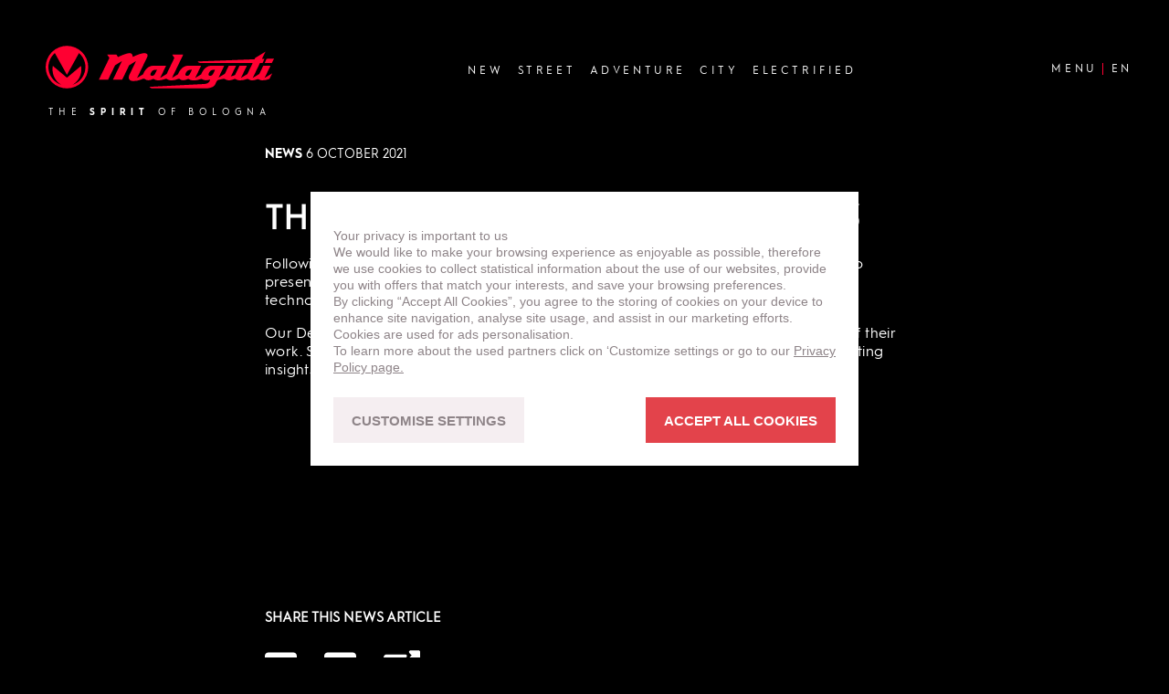

--- FILE ---
content_type: text/html; charset=UTF-8
request_url: https://malaguti.bike/news/the-unstopppable-series-episode-3/
body_size: 10374
content:

 <!DOCTYPE html>

 
 <html lang="en"  dir="ltr">
   <head>
     <meta name="viewport" content="width=device-width, initial-scale=1">
     <meta charset="utf-8">
     <title>Malaguti</title>




      
     <link rel="stylesheet" type="text/css" href="https://malaguti.bike/wp-content/themes/malaguti/css/MyFontsWebfontsKit.css">
     <link rel="stylesheet" type="text/css" href="https://malaguti.bike/wp-content/themes/malaguti/style.css?version=1684062936">

     <script src="https://ajax.googleapis.com/ajax/libs/jquery/3.3.1/jquery.min.js"></script>
     <script src="https://malaguti.bike/wp-content/themes/malaguti/js/scripts.js?ver=1684062941"></script>

     <link rel="icon" href="https://malaguti.bike/wp-content/themes/malaguti/images/fav.png" type="image/png" >

     <meta name="theme-color" content="#000000" />

     <!-- Google Tag Manager -->
   <script>(function(w,d,s,l,i){w[l]=w[l]||[];w[l].push({'gtm.start':
   new Date().getTime(),event:'gtm.js'});var f=d.getElementsByTagName(s)[0],
   j=d.createElement(s),dl=l!='dataLayer'?'&l='+l:'';j.async=true;j.src=
   'https://www.googletagmanager.com/gtm.js?id='+i+dl;f.parentNode.insertBefore(j,f);
   })(window,document,'script','dataLayer','GTM-W6LT5M2');</script>
   <!-- End Google Tag Manager -->

     
     <!-- Twitter Card data -->
     <meta name="twitter:card" content="summary">
     <meta name="twitter:title" content="Malaguti" >
     <meta name="twitter:description" content="">
     <meta name="twitter:image" content="" >

     <!-- Open Graph data -->
     <meta property="og:title" content="Malaguti" />
     <meta property="og:type" content="article" />
     <meta property="og:image" content="" />
     <meta property="og:description" content="" />
     <meta property="og:site_name" content="Malaguti" />


     <meta name="description" content="">
    <meta name="keywords" content="">
    <meta name='robots' content='max-image-preview:large' />
<link rel="alternate" hreflang="nl-be" href="https://malaguti.bike/nl_BE/news/the-unstopppable-series-episode-3/" />
<link rel="alternate" hreflang="fr-be" href="https://malaguti.bike/fr_BE/news/the-unstopppable-series-episode-3/" />
<link rel="alternate" hreflang="de-de" href="https://malaguti.bike/de/news/the-unstopppable-series-episode-3/" />
<link rel="alternate" hreflang="es" href="https://malaguti.bike/es/news/the-unstopppable-series-episode-3/" />
<link rel="alternate" hreflang="fr-fr" href="https://malaguti.bike/fr/news/the-unstopppable-series-episode-3/" />
<link rel="alternate" hreflang="it" href="https://malaguti.bike/it/news/the-unstopppable-series-episode-3/" />
<link rel="alternate" hreflang="nl-nl" href="https://malaguti.bike/nl/news/the-unstopppable-series-episode-3/" />
<link rel="alternate" hreflang="de-at" href="https://malaguti.bike/de_AT/news/the-unstopppable-series-episode-3/" />
<link rel="alternate" hreflang="de-ch" href="https://malaguti.bike/de_CH/news/the-unstopppable-series-episode-3/" />
<link rel="alternate" hreflang="fr-ch" href="https://malaguti.bike/fr_CH/news/the-unstopppable-series-episode-3/" />
<link rel="alternate" hreflang="it-ch" href="https://malaguti.bike/it_CH/news/the-unstopppable-series-episode-3/" />
<link rel="alternate" hreflang="en" href="https://malaguti.bike/news/the-unstopppable-series-episode-3/" />
<link rel="alternate" hreflang="pl" href="https://malaguti.bike/pl/news/the-unstopppable-series-episode-3/" />
<link rel="alternate" hreflang="pt-pt" href="https://malaguti.bike/pt-pt/news/the-unstopppable-series-episode-3/" />
<link rel="alternate" hreflang="el" href="https://malaguti.bike/el/news/the-unstopppable-series-episode-3/" />
<link rel="alternate" hreflang="th" href="https://malaguti.bike/th/news/the-unstopppable-series-episode-3/" />
<link rel="alternate" hreflang="tr" href="https://malaguti.bike/tr/news/the-unstopppable-series-episode-3/" />
<link rel="alternate" hreflang="x-default" href="https://malaguti.bike/news/the-unstopppable-series-episode-3/" />

<!-- Google Tag Manager for WordPress by gtm4wp.com -->
<script data-cfasync="false" data-pagespeed-no-defer>
	var gtm4wp_datalayer_name = "dataLayer";
	var dataLayer = dataLayer || [];
</script>
<!-- End Google Tag Manager for WordPress by gtm4wp.com --><script type="text/javascript">
window._wpemojiSettings = {"baseUrl":"https:\/\/s.w.org\/images\/core\/emoji\/14.0.0\/72x72\/","ext":".png","svgUrl":"https:\/\/s.w.org\/images\/core\/emoji\/14.0.0\/svg\/","svgExt":".svg","source":{"concatemoji":"https:\/\/malaguti.bike\/wp-includes\/js\/wp-emoji-release.min.js?ver=6.1.9"}};
/*! This file is auto-generated */
!function(e,a,t){var n,r,o,i=a.createElement("canvas"),p=i.getContext&&i.getContext("2d");function s(e,t){var a=String.fromCharCode,e=(p.clearRect(0,0,i.width,i.height),p.fillText(a.apply(this,e),0,0),i.toDataURL());return p.clearRect(0,0,i.width,i.height),p.fillText(a.apply(this,t),0,0),e===i.toDataURL()}function c(e){var t=a.createElement("script");t.src=e,t.defer=t.type="text/javascript",a.getElementsByTagName("head")[0].appendChild(t)}for(o=Array("flag","emoji"),t.supports={everything:!0,everythingExceptFlag:!0},r=0;r<o.length;r++)t.supports[o[r]]=function(e){if(p&&p.fillText)switch(p.textBaseline="top",p.font="600 32px Arial",e){case"flag":return s([127987,65039,8205,9895,65039],[127987,65039,8203,9895,65039])?!1:!s([55356,56826,55356,56819],[55356,56826,8203,55356,56819])&&!s([55356,57332,56128,56423,56128,56418,56128,56421,56128,56430,56128,56423,56128,56447],[55356,57332,8203,56128,56423,8203,56128,56418,8203,56128,56421,8203,56128,56430,8203,56128,56423,8203,56128,56447]);case"emoji":return!s([129777,127995,8205,129778,127999],[129777,127995,8203,129778,127999])}return!1}(o[r]),t.supports.everything=t.supports.everything&&t.supports[o[r]],"flag"!==o[r]&&(t.supports.everythingExceptFlag=t.supports.everythingExceptFlag&&t.supports[o[r]]);t.supports.everythingExceptFlag=t.supports.everythingExceptFlag&&!t.supports.flag,t.DOMReady=!1,t.readyCallback=function(){t.DOMReady=!0},t.supports.everything||(n=function(){t.readyCallback()},a.addEventListener?(a.addEventListener("DOMContentLoaded",n,!1),e.addEventListener("load",n,!1)):(e.attachEvent("onload",n),a.attachEvent("onreadystatechange",function(){"complete"===a.readyState&&t.readyCallback()})),(e=t.source||{}).concatemoji?c(e.concatemoji):e.wpemoji&&e.twemoji&&(c(e.twemoji),c(e.wpemoji)))}(window,document,window._wpemojiSettings);
</script>
<style type="text/css">
img.wp-smiley,
img.emoji {
	display: inline !important;
	border: none !important;
	box-shadow: none !important;
	height: 1em !important;
	width: 1em !important;
	margin: 0 0.07em !important;
	vertical-align: -0.1em !important;
	background: none !important;
	padding: 0 !important;
}
</style>
	<link rel='stylesheet' id='wp-block-library-css' href='https://malaguti.bike/wp-includes/css/dist/block-library/style.min.css?ver=6.1.9' type='text/css' media='all' />
<link rel='stylesheet' id='classic-theme-styles-css' href='https://malaguti.bike/wp-includes/css/classic-themes.min.css?ver=1' type='text/css' media='all' />
<style id='global-styles-inline-css' type='text/css'>
body{--wp--preset--color--black: #000000;--wp--preset--color--cyan-bluish-gray: #abb8c3;--wp--preset--color--white: #ffffff;--wp--preset--color--pale-pink: #f78da7;--wp--preset--color--vivid-red: #cf2e2e;--wp--preset--color--luminous-vivid-orange: #ff6900;--wp--preset--color--luminous-vivid-amber: #fcb900;--wp--preset--color--light-green-cyan: #7bdcb5;--wp--preset--color--vivid-green-cyan: #00d084;--wp--preset--color--pale-cyan-blue: #8ed1fc;--wp--preset--color--vivid-cyan-blue: #0693e3;--wp--preset--color--vivid-purple: #9b51e0;--wp--preset--gradient--vivid-cyan-blue-to-vivid-purple: linear-gradient(135deg,rgba(6,147,227,1) 0%,rgb(155,81,224) 100%);--wp--preset--gradient--light-green-cyan-to-vivid-green-cyan: linear-gradient(135deg,rgb(122,220,180) 0%,rgb(0,208,130) 100%);--wp--preset--gradient--luminous-vivid-amber-to-luminous-vivid-orange: linear-gradient(135deg,rgba(252,185,0,1) 0%,rgba(255,105,0,1) 100%);--wp--preset--gradient--luminous-vivid-orange-to-vivid-red: linear-gradient(135deg,rgba(255,105,0,1) 0%,rgb(207,46,46) 100%);--wp--preset--gradient--very-light-gray-to-cyan-bluish-gray: linear-gradient(135deg,rgb(238,238,238) 0%,rgb(169,184,195) 100%);--wp--preset--gradient--cool-to-warm-spectrum: linear-gradient(135deg,rgb(74,234,220) 0%,rgb(151,120,209) 20%,rgb(207,42,186) 40%,rgb(238,44,130) 60%,rgb(251,105,98) 80%,rgb(254,248,76) 100%);--wp--preset--gradient--blush-light-purple: linear-gradient(135deg,rgb(255,206,236) 0%,rgb(152,150,240) 100%);--wp--preset--gradient--blush-bordeaux: linear-gradient(135deg,rgb(254,205,165) 0%,rgb(254,45,45) 50%,rgb(107,0,62) 100%);--wp--preset--gradient--luminous-dusk: linear-gradient(135deg,rgb(255,203,112) 0%,rgb(199,81,192) 50%,rgb(65,88,208) 100%);--wp--preset--gradient--pale-ocean: linear-gradient(135deg,rgb(255,245,203) 0%,rgb(182,227,212) 50%,rgb(51,167,181) 100%);--wp--preset--gradient--electric-grass: linear-gradient(135deg,rgb(202,248,128) 0%,rgb(113,206,126) 100%);--wp--preset--gradient--midnight: linear-gradient(135deg,rgb(2,3,129) 0%,rgb(40,116,252) 100%);--wp--preset--duotone--dark-grayscale: url('#wp-duotone-dark-grayscale');--wp--preset--duotone--grayscale: url('#wp-duotone-grayscale');--wp--preset--duotone--purple-yellow: url('#wp-duotone-purple-yellow');--wp--preset--duotone--blue-red: url('#wp-duotone-blue-red');--wp--preset--duotone--midnight: url('#wp-duotone-midnight');--wp--preset--duotone--magenta-yellow: url('#wp-duotone-magenta-yellow');--wp--preset--duotone--purple-green: url('#wp-duotone-purple-green');--wp--preset--duotone--blue-orange: url('#wp-duotone-blue-orange');--wp--preset--font-size--small: 13px;--wp--preset--font-size--medium: 20px;--wp--preset--font-size--large: 36px;--wp--preset--font-size--x-large: 42px;--wp--preset--spacing--20: 0.44rem;--wp--preset--spacing--30: 0.67rem;--wp--preset--spacing--40: 1rem;--wp--preset--spacing--50: 1.5rem;--wp--preset--spacing--60: 2.25rem;--wp--preset--spacing--70: 3.38rem;--wp--preset--spacing--80: 5.06rem;}:where(.is-layout-flex){gap: 0.5em;}body .is-layout-flow > .alignleft{float: left;margin-inline-start: 0;margin-inline-end: 2em;}body .is-layout-flow > .alignright{float: right;margin-inline-start: 2em;margin-inline-end: 0;}body .is-layout-flow > .aligncenter{margin-left: auto !important;margin-right: auto !important;}body .is-layout-constrained > .alignleft{float: left;margin-inline-start: 0;margin-inline-end: 2em;}body .is-layout-constrained > .alignright{float: right;margin-inline-start: 2em;margin-inline-end: 0;}body .is-layout-constrained > .aligncenter{margin-left: auto !important;margin-right: auto !important;}body .is-layout-constrained > :where(:not(.alignleft):not(.alignright):not(.alignfull)){max-width: var(--wp--style--global--content-size);margin-left: auto !important;margin-right: auto !important;}body .is-layout-constrained > .alignwide{max-width: var(--wp--style--global--wide-size);}body .is-layout-flex{display: flex;}body .is-layout-flex{flex-wrap: wrap;align-items: center;}body .is-layout-flex > *{margin: 0;}:where(.wp-block-columns.is-layout-flex){gap: 2em;}.has-black-color{color: var(--wp--preset--color--black) !important;}.has-cyan-bluish-gray-color{color: var(--wp--preset--color--cyan-bluish-gray) !important;}.has-white-color{color: var(--wp--preset--color--white) !important;}.has-pale-pink-color{color: var(--wp--preset--color--pale-pink) !important;}.has-vivid-red-color{color: var(--wp--preset--color--vivid-red) !important;}.has-luminous-vivid-orange-color{color: var(--wp--preset--color--luminous-vivid-orange) !important;}.has-luminous-vivid-amber-color{color: var(--wp--preset--color--luminous-vivid-amber) !important;}.has-light-green-cyan-color{color: var(--wp--preset--color--light-green-cyan) !important;}.has-vivid-green-cyan-color{color: var(--wp--preset--color--vivid-green-cyan) !important;}.has-pale-cyan-blue-color{color: var(--wp--preset--color--pale-cyan-blue) !important;}.has-vivid-cyan-blue-color{color: var(--wp--preset--color--vivid-cyan-blue) !important;}.has-vivid-purple-color{color: var(--wp--preset--color--vivid-purple) !important;}.has-black-background-color{background-color: var(--wp--preset--color--black) !important;}.has-cyan-bluish-gray-background-color{background-color: var(--wp--preset--color--cyan-bluish-gray) !important;}.has-white-background-color{background-color: var(--wp--preset--color--white) !important;}.has-pale-pink-background-color{background-color: var(--wp--preset--color--pale-pink) !important;}.has-vivid-red-background-color{background-color: var(--wp--preset--color--vivid-red) !important;}.has-luminous-vivid-orange-background-color{background-color: var(--wp--preset--color--luminous-vivid-orange) !important;}.has-luminous-vivid-amber-background-color{background-color: var(--wp--preset--color--luminous-vivid-amber) !important;}.has-light-green-cyan-background-color{background-color: var(--wp--preset--color--light-green-cyan) !important;}.has-vivid-green-cyan-background-color{background-color: var(--wp--preset--color--vivid-green-cyan) !important;}.has-pale-cyan-blue-background-color{background-color: var(--wp--preset--color--pale-cyan-blue) !important;}.has-vivid-cyan-blue-background-color{background-color: var(--wp--preset--color--vivid-cyan-blue) !important;}.has-vivid-purple-background-color{background-color: var(--wp--preset--color--vivid-purple) !important;}.has-black-border-color{border-color: var(--wp--preset--color--black) !important;}.has-cyan-bluish-gray-border-color{border-color: var(--wp--preset--color--cyan-bluish-gray) !important;}.has-white-border-color{border-color: var(--wp--preset--color--white) !important;}.has-pale-pink-border-color{border-color: var(--wp--preset--color--pale-pink) !important;}.has-vivid-red-border-color{border-color: var(--wp--preset--color--vivid-red) !important;}.has-luminous-vivid-orange-border-color{border-color: var(--wp--preset--color--luminous-vivid-orange) !important;}.has-luminous-vivid-amber-border-color{border-color: var(--wp--preset--color--luminous-vivid-amber) !important;}.has-light-green-cyan-border-color{border-color: var(--wp--preset--color--light-green-cyan) !important;}.has-vivid-green-cyan-border-color{border-color: var(--wp--preset--color--vivid-green-cyan) !important;}.has-pale-cyan-blue-border-color{border-color: var(--wp--preset--color--pale-cyan-blue) !important;}.has-vivid-cyan-blue-border-color{border-color: var(--wp--preset--color--vivid-cyan-blue) !important;}.has-vivid-purple-border-color{border-color: var(--wp--preset--color--vivid-purple) !important;}.has-vivid-cyan-blue-to-vivid-purple-gradient-background{background: var(--wp--preset--gradient--vivid-cyan-blue-to-vivid-purple) !important;}.has-light-green-cyan-to-vivid-green-cyan-gradient-background{background: var(--wp--preset--gradient--light-green-cyan-to-vivid-green-cyan) !important;}.has-luminous-vivid-amber-to-luminous-vivid-orange-gradient-background{background: var(--wp--preset--gradient--luminous-vivid-amber-to-luminous-vivid-orange) !important;}.has-luminous-vivid-orange-to-vivid-red-gradient-background{background: var(--wp--preset--gradient--luminous-vivid-orange-to-vivid-red) !important;}.has-very-light-gray-to-cyan-bluish-gray-gradient-background{background: var(--wp--preset--gradient--very-light-gray-to-cyan-bluish-gray) !important;}.has-cool-to-warm-spectrum-gradient-background{background: var(--wp--preset--gradient--cool-to-warm-spectrum) !important;}.has-blush-light-purple-gradient-background{background: var(--wp--preset--gradient--blush-light-purple) !important;}.has-blush-bordeaux-gradient-background{background: var(--wp--preset--gradient--blush-bordeaux) !important;}.has-luminous-dusk-gradient-background{background: var(--wp--preset--gradient--luminous-dusk) !important;}.has-pale-ocean-gradient-background{background: var(--wp--preset--gradient--pale-ocean) !important;}.has-electric-grass-gradient-background{background: var(--wp--preset--gradient--electric-grass) !important;}.has-midnight-gradient-background{background: var(--wp--preset--gradient--midnight) !important;}.has-small-font-size{font-size: var(--wp--preset--font-size--small) !important;}.has-medium-font-size{font-size: var(--wp--preset--font-size--medium) !important;}.has-large-font-size{font-size: var(--wp--preset--font-size--large) !important;}.has-x-large-font-size{font-size: var(--wp--preset--font-size--x-large) !important;}
.wp-block-navigation a:where(:not(.wp-element-button)){color: inherit;}
:where(.wp-block-columns.is-layout-flex){gap: 2em;}
.wp-block-pullquote{font-size: 1.5em;line-height: 1.6;}
</style>
<script type='text/javascript' id='wpml-browser-redirect-js-extra'>
/* <![CDATA[ */
var wpml_browser_redirect_params = {"pageLanguage":"en","languageUrls":{"nl_be":"https:\/\/malaguti.bike\/nl_BE\/news\/the-unstopppable-series-episode-3\/","nl":"https:\/\/malaguti.bike\/nl\/news\/the-unstopppable-series-episode-3\/","be":"https:\/\/malaguti.bike\/nl_BE\/news\/the-unstopppable-series-episode-3\/","nl_BE":"https:\/\/malaguti.bike\/nl_BE\/news\/the-unstopppable-series-episode-3\/","fr_be":"https:\/\/malaguti.bike\/fr_BE\/news\/the-unstopppable-series-episode-3\/","fr":"https:\/\/malaguti.bike\/fr\/news\/the-unstopppable-series-episode-3\/","fr_BE":"https:\/\/malaguti.bike\/fr_BE\/news\/the-unstopppable-series-episode-3\/","cs_cz":"https:\/\/malaguti.bike\/cs\/","cs":"https:\/\/malaguti.bike\/cs\/","cz":"https:\/\/malaguti.bike\/cs\/","de_de":"https:\/\/malaguti.bike\/de\/news\/the-unstopppable-series-episode-3\/","de":"https:\/\/malaguti.bike\/de\/news\/the-unstopppable-series-episode-3\/","es_es":"https:\/\/malaguti.bike\/es\/news\/the-unstopppable-series-episode-3\/","es":"https:\/\/malaguti.bike\/es\/news\/the-unstopppable-series-episode-3\/","fr_fr":"https:\/\/malaguti.bike\/fr\/news\/the-unstopppable-series-episode-3\/","it_it":"https:\/\/malaguti.bike\/it\/news\/the-unstopppable-series-episode-3\/","it":"https:\/\/malaguti.bike\/it\/news\/the-unstopppable-series-episode-3\/","nl_nl":"https:\/\/malaguti.bike\/nl\/news\/the-unstopppable-series-episode-3\/","de_at":"https:\/\/malaguti.bike\/de_AT\/news\/the-unstopppable-series-episode-3\/","at":"https:\/\/malaguti.bike\/de_AT\/news\/the-unstopppable-series-episode-3\/","de_AT":"https:\/\/malaguti.bike\/de_AT\/news\/the-unstopppable-series-episode-3\/","de_ch":"https:\/\/malaguti.bike\/de_CH\/news\/the-unstopppable-series-episode-3\/","ch":"https:\/\/malaguti.bike\/de_CH\/news\/the-unstopppable-series-episode-3\/","de_CH":"https:\/\/malaguti.bike\/de_CH\/news\/the-unstopppable-series-episode-3\/","fr_ch":"https:\/\/malaguti.bike\/fr_CH\/news\/the-unstopppable-series-episode-3\/","fr_CH":"https:\/\/malaguti.bike\/fr_CH\/news\/the-unstopppable-series-episode-3\/","it_ch":"https:\/\/malaguti.bike\/it_CH\/news\/the-unstopppable-series-episode-3\/","it_CH":"https:\/\/malaguti.bike\/it_CH\/news\/the-unstopppable-series-episode-3\/","en_us":"https:\/\/malaguti.bike\/news\/the-unstopppable-series-episode-3\/","en":"https:\/\/malaguti.bike\/news\/the-unstopppable-series-episode-3\/","us":"https:\/\/malaguti.bike\/news\/the-unstopppable-series-episode-3\/","pl_pl":"https:\/\/malaguti.bike\/pl\/news\/the-unstopppable-series-episode-3\/","pl":"https:\/\/malaguti.bike\/pl\/news\/the-unstopppable-series-episode-3\/","pt_pt":"https:\/\/malaguti.bike\/pt-pt\/news\/the-unstopppable-series-episode-3\/","pt":"https:\/\/malaguti.bike\/pt-pt\/news\/the-unstopppable-series-episode-3\/","pt-pt":"https:\/\/malaguti.bike\/pt-pt\/news\/the-unstopppable-series-episode-3\/","el":"https:\/\/malaguti.bike\/el\/news\/the-unstopppable-series-episode-3\/","th":"https:\/\/malaguti.bike\/th\/news\/the-unstopppable-series-episode-3\/","tr_tr":"https:\/\/malaguti.bike\/tr\/news\/the-unstopppable-series-episode-3\/","tr":"https:\/\/malaguti.bike\/tr\/news\/the-unstopppable-series-episode-3\/"},"cookie":{"name":"_icl_visitor_lang_js","domain":"malaguti.bike","path":"\/","expiration":240}};
/* ]]> */
</script>
<script type='text/javascript' src='https://malaguti.bike/wp-content/plugins/sitepress-multilingual-cms/dist/js/browser-redirect/app.js?ver=484900' id='wpml-browser-redirect-js'></script>
<link rel="https://api.w.org/" href="https://malaguti.bike/wp-json/" /><link rel="EditURI" type="application/rsd+xml" title="RSD" href="https://malaguti.bike/xmlrpc.php?rsd" />
<link rel="wlwmanifest" type="application/wlwmanifest+xml" href="https://malaguti.bike/wp-includes/wlwmanifest.xml" />
<meta name="generator" content="WordPress 6.1.9" />
<link rel="canonical" href="https://malaguti.bike/news/the-unstopppable-series-episode-3/" />
<link rel='shortlink' href='https://malaguti.bike/?p=11216' />
<link rel="alternate" type="application/json+oembed" href="https://malaguti.bike/wp-json/oembed/1.0/embed?url=https%3A%2F%2Fmalaguti.bike%2Fnews%2Fthe-unstopppable-series-episode-3%2F" />
<link rel="alternate" type="text/xml+oembed" href="https://malaguti.bike/wp-json/oembed/1.0/embed?url=https%3A%2F%2Fmalaguti.bike%2Fnews%2Fthe-unstopppable-series-episode-3%2F&#038;format=xml" />
<meta property="og:title" name="og:title" content="THE UNSTOPPABLE SERIES &#8211; Episode 3" />
<meta property="og:type" name="og:type" content="website" />
<meta property="og:image" name="og:image" content="https://malaguti.bike/wp-content/uploads/sites/3/2021/10/episode3-1.jpg" />
<meta property="og:image" name="og:image" content="https://malaguti.bike/wp-content/uploads/sites/3/2021/10/Thumbnail_E03_Clean-1.jpg" />
<meta property="og:url" name="og:url" content="https://malaguti.bike/news/the-unstopppable-series-episode-3/" />
<meta property="og:locale" name="og:locale" content="en_US" />
<meta property="og:site_name" name="og:site_name" content="Malaguti" />
<meta property="twitter:card" name="twitter:card" content="summary_large_image" />
<meta property="article:published_time" name="article:published_time" content="2021-10-06T12:13:33+01:00" />
<meta property="article:modified_time" name="article:modified_time" content="2023-01-27T10:01:03+00:00" />
<meta property="article:author" name="article:author" content="https://malaguti.bike/author/thomas/" />
<meta name="generator" content="WPML ver:4.8.4 stt:65,70,69,9,37,1,4,3,13,27,40,41,66,2,67,68,52,53;" />

<!-- Google Tag Manager for WordPress by gtm4wp.com -->
<!-- GTM Container placement set to automatic -->
<script data-cfasync="false" data-pagespeed-no-defer type="text/javascript">
	var dataLayer_content = {"pagePostType":"news","pagePostType2":"single-news","pagePostAuthor":"Maria"};
	dataLayer.push( dataLayer_content );
</script>
<script data-cfasync="false" data-pagespeed-no-defer type="text/javascript">
(function(w,d,s,l,i){w[l]=w[l]||[];w[l].push({'gtm.start':
new Date().getTime(),event:'gtm.js'});var f=d.getElementsByTagName(s)[0],
j=d.createElement(s),dl=l!='dataLayer'?'&l='+l:'';j.async=true;j.src=
'//data.malaguti.bike/gtm.js?id='+i+dl;f.parentNode.insertBefore(j,f);
})(window,document,'script','dataLayer','GTM-W6LT5M2');
</script>
<!-- End Google Tag Manager for WordPress by gtm4wp.com -->

       </head>
<body>
  <!-- Google Tag Manager (noscript) -->
  <noscript><iframe src="https://www.googletagmanager.com/ns.html?id=GTM-W6LT5M2"
  height="0" width="0" style="display:none;visibility:hidden"></iframe></noscript>
  <!-- End Google Tag Manager (noscript) -->

<div class="wrapper">

  <nav class="main-header">
    <a href="https://malaguti.bike/" class="logo">
    <h1>Malaguti</h1>
    <div class="logo-line">THE <strong>SPIRIT</strong> OF BOLOGNA</div>

    </a>

          <div class="bike-menu desktop" id="topBikeMenu">

          <div class="menu-model-menu-container"><ul id="menu-model-menu" class="menu"><li id="menu-item-40032" class="menu-item menu-item-type-taxonomy menu-item-object-model-type menu-item-40032"><a href="https://malaguti.bike/model-type/new/" data-label="new">new</a></li>
<li id="menu-item-3857" class="menu-item menu-item-type-taxonomy menu-item-object-model-type menu-item-3857"><a href="https://malaguti.bike/model-type/street/" data-label="Street">Street</a></li>
<li id="menu-item-3455" class="menu-item menu-item-type-taxonomy menu-item-object-model-type menu-item-3455"><a href="https://malaguti.bike/model-type/adventure/" data-label="Adventure">Adventure</a></li>
<li id="menu-item-3858" class="menu-item menu-item-type-taxonomy menu-item-object-model-type menu-item-3858"><a href="https://malaguti.bike/model-type/city/" data-label="City">City</a></li>
<li id="menu-item-29056" class="menu-item menu-item-type-taxonomy menu-item-object-model-type menu-item-29056"><a href="https://malaguti.bike/model-type/electrified/" data-label="Electrified">Electrified</a></li>
</ul></div>      </div>

      
    <div class="menu-buttons">




      <div class="menu-button">
                     <div class="button-text">Menu</div>
                <div class="hamburger">
            <div class="line top"></div>
            <div class="line middle"></div>
            <div class="line bottom"></div>
        </div>
      </div>


      <div class="language-menu">
        <div class="current-language  ">en</div>
        <div class="languages">
          <a href='https://malaguti.bike/nl_BE/news/the-unstopppable-series-episode-3/' data-iso=nl_BE>België</a> <a href='https://malaguti.bike/fr_BE/news/the-unstopppable-series-episode-3/' data-iso=fr_BE>Belgique</a> <a href='https://malaguti.bike/cs/' data-iso=cs>Čeština</a> <a href='https://malaguti.bike/de/news/the-unstopppable-series-episode-3/' data-iso=de>Deutschland</a> <a href='https://malaguti.bike/es/news/the-unstopppable-series-episode-3/' data-iso=es>España</a> <a href='https://malaguti.bike/fr/news/the-unstopppable-series-episode-3/' data-iso=fr>France</a> <a href='https://malaguti.bike/it/news/the-unstopppable-series-episode-3/' data-iso=it>Italia</a> <a href='https://malaguti.bike/nl/news/the-unstopppable-series-episode-3/' data-iso=nl>Nederland</a> <a href='https://malaguti.bike/de_AT/news/the-unstopppable-series-episode-3/' data-iso=de_AT>Österreich</a> <a href='https://malaguti.bike/de_CH/news/the-unstopppable-series-episode-3/' data-iso=de_CH>Schweiz</a> <a href='https://malaguti.bike/fr_CH/news/the-unstopppable-series-episode-3/' data-iso=fr_CH>Suisse</a> <a href='https://malaguti.bike/it_CH/news/the-unstopppable-series-episode-3/' data-iso=it_CH>Svizzera</a> <a href='https://malaguti.bike/news/the-unstopppable-series-episode-3/' data-iso=en>United Kingdom</a> <a href='https://malaguti.bike/pl/news/the-unstopppable-series-episode-3/' data-iso=pl>Polska</a> <a href='https://malaguti.bike/pt-pt/news/the-unstopppable-series-episode-3/' data-iso=pt-pt>Portugal</a> <a href='https://malaguti.bike/el/news/the-unstopppable-series-episode-3/' data-iso=el>ΕΛΛΑΔΑ</a> <a href='https://malaguti.bike/th/news/the-unstopppable-series-episode-3/' data-iso=th>ประเทศไทย</a> <a href='https://malaguti.bike/tr/news/the-unstopppable-series-episode-3/' data-iso=tr>Türkçe</a>         </div>
      </div>
    </div>

    <div class="main-menu">
      <div class="background"></div>
      <div class="menu-wrapper">
              <div class="bike-menu mobile">

                      <div class="menu-model-menu-container"><ul id="menu-model-menu-1" class="menu"><li class="menu-item menu-item-type-taxonomy menu-item-object-model-type menu-item-40032"><a href="https://malaguti.bike/model-type/new/" data-label="new">new</a></li>
<li class="menu-item menu-item-type-taxonomy menu-item-object-model-type menu-item-3857"><a href="https://malaguti.bike/model-type/street/" data-label="Street">Street</a></li>
<li class="menu-item menu-item-type-taxonomy menu-item-object-model-type menu-item-3455"><a href="https://malaguti.bike/model-type/adventure/" data-label="Adventure">Adventure</a></li>
<li class="menu-item menu-item-type-taxonomy menu-item-object-model-type menu-item-3858"><a href="https://malaguti.bike/model-type/city/" data-label="City">City</a></li>
<li class="menu-item menu-item-type-taxonomy menu-item-object-model-type menu-item-29056"><a href="https://malaguti.bike/model-type/electrified/" data-label="Electrified">Electrified</a></li>
</ul></div>
        </div>

                           <div class="menu-main-menu-cz-container"><ul id="menu-main-menu-cz" class="menu"><li id="menu-item-36146" class="menu-item menu-item-type-post_type menu-item-object-page menu-item-home menu-item-36146"><a href="https://malaguti.bike/" data-label="Malaguti Bikes">Malaguti Bikes</a></li>
<li id="menu-item-36147" class="menu-item menu-item-type-post_type menu-item-object-page menu-item-36147"><a href="https://malaguti.bike/dealers/" data-label="Dealers">Dealers</a></li>
<li id="menu-item-36148" class="menu-item menu-item-type-post_type menu-item-object-page menu-item-36148"><a href="https://malaguti.bike/newsletter/" data-label="Newsletter">Newsletter</a></li>
<li id="menu-item-36149" class="menu-item menu-item-type-post_type menu-item-object-page menu-item-36149"><a href="https://malaguti.bike/news/" data-label="News">News</a></li>
<li id="menu-item-36150" class="menu-item menu-item-type-post_type menu-item-object-page menu-item-36150"><a href="https://malaguti.bike/contact/" data-label="Contact">Contact</a></li>
</ul></div>            </div>
  </div>

  </nav>




<div class="news single-news">

	
			


		<div class="the-article">
		<div class="date ">
			<div class="content-row">
				<div class="text-row">
					<strong>News</strong>  6 October  2021				</div>
			</div>
		</div>
		<div class="content-row title-row">
		<h1 class="text-row">THE UNSTOPPABLE SERIES &#8211; Episode 3</h1>
		</div>


		
						 			<div class="content-row text-row-outer"><div class="text-row"><p>Following the second episode of our MALAGUTI Unstoppable Series, we are happy to present the third one! In this episode, we will talk about the usage of state-of-the-art technology like VR, to create the most exciting MALAGUTI motorcycles yet.</p>
<p>Our Design Team will explain to you, how these new technologies changed the way of their work. So, subscribe to our Youtube channel and don´t miss the final episode. Get exciting insights behind the scenes of MALAGUTI and feel the Spirit of Bologna!</p>
<p><iframe loading="lazy" title="YouTube video player" src="https://www.youtube.com/embed/_OGZJJIQmbI" width="100%" height="100%" frameborder="0" allowfullscreen="allowfullscreen"></iframe></p>
</div></div>

						 			








		</div> <!--- /.the-article -->


		

<div class="share-icons">
	<div class="content-row">
		<div class="text-row">
			
					<h5>Share this news article</h5>
				<a class="icon facebook" href="https://www.facebook.com/sharer/sharer.php?u=https://malaguti.bike/news/the-unstopppable-series-episode-3/">Facebook</a>
				<a class="icon twitter" href="https://twitter.com/intent/tweet?text=THE UNSTOPPABLE SERIES &#8211; Episode 3">Twitter</a>
				<a class="icon email" href="mailto:?subject=THE UNSTOPPABLE SERIES &#8211; Episode 3 &body=https://malaguti.bike/news/the-unstopppable-series-episode-3/">E-mail</a>

		</div>
	 </div>
</div>	


<div class="latest-news">
	<div class="content-row">
			<h3>Latest News</h3>			<div class="latest-news-items">
				  				        <article class="news-item">
				        

				        	 <a href="https://malaguti.bike/news/well-get-you-through-the-winter/" class="right preview-image" style="background-image:url('https://malaguti.bike/wp-content/uploads/sites/3/2024/11/Screenshot-2024-11-29-092234-1.jpg');"></a>

				         
					         	<a href="https://malaguti.bike/news/well-get-you-through-the-winter/">
						            <h5 class="title">We&#8217;ll get you through the winter</h5>

						         </a>
						      
					        	
				       		
				        </article>
				  					        <article class="news-item">
				        

				        	 <a href="https://malaguti.bike/news/new-models/" class="right preview-image" style="background-image:url('https://malaguti.bike/wp-content/uploads/sites/3/2024/10/001_8-2500x1785.jpg');"></a>

				         
					         	<a href="https://malaguti.bike/news/new-models/">
						            <h5 class="title">New Models</h5>

						         </a>
						      
					        	
				       		
				        </article>
				  					        <article class="news-item">
				        

				        	 <a href="https://malaguti.bike/news/eicma-2024/" class="right preview-image" style="background-image:url('https://malaguti.bike/wp-content/uploads/sites/3/2024/10/Eicma2024_Newsletter_EN.jpg');"></a>

				         
					         	<a href="https://malaguti.bike/news/eicma-2024/">
						            <h5 class="title">EICMA 2024</h5>

						         </a>
						      
					        	
				       		
				        </article>
				  					        <article class="news-item">
				        

				        	 <a href="https://malaguti.bike/news/the-unstopppable-series-episode-4/" class="right preview-image" style="background-image:url('https://malaguti.bike/wp-content/uploads/sites/3/2021/10/Thumbnail_E04-1x1_Clean.jpg');"></a>

				         
					         	<a href="https://malaguti.bike/news/the-unstopppable-series-episode-4/">
						            <h5 class="title">THE UNSTOPPABLE SERIES &#8211; Episode 4</h5>

						         </a>
						      
					        	
				       		
				        </article>
				  	
	</div>
</div>

</div>
</div> <!-- /wrapper -->

<footer>
    <div class="content-row">


      

      <div class="logo"></div>


        <div class="contact">

          <div class="email"><strong>Email </strong><a href="mailto:customerservice@malaguti.bike">customerservice@malaguti.bike</a></div>

              </div>
        <div class="social-icons">
                            <a href="https://www.instagram.com/malaguti_bikes/"  class="instagram" target="_blank">instagram</a>
              
                            <a href="https://www.facebook.com/malaguti.bikes/" class="facebook" target="_blank">facebook</a>
                      </div>


        <div class="footer-links">

            <p>
            <a href="https://malaguti.bike/privacy-policy/" data-label="Privacy Policy">Privacy Policy</a>
<a href="https://malaguti.bike/imprint/" data-label="Imprint">Imprint</a>
</p>


        </div>
        <div class="copyright">&copy KSR Group 2025</div>
    </div>

</footer>



<!-- script src="https://cdn.chatvisor.com/cdn/js/DPSDgyq7Xh.js" type="text/javascript" async></script> -->


<script>window.cookieScript0_js="%3Cmeta%20name%3D%22google-site-verification%22%20content%3D%22C9s5HuMYze2INt0fuUjkKdHucvGctoH6b1SyWlN7r6U%22%20%2F%3E";window.cookieScript1_js="%3Cscript%3E%0D%0Awindow.dataLayer%20%3D%20window.dataLayer%20%7C%7C%20%5B%5D%3B%0D%0Afunction%20gtag%28%29%7BdataLayer.push%28arguments%29%3B%7D%0D%0Agtag%28%27consent%27%2C%20%27update%27%2C%20%7B%27analytics_storage%27%3A%20%27granted%27%7D%29%3B%0D%0AdataLayer.push%28%7Bevent%3A%22consent_update%22%7D%29%3B%0D%0A%3C%2Fscript%3E";window.cookieScript2_js="%20%20%3Cscript%20type%3D%22text%2Fjavascript%22%20id%3D%22%22%3E%21function%28b%2Ce%2Cf%2Cg%2Ca%2Cc%2Cd%29%7Bb.fbq%7C%7C%28a%3Db.fbq%3Dfunction%28%29%7Ba.callMethod%3Fa.callMethod.apply%28a%2Carguments%29%3Aa.queue.push%28arguments%29%7D%2Cb._fbq%7C%7C%28b._fbq%3Da%29%2Ca.push%3Da%2Ca.loaded%3D%210%2Ca.version%3D%222.0%22%2Ca.queue%3D%5B%5D%2Cc%3De.createElement%28f%29%2Cc.async%3D%210%2Cc.src%3Dg%2Cd%3De.getElementsByTagName%28f%29%5B0%5D%2Cd.parentNode.insertBefore%28c%2Cd%29%29%7D%28window%2Cdocument%2C%22script%22%2C%22https%3A%2F%2Fconnect.facebook.net%2Fen_US%2Ffbevents.js%22%29%3Bfbq%28%22init%22%2C%22463894680998115%22%29%3Bfbq%28%22track%22%2C%22PageView%22%29%3B%3C%2Fscript%3E%0D%0A%0D%0A%3Cscript%3E%0D%0Awindow.dataLayer%20%3D%20window.dataLayer%20%7C%7C%20%5B%5D%3B%0D%0Afunction%20gtag%28%29%7BdataLayer.push%28arguments%29%3B%7D%0D%0Agtag%28%27consent%27%2C%20%27update%27%2C%20%7B%27ad_storage%27%3A%20%27granted%27%2C%27ad_user_data%27%3A%27granted%27%2C%27ad_personalization%27%3A%27granted%27%7D%29%3B%0D%0AdataLayer.push%28%7Bevent%3A%22consent_update%22%7D%29%3B%0D%0A%3C%2Fscript%3E%0D%0A";</script>
<div id="cookieCenterScripts">

</div>

<style type="text/css">

:root {
  --ksr-background: #ffffff;
  --ksr-text: #8e8488;
  --ksr-text-headers: #000;
  --ksr-primary: #da0813;
  --ksr-secondary: #f5eef1;
  --ksr-secondary-mid: #8E8488;
  --ksr-secondary-light: #F5EEF1;
}


</style>




<div class="cookie-center">


	<div class="cookie-banner hide">
		
			<div class="content-wrapper">

					<div class="col1">
							<p><strong>Your privacy is important to us</strong><strong><br />
</strong>We would like to make your browsing experience as enjoyable as possible, therefore we use cookies to collect statistical information about the use of our websites, provide you with offers that match your interests, and save your browsing preferences.<br />
By clicking “Accept All Cookies”, you agree to the storing of cookies on your device to enhance site navigation, analyse site usage, and assist in our marketing efforts. Cookies are used for ads personalisation.<br />
To learn more about the used partners click on &#8216;Customize settings or go to our <a href="https://www.malaguti.com/privacy-policy/" target="_blank" rel="noopener">Privacy Policy page.</a></p>
					</div>

					<div class="col2">
							<a href="#" class="ksr-cookie-button grey-alt show-cookie-panel hide-cookie-banner customise">CUSTOMISE SETTINGS</a>
							<a href="#" class="ksr-cookie-button red-ksr-cookie-button-alt allow-all-cookies-ksr-cookie-button hide-cookie-banner accept">ACCEPT ALL COOKIES</a>
					</div>
			</div>
	</div>

    <div class="cookie-panel-vail"></div>
	<div class="cookie-panel">

		<div class="close-cookie-panel hide-cookie-panel"></div>

		<div class="allow-section">
			<h3>Privacy Preference Centre</h3>
<p>When you visit any web site, it may store or retrieve information on your browser, mostly in the form of cookies. This information might be about you, your preferences or your device and is mostly used to make the site work as you expect it to. The information does not usually directly identify you, but it can give you a more personalized web experience. Because we respect your right to privacy, you can choose not to allow some types of cookies. Click on the different category headings to find out more and change our default settings. However, blocking some types of cookies may impact your experience of the site and the services we are able to offer.</p>

			<a href="#" class="allow-all-cookies-ksr-cookie-button ksr-cookie-button dark-grey">Allow All</a>


			<div class="cookie-types">
			<h3>Manage Cookies</h3>

														<div class="cookie-section">
								<div class="cookie-title no-toggle">
									
									<h3>Strictly Necessary Cookies</h3>
																			<div class="always-active">Always Active</div>
																	</div>
								<p>These cookies are necessary for the website to function and cannot be switched off in our systems. They are usually only set in response to actions made by you which amount to a request for services, such as setting your privacy preferences, logging in or filling in forms.    You can set your browser to block or alert you about these cookies, but some parts of the site will not then work. These cookies do not store any personally identifiable information.</p>

																
										

									<div class="cookie-type">
										<a href="#" class="grey-arrow-ksr-cookie-button show-cookies">First Party Cookies</a>



										<div class="cookies">
											<div class="hide-cookies back-arrow"> </div>
																								<div class="cookie">
														<p><strong>wpml_browser_redirect_test</strong><br />
This cookie is set by WPML WordPress plugin and is used to test if cookies are enabled on the browser.</p>
													</div>


																								<div class="cookie">
														<p><strong>_icl_visitor_lang_js</strong><br />
This cookie is stored by WPML WordPress plugin. The purpose of the cookie is to store the redirected language.</p>
													</div>


																								<div class="cookie">
														<p><b>cookie_preference</b><br />
Stores information about cookie preferences on this site</p>
													</div>


											
										</div>
									</div>





										
										

									<div class="cookie-type">
										<a href="#" class="grey-arrow-ksr-cookie-button show-cookies">Third Party Cookies</a>



										<div class="cookies">
											<div class="hide-cookies back-arrow"> </div>
																								<div class="cookie">
														<p><strong>__cfduid</strong><br />
The cookie is used by cdn services like CloudFare to identify individual clients behind a shared IP address and apply security settings on a per-client basis. It does not correspond to any user ID in the web application and does not store any personally identifiable information.</p>
													</div>


											
										</div>
									</div>





																				
									
									</div>

																	<div class="cookie-section">
								<div class="cookie-title ">
									
									<h3>Analytics Cookies</h3>
																			<div class="cookie-toggle" data-cookie-section-number="1" data-cookie-section="analytics"><div class="dot"></div></div>
																	</div>
								<p>These cookies allow us to count visits and traffic sources, so we can measure and improve the performance of our site. They help us know which pages are the most and least popular and see how visitors move around the site. All information these cookies collect is aggregated and therefore anonymous. If you do not allow these cookies, we will not know when you have visited our site.</p>

																
										

									<div class="cookie-type">
										<a href="#" class="grey-arrow-ksr-cookie-button show-cookies">Third Party Cookies</a>



										<div class="cookies">
											<div class="hide-cookies back-arrow"> </div>
																								<div class="cookie">
														<p>_ga<br />
Used to distinguish users.</p>
													</div>


																								<div class="cookie">
														<p><strong>_gid</strong><br />
Used to distinguish users.</p>
													</div>


																								<div class="cookie">
														<p><strong>_gat</strong><br />
Used to throttle request rate. If Google Analytics is deployed via Google Tag Manager, this cookie will be named _dc_gtm_.</p>
													</div>


																								<div class="cookie">
														<p><strong>_<wbr />gac_<wbr /> </strong>Google Ads conversion tags on our website use the _gac cookie to obtain GCLID information when the user converts, which improves the accuracy of its conversion measurement.</p>
													</div>


											
										</div>
									</div>





																				
									
									</div>

																	<div class="cookie-section">
								<div class="cookie-title ">
									
									<h3>Targeting Cookies</h3>
																			<div class="cookie-toggle" data-cookie-section-number="2" data-cookie-section="marketing"><div class="dot"></div></div>
																	</div>
								<p>These cookies may be set through our site by our advertising partners. They may be used by those companies to build a profile of your interests and show you relevant adverts on other sites. They do not store directly personal information, but are based on uniquely identifying your browser and internet device. If you do not allow these cookies, you will experience less targeted advertising.</p>

																
										

									<div class="cookie-type">
										<a href="#" class="grey-arrow-ksr-cookie-button show-cookies">Third Party Cookies</a>



										<div class="cookies">
											<div class="hide-cookies back-arrow"> </div>
																								<div class="cookie">
														<p><strong>fr</strong><br />
Facebook’s primary advertising cookie, used to deliver, measure, and improve the relevancy of ads.</p>
													</div>


																								<div class="cookie">
														<p><strong>_fbc</strong><br />
Identifies browser for login authentication purposes</p>
													</div>


											
										</div>
									</div>





																				
									
									</div>

																	

								</div>

							


										<a href="#" class="confirm-choices-ksr-cookie-button ksr-cookie-button dark-grey">Confirm Choices</a>



			</div>

		</div>	

	</div>

</div><link rel='stylesheet' id='cookie-panel-css' href='https://malaguti.bike/wp-content/plugins/ksr-cookie-plugin/css/ksr-cookies.css?ver=1.1' type='text/css' media='all' />
<script type='text/javascript' src='https://malaguti.bike/wp-content/plugins/ksr-cookie-plugin/js/cookie-panel.js?ver=6.1.9' id='cookies-js'></script>
</body>
</html>






--- FILE ---
content_type: text/css
request_url: https://malaguti.bike/wp-content/themes/malaguti/css/MyFontsWebfontsKit.css
body_size: 1387
content:
/**
 * @license
 * MyFonts Webfont Build ID 3657950, 2018-10-19T10:27:34-0400
 * 
 * The fonts listed in this notice are subject to the End User License
 * Agreement(s) entered into by the website owner. All other parties are 
 * explicitly restricted from using the Licensed Webfonts(s).
 * 
 * You may obtain a valid license at the URLs below.
 * 
 * Webfont: HurmeGeometricSans1-Bold by Hurme
 * URL: https://www.myfonts.com/fonts/hurme/geometric-sans-1-and-2/1-bold/
 * 
 * Webfont: HurmeGeometricSans2-Bold by Hurme
 * URL: https://www.myfonts.com/fonts/hurme/geometric-sans-1-and-2/2-bold/
 * 
 * Webfont: HurmeGeometricSans1-BoldObl by Hurme
 * URL: https://www.myfonts.com/fonts/hurme/geometric-sans-1-and-2/1-bold-obl/
 * 
 * Webfont: HurmeGeometricSans2-BoldObl by Hurme
 * URL: https://www.myfonts.com/fonts/hurme/geometric-sans-1-and-2/2-bold-obl/
 * 
 * Webfont: HurmeGeometricSans1-Hairline by Hurme
 * URL: https://www.myfonts.com/fonts/hurme/geometric-sans-1-and-2/1-hairline/
 * 
 * Webfont: HurmeGeometricSans2-Hairline by Hurme
 * URL: https://www.myfonts.com/fonts/hurme/geometric-sans-1-and-2/2-hairline/
 * 
 * Webfont: HurmeGeometricSans1-Light by Hurme
 * URL: https://www.myfonts.com/fonts/hurme/geometric-sans-1-and-2/1-light/
 * 
 * Webfont: HurmeGeometricSans2-Light by Hurme
 * URL: https://www.myfonts.com/fonts/hurme/geometric-sans-1-and-2/2-light/
 * 
 * Webfont: HurmeGeometricSans1-BlackObl by Hurme
 * URL: https://www.myfonts.com/fonts/hurme/geometric-sans-1-and-2/1-black-obl/
 * 
 * Webfont: HurmeGeometricSans2-BlackObl by Hurme
 * URL: https://www.myfonts.com/fonts/hurme/geometric-sans-1-and-2/2-black-obl/
 * 
 * Webfont: HurmeGeometricSans1-HairlineObl by Hurme
 * URL: https://www.myfonts.com/fonts/hurme/geometric-sans-1-and-2/1-hairline-obl/
 * 
 * Webfont: HurmeGeometricSans1-LightObl by Hurme
 * URL: https://www.myfonts.com/fonts/hurme/geometric-sans-1-and-2/1-light-obl/
 * 
 * Webfont: HurmeGeometricSans1-Black by Hurme
 * URL: https://www.myfonts.com/fonts/hurme/geometric-sans-1-and-2/1-black/
 * 
 * Webfont: HurmeGeometricSans2-LightObl by Hurme
 * URL: https://www.myfonts.com/fonts/hurme/geometric-sans-1-and-2/2-light-obl/
 * 
 * Webfont: HurmeGeometricSans2-Black by Hurme
 * URL: https://www.myfonts.com/fonts/hurme/geometric-sans-1-and-2/2-black/
 * 
 * Webfont: HurmeGeometricSans2-HairlineObl by Hurme
 * URL: https://www.myfonts.com/fonts/hurme/geometric-sans-1-and-2/2-hairline-obl/
 * 
 * Webfont: HurmeGeometricSans1-RegularObl by Hurme
 * URL: https://www.myfonts.com/fonts/hurme/geometric-sans-1-and-2/1-regular-obl/
 * 
 * Webfont: HurmeGeometricSans2-RegularObl by Hurme
 * URL: https://www.myfonts.com/fonts/hurme/geometric-sans-1-and-2/2-regular-obl/
 * 
 * Webfont: HurmeGeometricSans1-Regular by Hurme
 * URL: https://www.myfonts.com/fonts/hurme/geometric-sans-1-and-2/1-regular/
 * 
 * Webfont: HurmeGeometricSans2-Regular by Hurme
 * URL: https://www.myfonts.com/fonts/hurme/geometric-sans-1-and-2/2-regular/
 * 
 * Webfont: HurmeGeometricSans1-ThinObl by Hurme
 * URL: https://www.myfonts.com/fonts/hurme/geometric-sans-1-and-2/1-thin-obl/
 * 
 * Webfont: HurmeGeometricSans1-SemiBold by Hurme
 * URL: https://www.myfonts.com/fonts/hurme/geometric-sans-1-and-2/1-semibold/
 * 
 * Webfont: HurmeGeometricSans1-SemiBoldObl by Hurme
 * URL: https://www.myfonts.com/fonts/hurme/geometric-sans-1-and-2/1-semibold-obl/
 * 
 * Webfont: HurmeGeometricSans2-SemiBold by Hurme
 * URL: https://www.myfonts.com/fonts/hurme/geometric-sans-1-and-2/2-semibold/
 * 
 * Webfont: HurmeGeometricSans1-Thin by Hurme
 * URL: https://www.myfonts.com/fonts/hurme/geometric-sans-1-and-2/1-thin/
 * 
 * Webfont: HurmeGeometricSans2-ThinObl by Hurme
 * URL: https://www.myfonts.com/fonts/hurme/geometric-sans-1-and-2/2-thin-obl/
 * 
 * Webfont: HurmeGeometricSans2-SemiBoldObl by Hurme
 * URL: https://www.myfonts.com/fonts/hurme/geometric-sans-1-and-2/2-semibold-obl/
 * 
 * Webfont: HurmeGeometricSans2-Thin by Hurme
 * URL: https://www.myfonts.com/fonts/hurme/geometric-sans-1-and-2/2-thin/
 * 
 * 
 * License: https://www.myfonts.com/viewlicense?type=web&buildid=3657950
 * Licensed pageviews: 10,000
 * Webfonts copyright: Copyright (c) 2012 by Toni Hurme. All rights reserved.
 * 
 * © 2018 MyFonts Inc
*/


/* @import must be at top of file, otherwise CSS will not work */
@import url("//hello.myfonts.net/count/37d0de");

  
@font-face {font-family: 'HurmeGeometricSans1-Bold';src: url('webfonts/37D0DE_0_0.eot');src: url('webfonts/37D0DE_0_0.eot?#iefix') format('embedded-opentype'),url('webfonts/37D0DE_0_0.woff2') format('woff2'),url('webfonts/37D0DE_0_0.woff') format('woff'),url('webfonts/37D0DE_0_0.ttf') format('truetype');}
 
  
@font-face {font-family: 'HurmeGeometricSans2-Bold';src: url('webfonts/37D0DE_1_0.eot');src: url('webfonts/37D0DE_1_0.eot?#iefix') format('embedded-opentype'),url('webfonts/37D0DE_1_0.woff2') format('woff2'),url('webfonts/37D0DE_1_0.woff') format('woff'),url('webfonts/37D0DE_1_0.ttf') format('truetype');}
 
  
@font-face {font-family: 'HurmeGeometricSans1-BoldObl';src: url('webfonts/37D0DE_2_0.eot');src: url('webfonts/37D0DE_2_0.eot?#iefix') format('embedded-opentype'),url('webfonts/37D0DE_2_0.woff2') format('woff2'),url('webfonts/37D0DE_2_0.woff') format('woff'),url('webfonts/37D0DE_2_0.ttf') format('truetype');}
 
  
@font-face {font-family: 'HurmeGeometricSans2-BoldObl';src: url('webfonts/37D0DE_3_0.eot');src: url('webfonts/37D0DE_3_0.eot?#iefix') format('embedded-opentype'),url('webfonts/37D0DE_3_0.woff2') format('woff2'),url('webfonts/37D0DE_3_0.woff') format('woff'),url('webfonts/37D0DE_3_0.ttf') format('truetype');}
 
  
@font-face {font-family: 'HurmeGeometricSans1-Hairline';src: url('webfonts/37D0DE_4_0.eot');src: url('webfonts/37D0DE_4_0.eot?#iefix') format('embedded-opentype'),url('webfonts/37D0DE_4_0.woff2') format('woff2'),url('webfonts/37D0DE_4_0.woff') format('woff'),url('webfonts/37D0DE_4_0.ttf') format('truetype');}
 
  
@font-face {font-family: 'HurmeGeometricSans2-Hairline';src: url('webfonts/37D0DE_5_0.eot');src: url('webfonts/37D0DE_5_0.eot?#iefix') format('embedded-opentype'),url('webfonts/37D0DE_5_0.woff2') format('woff2'),url('webfonts/37D0DE_5_0.woff') format('woff'),url('webfonts/37D0DE_5_0.ttf') format('truetype');}
 
  
@font-face {font-family: 'HurmeGeometricSans1-Light';src: url('webfonts/37D0DE_6_0.eot');src: url('webfonts/37D0DE_6_0.eot?#iefix') format('embedded-opentype'),url('webfonts/37D0DE_6_0.woff2') format('woff2'),url('webfonts/37D0DE_6_0.woff') format('woff'),url('webfonts/37D0DE_6_0.ttf') format('truetype');}
 
  
@font-face {font-family: 'HurmeGeometricSans2-Light';src: url('webfonts/37D0DE_7_0.eot');src: url('webfonts/37D0DE_7_0.eot?#iefix') format('embedded-opentype'),url('webfonts/37D0DE_7_0.woff2') format('woff2'),url('webfonts/37D0DE_7_0.woff') format('woff'),url('webfonts/37D0DE_7_0.ttf') format('truetype');}
 
  
@font-face {font-family: 'HurmeGeometricSans1-BlackObl';src: url('webfonts/37D0DE_8_0.eot');src: url('webfonts/37D0DE_8_0.eot?#iefix') format('embedded-opentype'),url('webfonts/37D0DE_8_0.woff2') format('woff2'),url('webfonts/37D0DE_8_0.woff') format('woff'),url('webfonts/37D0DE_8_0.ttf') format('truetype');}
 
  
@font-face {font-family: 'HurmeGeometricSans2-BlackObl';src: url('webfonts/37D0DE_9_0.eot');src: url('webfonts/37D0DE_9_0.eot?#iefix') format('embedded-opentype'),url('webfonts/37D0DE_9_0.woff2') format('woff2'),url('webfonts/37D0DE_9_0.woff') format('woff'),url('webfonts/37D0DE_9_0.ttf') format('truetype');}
 
  
@font-face {font-family: 'HurmeGeometricSans1-HairlineObl';src: url('webfonts/37D0DE_A_0.eot');src: url('webfonts/37D0DE_A_0.eot?#iefix') format('embedded-opentype'),url('webfonts/37D0DE_A_0.woff2') format('woff2'),url('webfonts/37D0DE_A_0.woff') format('woff'),url('webfonts/37D0DE_A_0.ttf') format('truetype');}
 
  
@font-face {font-family: 'HurmeGeometricSans1-LightObl';src: url('webfonts/37D0DE_B_0.eot');src: url('webfonts/37D0DE_B_0.eot?#iefix') format('embedded-opentype'),url('webfonts/37D0DE_B_0.woff2') format('woff2'),url('webfonts/37D0DE_B_0.woff') format('woff'),url('webfonts/37D0DE_B_0.ttf') format('truetype');}
 
  
@font-face {font-family: 'HurmeGeometricSans1-Black';src: url('webfonts/37D0DE_C_0.eot');src: url('webfonts/37D0DE_C_0.eot?#iefix') format('embedded-opentype'),url('webfonts/37D0DE_C_0.woff2') format('woff2'),url('webfonts/37D0DE_C_0.woff') format('woff'),url('webfonts/37D0DE_C_0.ttf') format('truetype');}
 
  
@font-face {font-family: 'HurmeGeometricSans2-LightObl';src: url('webfonts/37D0DE_D_0.eot');src: url('webfonts/37D0DE_D_0.eot?#iefix') format('embedded-opentype'),url('webfonts/37D0DE_D_0.woff2') format('woff2'),url('webfonts/37D0DE_D_0.woff') format('woff'),url('webfonts/37D0DE_D_0.ttf') format('truetype');}
 
  
@font-face {font-family: 'HurmeGeometricSans2-Black';src: url('webfonts/37D0DE_E_0.eot');src: url('webfonts/37D0DE_E_0.eot?#iefix') format('embedded-opentype'),url('webfonts/37D0DE_E_0.woff2') format('woff2'),url('webfonts/37D0DE_E_0.woff') format('woff'),url('webfonts/37D0DE_E_0.ttf') format('truetype');}
 
  
@font-face {font-family: 'HurmeGeometricSans2-HairlineObl';src: url('webfonts/37D0DE_F_0.eot');src: url('webfonts/37D0DE_F_0.eot?#iefix') format('embedded-opentype'),url('webfonts/37D0DE_F_0.woff2') format('woff2'),url('webfonts/37D0DE_F_0.woff') format('woff'),url('webfonts/37D0DE_F_0.ttf') format('truetype');}
 
  
@font-face {font-family: 'HurmeGeometricSans1-RegularObl';src: url('webfonts/37D0DE_10_0.eot');src: url('webfonts/37D0DE_10_0.eot?#iefix') format('embedded-opentype'),url('webfonts/37D0DE_10_0.woff2') format('woff2'),url('webfonts/37D0DE_10_0.woff') format('woff'),url('webfonts/37D0DE_10_0.ttf') format('truetype');}
 
  
@font-face {font-family: 'HurmeGeometricSans2-RegularObl';src: url('webfonts/37D0DE_11_0.eot');src: url('webfonts/37D0DE_11_0.eot?#iefix') format('embedded-opentype'),url('webfonts/37D0DE_11_0.woff2') format('woff2'),url('webfonts/37D0DE_11_0.woff') format('woff'),url('webfonts/37D0DE_11_0.ttf') format('truetype');}
 
  
@font-face {font-family: 'HurmeGeometricSans1-Regular';src: url('webfonts/37D0DE_12_0.eot');src: url('webfonts/37D0DE_12_0.eot?#iefix') format('embedded-opentype'),url('webfonts/37D0DE_12_0.woff2') format('woff2'),url('webfonts/37D0DE_12_0.woff') format('woff'),url('webfonts/37D0DE_12_0.ttf') format('truetype');}
 
  
@font-face {font-family: 'HurmeGeometricSans2-Regular';src: url('webfonts/37D0DE_13_0.eot');src: url('webfonts/37D0DE_13_0.eot?#iefix') format('embedded-opentype'),url('webfonts/37D0DE_13_0.woff2') format('woff2'),url('webfonts/37D0DE_13_0.woff') format('woff'),url('webfonts/37D0DE_13_0.ttf') format('truetype');}
 
  
@font-face {font-family: 'HurmeGeometricSans1-ThinObl';src: url('webfonts/37D0DE_14_0.eot');src: url('webfonts/37D0DE_14_0.eot?#iefix') format('embedded-opentype'),url('webfonts/37D0DE_14_0.woff2') format('woff2'),url('webfonts/37D0DE_14_0.woff') format('woff'),url('webfonts/37D0DE_14_0.ttf') format('truetype');}
 
  
@font-face {font-family: 'HurmeGeometricSans1-SemiBold';src: url('webfonts/37D0DE_15_0.eot');src: url('webfonts/37D0DE_15_0.eot?#iefix') format('embedded-opentype'),url('webfonts/37D0DE_15_0.woff2') format('woff2'),url('webfonts/37D0DE_15_0.woff') format('woff'),url('webfonts/37D0DE_15_0.ttf') format('truetype');}
 
  
@font-face {font-family: 'HurmeGeometricSans1-SemiBoldObl';src: url('webfonts/37D0DE_16_0.eot');src: url('webfonts/37D0DE_16_0.eot?#iefix') format('embedded-opentype'),url('webfonts/37D0DE_16_0.woff2') format('woff2'),url('webfonts/37D0DE_16_0.woff') format('woff'),url('webfonts/37D0DE_16_0.ttf') format('truetype');}
 
  
@font-face {font-family: 'HurmeGeometricSans2-SemiBold';src: url('webfonts/37D0DE_17_0.eot');src: url('webfonts/37D0DE_17_0.eot?#iefix') format('embedded-opentype'),url('webfonts/37D0DE_17_0.woff2') format('woff2'),url('webfonts/37D0DE_17_0.woff') format('woff'),url('webfonts/37D0DE_17_0.ttf') format('truetype');}
 
  
@font-face {font-family: 'HurmeGeometricSans1-Thin';src: url('webfonts/37D0DE_18_0.eot');src: url('webfonts/37D0DE_18_0.eot?#iefix') format('embedded-opentype'),url('webfonts/37D0DE_18_0.woff2') format('woff2'),url('webfonts/37D0DE_18_0.woff') format('woff'),url('webfonts/37D0DE_18_0.ttf') format('truetype');}
 
  
@font-face {font-family: 'HurmeGeometricSans2-ThinObl';src: url('webfonts/37D0DE_19_0.eot');src: url('webfonts/37D0DE_19_0.eot?#iefix') format('embedded-opentype'),url('webfonts/37D0DE_19_0.woff2') format('woff2'),url('webfonts/37D0DE_19_0.woff') format('woff'),url('webfonts/37D0DE_19_0.ttf') format('truetype');}
 
  
@font-face {font-family: 'HurmeGeometricSans2-SemiBoldObl';src: url('webfonts/37D0DE_1A_0.eot');src: url('webfonts/37D0DE_1A_0.eot?#iefix') format('embedded-opentype'),url('webfonts/37D0DE_1A_0.woff2') format('woff2'),url('webfonts/37D0DE_1A_0.woff') format('woff'),url('webfonts/37D0DE_1A_0.ttf') format('truetype');}
 
  
@font-face {font-family: 'HurmeGeometricSans2-Thin';src: url('webfonts/37D0DE_1B_0.eot');src: url('webfonts/37D0DE_1B_0.eot?#iefix') format('embedded-opentype'),url('webfonts/37D0DE_1B_0.woff2') format('woff2'),url('webfonts/37D0DE_1B_0.woff') format('woff'),url('webfonts/37D0DE_1B_0.ttf') format('truetype');}
 

--- FILE ---
content_type: text/css
request_url: https://malaguti.bike/wp-content/themes/malaguti/style.css?version=1684062936
body_size: 12777
content:
/*!
    Theme Name: Malaguti
    Theme URI:
    Description:
    Version: 1.0.0
    Author:
    Author URI: 
    Tags:

    License:
    License URI:
*/body,html{min-height:100%}body{background:#000;color:#fff;margin:0;padding:0;overflow-x:hidden}body.menu-open{overflow:hidden;max-height:100vh;overscroll-behavior-y:none}*{-webkit-box-sizing:border-box;box-sizing:border-box}.white-bg{background:#fff}.add-overlay:after,.bike-gallery .indicators .indicator:after,.bike-video:before{content:"";display:block;position:absolute;left:0;top:0;width:100%;height:100%;background-color:rgba(0,0,0,.2);opacity:1;-webkit-transition:.5s;transition:.5s}.cta-link{letter-spacing:1.2em;text-indent:1.2em;text-transform:uppercase;display:inline-block;position:relative}.cta-link:after,.cta-link:before{display:block;position:absolute;content:" ";height:60%;width:calc(90% + 2em);background-image:url(images/cta-link-arrow.svg);background-repeat:no-repeat;border:0 solid red;background-position:100%;pointer-events:none;opacity:0;-webkit-transform:translateY(-45%);transform:translateY(-45%);-webkit-transition:width .5s,opacity .3s;transition:width .5s,opacity .3s}.cta-link:before{left:0;top:50%}.cta-link:after{right:0;top:50%;background-position:0;background-image:url(images/cta-link-arrow-left.svg)}.cta-link:hover{font-weight:800}.cta-link:hover:after,.cta-link:hover:before{opacity:1;width:calc(100% + 2em)}body{font-family:HurmeGeometricSans1-Regular;text-align:center;-webkit-font-variant-ligatures:none;font-variant-ligatures:none;-webkit-font-smoothing:antialiased;-moz-osx-font-smoothing:grayscale;font-size:18px}strong{font-family:HurmeGeometricSans1-Bold;font-weight:400}a{color:inherit}h4{letter-spacing:.6em;text-transform:uppercase}h3{font-family:HurmeGeometricSans1-SemiBold;letter-spacing:0;font-size:35px;line-height:45px;font-size:30px;line-height:41px;font-weight:400}p{font-size:16px;letter-spacing:.025em}.white-row-container{color:#000}.main-header{color:#fff;font-size:12px;letter-spacing:.6em}.main-header .logo-line{font-size:9.7px;white-space:nowrap;letter-spacing:.6em}.main-header .language-menu,.main-header .menu-button{font-size:14px;text-transform:uppercase;font-size:12px;letter-spacing:.3em}.main-header .language-menu .languages,.main-header .menu-button .languages{font-size:12px}.main-header .language-menu .languages a,.main-header .menu-button .languages a{text-decoration:none}.main-header .main-menu{letter-spacing:.6em;font-size:16px}.main-header .main-menu .current_page_item{font-family:HurmeGeometricSans1-Bold;font-weight:400;color:#ff0032}.main-header .main-menu a:after{display:block;position:absolute;left:50%;-webkit-transform:translateX(-50%);transform:translateX(-50%);width:100%;top:0;opacity:0;content:attr(data-label);color:#ff0032;font-family:HurmeGeometricSans1-Bold}.main-header .main-menu a{text-decoration:none;text-transform:uppercase}.main-header .main-menu a:hover{color:hsla(0,0%,100%,0)}.main-header .main-menu a:hover:after{opacity:1}.main-header .bike-menu{color:hsla(0,0%,100%,0)}.main-header .bike-menu p{margin:5px}.main-header .bike-menu a,.main-header .bike-menu a *{font-family:HurmeGeometricSans1-Regular;text-decoration:none;text-transform:uppercase;font-size:14px;letter-spacing:.6em;font-size:12px;letter-spacing:.3em}.main-header .bike-menu a:after,.main-header .bike-menu a:before{display:block;position:absolute;left:50%;top:50%;-webkit-transform:translate(-50%,-50%);transform:translate(-50%,-50%);width:100%;opacity:0;content:attr(data-label);color:#ff0032;font-family:HurmeGeometricSans1-Bold}.main-header .bike-menu a:before{color:#fff;font-family:HurmeGeometricSans1-Regular;opacity:1}.main-header .bike-menu .current-menu-item a,.main-header .bike-menu .current-menu-parent>a,.main-header .bike-menu a:hover,.main-header .bike-menu li.menu-item-has-children:hover>a{color:hsla(0,0%,100%,0)}.main-header .bike-menu .current-menu-item a:after,.main-header .bike-menu .current-menu-parent>a:after,.main-header .bike-menu a:hover:after,.main-header .bike-menu li.menu-item-has-children:hover>a:after{opacity:1}.main-header .bike-menu .current-menu-item a:before,.main-header .bike-menu .current-menu-parent>a:before,.main-header .bike-menu a:hover:before,.main-header .bike-menu li.menu-item-has-children:hover>a:before{opacity:0}.highlights h4{font-family:HurmeGeometricSans1-Thin;font-size:25px;letter-spacing:0}.highlights h4:after{content:"";width:60px;height:1px;display:block;margin:20px auto;background-color:#ff0032}.header-carousel .text .headline p{font-size:4.2vw;line-height:4.2vw;font-size:3vw;line-height:4.5vw;margin:0;font-family:HurmeGeometricSans1-Light;letter-spacing:.45em;padding-left:.45em}.header-carousel .text.top .headline p{font-size:3vw;line-height:3vw;margin:0}.header-carousel .text .model-type{margin-top:3vw;font-size:2vw;line-height:2vw}.header-carousel .text .model-type p{font-size:2vw;line-height:2vw;margin:0}.header-image .headline h1{font-weight:400}.header-image .headline *{margin:0;font-size:40px;letter-spacing:.6em;line-height:60px}.header-image .headline * strong{display:block;font-family:HurmeGeometricSans1-Black}.header-image .headline{padding-left:calc(40px + .6em)!important}.header-image .headline h1,.header-image .headline h1 *{font-size:35px;letter-spacing:.6em;margin:0}.header-image .headline h1 * .no-break,.header-image .headline h1 .no-break{padding-left:.6em}.header-image .intro-copy{font-size:15px;line-height:21px;text-align:justify;text-align-last:center}.header-image .bottom-text{font-size:17px;line-height:24px}.header-image .bottom-text a{letter-spacing:.05em;display:inline-block;position:relative;text-decoration:none}.header-image .bottom-text .small{font-size:14px}.bike{color:#000;font-size:20px;text-align:left}.bike a{text-decoration:none}.bike .title p{font-size:35px;text-align:left;font-family:HurmeGeometricSans1-Light;text-transform:uppercase;margin-right:.5em;margin:0}.bike .title p strong{margin-right:.05em;font-family:HurmeGeometricSans1-Bold;font-weight:400;letter-spacing:.01em}.bike .title .type p{font-size:24px;font-family:HurmeGeometricSans1-Bold;text-transform:uppercase;margin-left:0}.bike .year{font-size:16px}.bike .data-row{font-size:15.5px;line-height:25px}.bike .data-row .label{font-family:HurmeGeometricSans1-SemiBold;text-align:left}.bike .data-row .data{font-family:HurmeGeometricSans1-Regular;text-align:right}.bike-spec-accordion h5{margin:15px 0 10px}.bike-spec-accordion h3,.bike-spec-accordion h5{font-size:12px;line-height:1.2;font-family:HurmeGeometricSans1-SemiBold;text-transform:uppercase}.bike-spec-accordion h3{margin:5px 0}.bike-spec-accordion li{font-size:15.5px;line-height:25px;line-height:1.2;font-family:HurmeGeometricSans1-Light;text-rendering:optimizeLegibility}.bike-spec-accordion .legal{text-align:left;font-size:10px;padding-bottom:60px}.legal-text{font-size:15.5px}.contact-page .intro,.contact-page .intro p{letter-spacing:.5em;font-size:19px;white-space:nowrap}.contact-page .input-style,.contact-page input,.contact-page select,.contact-page textarea{color:#fff;font-family:HurmeGeometricSans1-Regular;font-size:13px;font-size:17px}.contact-page label{font-size:13px}.contact-page .option{font-size:17px}.contact-page .imprint p{font-size:10px;line-height:18px}.contact-page .imprint h3{font-size:16px;letter-spacing:.5em;text-indent:.5em;margin-bottom:0}.single-model .headline-specs h1,.single-model .headline-specs h1 *{margin:0;font-size:40px;letter-spacing:normal;font-weight:400;text-transform:uppercase}.single-model .headline-specs h1 * p,.single-model .headline-specs h1 p{margin:0}.single-model .headline-specs .spec{text-align:left;color:#fff}.single-model .headline-specs .spec .label{font-size:14px}.single-model .headline-specs .spec .data{font-size:20px;font-family:HurmeGeometricSans1-Bold}.single-model .specs *{color:#fff!important}.single-model .specs .label{font-family:HurmeGeometricSans1-SemiBold}.single-model .specs .legal{margin-top:11px;text-align:left;font-size:10px}.single-model .content *{color:#000}.video-row .headline *{font-size:72px;font-size:3vw;line-height:4.5vw;color:#fff;margin:0;text-transform:uppercase}.video-row .sub-headline *{font-size:25px;color:#fff;margin:0}.home .video-row .headline *{font-family:HurmeGeometricSans1-Light;letter-spacing:.4em}.home .headline strong{font-family:HurmeGeometricSans1-SemiBold!important;font-family:HurmeGeometricSans1-Black!important}.footer-bike-list{text-align:center}.footer-bike-list a{text-decoration:none}.footer-bike-list .bike{text-align:center}.footer-bike-list .bike.active,.footer-bike-list .bike:hover{color:#ff0032;font-family:HurmeGeometricSans1-Bold}.footer-bike-list .bike.active *,.footer-bike-list .bike:hover *{color:#ff0032;font-family:HurmeGeometricSans1-Bold!important}.footer-bike-list .bike-type,.footer-bike-list .bike-type *{font-family:HurmeGeometricSans1-Regular;text-decoration:none;text-transform:uppercase;font-size:14px;letter-spacing:.6em;font-size:12px;letter-spacing:0}.archive.model-type h1,.archive.model-type h1 *,.new-licence-page h1,.new-licence-page h1 *{text-transform:uppercase;letter-spacing:.45em;font-family:HurmeGeometricSans1-Black;font-size:4.5vw;padding-left:.45em}.submit-page h1{font-size:25px;margin-bottom:50px;text-transform:uppercase;font-family:HurmeGeometricSans1-Bold}.submit-page h1,.submit-page p{letter-spacing:.6em;line-height:32px}.submit-page p{font-size:15.5px}.news{color:#fff;text-align:left}.news .date{font-size:14px;text-transform:uppercase}.news .news-header h1{text-transform:uppercase;letter-spacing:.45em;font-family:HurmeGeometricSans1-Black;font-size:3vw}.news .news-item h3{margin-top:.4em}.news .latest-news h3,.news .share-icons{text-transform:uppercase}.news .latest-news h3{font-size:35px;font-family:HurmeGeometricSans1-Light;letter-spacing:.45em;padding-left:.45em;text-align:center}.news .latest-news a{text-decoration:none}.news .latest-news h5{font-size:16px;letter-spacing:.025em;font-weight:400}.instagram-feed .feed-title *{font-size:35px;font-family:HurmeGeometricSans1-Light;letter-spacing:.45em;padding-left:.45em;text-transform:uppercase;margin:0}.instagram-feed .feed-title b,.instagram-feed .feed-title strong{font-family:HurmeGeometricSans1-Black;font-weight:400}footer h4{font-size:12px;letter-spacing:.6em;text-transform:uppercase;margin-bottom:30px}footer a{text-decoration:none}footer a:hover{text-decoration:underline}footer .copyright,footer .footer-links{font-size:13px}footer .copyright p,footer .footer-links p{margin:3px;font-size:inherit}.legal-page h1,.legal-page h2{text-align:center;text-transform:uppercase}.legal-page h1{letter-spacing:.5em;font-size:19px;padding-left:.5em}.legal-page h3,.legal-page h4,.legal-page h5{margin-top:30px;letter-spacing:0}.legal-page .legal-text{text-align:left;font-size:13px;line-height:18px}.dealer-page .submit-button{color:#000}.dealer-page .placeholder{text-align:left;font-size:15px;line-height:30px}.dealer-page .dealer-row .name{margin:12px 0 10px}.dealer-page .dealer-row .address,.dealer-page .dealer-row a{text-decoration:none;font-size:16px}html[lang=th] body{font-family:Kanit,sans-serif}html[lang=th] strong{font-family:Kanit,sans-serif!important;font-weight:700!important}html[lang=th] .main-menu .current_page_item,html[lang=th] h3{font-family:Kanit,sans-serif!important;font-weight:600!important}html[lang=th] .main-menu .current_page_item a:hover{font-family:Kanit,sans-serif!important;font-weight:400!important}html[lang=th] .bike-menu a{font-family:Kanit,sans-serif!important}html[lang=th] .current-menu-item a,html[lang=th] .current-menu-parent>a,html[lang=th] a:hover{color:#ff0032;font-family:Kanit,sans-serif!important;font-weight:700!important}html[lang=th] .highlights h4{font-family:Kanit,sans-serif!important;font-weight:100!important}html[lang=th] .header-carousel .text .headline p{font-family:Kanit,sans-serif!important;font-weight:300!important}html[lang=th] .headline strong{font-family:Kanit,sans-serif!important;font-weight:700!important}html[lang=th] .bike .title{font-family:Kanit,sans-serif!important;font-weight:300!important}html[lang=th] .type p{font-family:Kanit,sans-serif!important;font-weight:700!important}html[lang=th] .bike-spec-accordion h3,html[lang=th] .bike-spec-accordion h5,html[lang=th] .data-row .label{font-family:Kanit,sans-serif!important;font-weight:600!important}html[lang=th] .bike-spec-accordion li{font-family:Kanit,sans-serif!important;font-weight:300!important}html[lang=th] .contact-page .input-style,html[lang=th] .contact-page input,html[lang=th] .contact-page select,html[lang=th] .contact-page textarea{font-family:Kanit,sans-serif!important;font-weight:400!important}html[lang=th] .single-model .spec .data{font-family:Kanit,sans-serif!important;font-weight:600!important}html[lang=th] .home .video-row .headline *{font-family:Kanit,sans-serif!important;font-weight:200!important}html[lang=th] .footer-bike-list .bike.active,html[lang=th] .footer-bike-list .bike:hover,html[lang=th] .home .headline{font-family:Kanit,sans-serif!important;font-weight:700!important}html[lang=th] .footer-bike-list .bike.active .bike-type,html[lang=th] .footer-bike-list .bike:hover .bike-type{font-weight:700!important}html[lang=th] .footer-bike-list .bike.active *,html[lang=th] .footer-bike-list .bike:hover *{font-family:Kanit,sans-serif!important;font-weight:700!important}html[lang=th] .footer-bike-list .bike-type,html[lang=th] .footer-bike-list .bike-type *{font-family:Kanit,sans-serif!important}html[lang=th] .archive.model-type h1,html[lang=th] .archive.model-type h1 *,html[lang=th] .new-licence-page h1,html[lang=th] .new-licence-page h1 *,html[lang=th] .news .news-header h1,html[lang=th] .submit-page h1{font-family:Kanit,sans-serif!important;font-weight:700!important}html[lang=th] .instagram-feed .feed-title *,html[lang=th] .news .latest-news h3{font-family:Kanit,sans-serif!important;font-weight:300!important}html[lang=th] .button,html[lang=th] .instagram-feed .feed-title b,html[lang=th] .instagram-feed .feed-title strong{font-family:Kanit,sans-serif!important;font-weight:600!important}.wrapper{position:relative;min-height:calc(100vh - 320px)}.wrapper .content-row{padding:0 30px;max-width:1200px;margin:auto;position:relative;overflow-x:hidden}.wrapper .content-row.overflow-visible{overflow:visible}.wrapper .content-row .legal-text{padding:20px 0}.wrapper .content-row.full-width{max-width:none}.wrapper .content-row.no-padding{padding:0}.wrapper .dark-row-container{background:#000}.wrapper .white-row-container{background:#fff}.wrapper .center-content{top:200px;border:0 solid red;height:calc(100% - 200px);width:100%;position:absolute;display:-webkit-box;display:-ms-flexbox;display:flex;-webkit-box-align:center;-ms-flex-align:center;align-items:center;-webkit-box-pack:center;-ms-flex-pack:center;justify-content:center}.home .header-image .image-holder .image{top:calc(50% + 30px)}.home .header-image .image-holder .image.mobile{display:none}.header-image{height:100vh;min-height:60vw;overflow:hidden;margin:auto;background-size:cover;background-position:50%;position:relative;display:-webkit-box;display:-ms-flexbox;display:flex;-webkit-box-align:center;-ms-flex-align:center;align-items:center}.header-image .image-holder{border:0 solid red;height:100%;top:50%;width:100vw;overflow:hidden}.header-image .image-holder,.header-image .image-holder .image{position:absolute;left:50%;-webkit-transform:translate(-50%,-50%);transform:translate(-50%,-50%)}.header-image .image-holder .image{width:130%;min-width:1800px;top:calc(50% + 80px);max-width:2000px}.header-image .inner-content-row{position:relative;z-index:2;height:100%;width:100%;display:-webkit-box;display:-ms-flexbox;display:flex;-webkit-box-align:center;-ms-flex-align:center;align-items:center;-webkit-box-orient:vertical;-webkit-box-direction:normal;-ms-flex-flow:column;flex-flow:column;-webkit-box-pack:justify;-ms-flex-pack:justify;justify-content:space-between;padding:200px 0 50px}.header-image .inner-content-row .headline{margin:0 40px}.header-image .inner-content-row .button{display:block;bottom:100px;z-index:10}.header-image .inner-content-row .bottom-text,.header-image .inner-content-row .button{position:absolute;left:50%;-webkit-transform:translateX(-50%);transform:translateX(-50%)}.header-image .inner-content-row .bottom-text{bottom:40px;z-index:3}.header-image .inner-content-row .intro-copy{position:absolute;bottom:210px;max-width:550px;padding:0 20px;left:50%;-webkit-transform:translateX(-50%);transform:translateX(-50%)}.header-image:before{display:block;position:absolute;bottom:-1px;left:50%;width:100vw;content:" ";height:200px;background-image:-webkit-gradient(linear,left top,left bottom,from(transparent),color-stop(70%,rgba(0,0,0,.5)),to(#000));background-image:linear-gradient(transparent,rgba(0,0,0,.5) 70%,#000);-webkit-transform:translate(-50%);transform:translate(-50%);z-index:2}.header-image.proportional-header-image{margin-top:160px;height:56vw;min-height:0;max-width:none}.header-image.proportional-header-image .image-holder .image{width:100%;height:100%;top:0;left:0;-webkit-transform:none;transform:none;background-size:cover;background-position:50% 75%}.header-image.centred-headline .inner-content-row{padding:20px 0;-webkit-box-pack:center;-ms-flex-pack:center;justify-content:center}.header-image.add-overlay:before{display:block;content:"";background:rgba(0,0,0,.2);position:absolute;left:50%;top:0;width:100%;height:100%}.bike-list{display:-webkit-box;display:-ms-flexbox;display:flex;-ms-flex-wrap:wrap;flex-wrap:wrap;-webkit-box-align:stretch;-ms-flex-align:stretch;align-items:stretch;-webkit-box-pack:center;-ms-flex-pack:center;justify-content:center;padding:40px 0 80px}.bike-list .bike{position:relative;width:50%;-ms-flex-preferred-size:50%;flex-basis:50%;margin-bottom:30px;border:0 solid red}.bike-list .bike .inner{padding:0 40px 45px}.bike-list .bike .inner .button{position:absolute;bottom:0}.bike-list .bike .title{position:relative;z-index:1}.bike-list .bike .title p{display:inline-block}.bike-list .bike .preivew-text{position:relative;z-index:1}.bike-list .bike .preivew-text p{margin-top:8px;margin-bottom:20px}.bike-list .bike .image{position:relative;min-height:100px;background-repeat:no-repeat;background-size:contain;border:0 solid red;margin:20px 0;z-index:0}.bike-list .bike .image img{width:100%;display:block;width:120%;margin:0 -10% -8%}.bike-list .bike .specs .data-row{display:-webkit-box;display:-ms-flexbox;display:flex;-webkit-box-align:end;-ms-flex-align:end;align-items:flex-end;-webkit-box-pack:justify;-ms-flex-pack:justify;justify-content:space-between}.bike-list .bike .specs .data-row .dotted-line{border-bottom:1px dotted hsla(0,0%,100%,.3);-webkit-box-flex:1;-ms-flex:1;flex:1;margin:6px 2px;margin:9px 3px}.single-model .bike-list{width:80%;min-width:1024px;padding-bottom:80px;margin:auto}.single-model .bike-list .bike{border:0 solid red;width:16.66667%;-ms-flex-preferred-size:16.66667%;flex-basis:16.66667%}.single-model .bike-list .bike .image{min-height:0;margin-bottom:-5%}.single-model .bike-list .bike .image img{width:100%;margin:0}.single-model .bike-list .bike .bike-type{position:relative;z-index:2}.button,.contact-page .contact-form-wrapper .form-field.upload-field .upload-label,.dealer-list .dealer-select-row .search .submit-button,footer .contact-button a{background:#ff0032;padding:15px 27px;text-decoration:none;display:inline-block;font-family:HurmeGeometricSans1-SemiBold!important;letter-spacing:.05em;font-size:15px;text-transform:uppercase;color:#fff!important}.contact-page .contact-form-wrapper .form-field.upload-field .submit.upload-label,.dealer-list .dealer-select-row .search .submit.submit-button,.submit.button,footer .contact-button a.submit{background:#292e32;border:1px solid #ff0032}.main-header{position:absolute;position:fixed;display:block;top:0;width:100%;height:160px;-webkit-transition:all .3s;transition:all .3s;background-image:-webkit-gradient(linear,left top,left bottom,color-stop(30%,rgba(0,0,0,.9)),to(transparent));background-image:linear-gradient(rgba(0,0,0,.9) 30%,transparent);background:#000;z-index:999}.main-header .logo-line{position:absolute;bottom:-20px;width:100%;border:0 solid red;text-decoration:none}.main-header .menu-buttons{position:absolute;z-index:9;right:40px;top:69px;text-align:right;display:-webkit-box;display:-ms-flexbox;display:flex;-webkit-box-pack:end;-ms-flex-pack:end;justify-content:flex-end;-webkit-transition:.3s;transition:.3s}.main-header .language-menu{text-align:right;text-transform:uppercase;cursor:pointer;-webkit-transition:all .3s;transition:all .3s;height:25px;overflow:hidden}.main-header .language-menu .current-language{position:relative;display:inline-block;padding-left:10px}.main-header .language-menu .current-language:before{content:"";position:absolute;left:0;top:-2px;height:100%;width:1px;background:#ff0032}.main-header .language-menu .current-language.no-main-menu:before{display:none}.main-header .language-menu .languages{opacity:0;-webkit-transition:opacity .5s;transition:opacity .5s;pointer-events:none;padding-top:10px;position:absolute;right:0}.main-header .language-menu .languages:before{display:block;content:" ";position:absolute;left:-7.5px;top:20px;height:calc(100% - 25px);width:calc(100% + 15px);background:rgba(0,0,0,.4);z-index:-1}.main-header .language-menu .languages a{display:block;margin:8px 0}.main-header .language-menu.show{overflow:visible;height:auto}.main-header .language-menu.show .languages{opacity:1;pointer-events:all}.main-header .main-menu{position:absolute;position:fixed;display:-webkit-box;display:-ms-flexbox;display:flex;-webkit-box-align:center;-ms-flex-align:center;align-items:center;-webkit-box-pack:center;-ms-flex-pack:center;justify-content:center;top:-200%;height:100%;width:100%;-webkit-transition:top .5s .5s;transition:top .5s .5s}.main-header .main-menu .background{position:absolute;height:100%;width:100%;left:0;top:0;background:#000;opacity:1}.main-header .main-menu .background:before{position:absolute;content:"";left:0;top:0;height:200%;width:100%;background-image:-webkit-gradient(linear,left top,left bottom,color-stop(50%,#000),to(transparent));background-image:linear-gradient(#000 50%,transparent)}.main-header .main-menu li,.main-header .main-menu ul{list-style:none;padding:0;margin:0;display:block;text-align:center}.main-header .main-menu a{display:block;opacity:1;position:relative;z-index:10;margin:50px 0;opacity:0;-webkit-transition:opacity .5s;transition:opacity .5s}.main-header .main-menu.show{left:0;top:0;-webkit-transition:top .5s;transition:top .5s}.main-header .main-menu.show a{opacity:1;-webkit-transition:opacity .5s .5s;transition:opacity .5s .5s}.main-header .main-menu.show .bike-menu.mobile a{opacity:1}.main-header .menu-button{z-index:10;cursor:pointer;padding:5px 5px 5px 50px;margin-top:-5px;border:0 solid red;-webkit-transition:all .3s;transition:all .3s}.main-header .menu-button:after,.main-header .menu-button:before{width:21px;height:1px;position:absolute;opacity:0;left:0;top:calc(50% - 7px);background:#fff;-webkit-transform:rotate(45deg);transform:rotate(45deg);-webkit-transition:opacity .2s;transition:opacity .2s;content:""}.main-header .menu-button:after{-webkit-transform:rotate(-45deg);transform:rotate(-45deg)}.main-header .menu-button.open:after,.main-header .menu-button.open:before{opacity:1}.main-header .menu-button.open .hamburger .top{-webkit-transform:rotate(45deg);transform:rotate(45deg);top:7px}.main-header .menu-button.open .hamburger .middle{width:0;left:50%;opacity:0}.main-header .menu-button.open .hamburger .bottom{-webkit-transform:rotate(-45deg);transform:rotate(-45deg);top:7px}.main-header .bike-menu{position:absolute;top:60px;display:-webkit-box;display:-ms-flexbox;display:flex;-ms-flex-wrap:wrap;flex-wrap:wrap;border:0 solid red;width:calc(100% - 600px);width:calc(100% - 800px);left:50%;-webkit-transform:translate(-50%);transform:translate(-50%);margin:auto;-webkit-box-align:center;-ms-flex-align:center;align-items:center;-webkit-box-pack:center;-ms-flex-pack:center;justify-content:center;margin-top:10px;-webkit-transition:all .3s;transition:all .3s}.main-header .bike-menu.recenter{left:calc(50% + 90px)}.main-header .bike-menu li,.main-header .bike-menu ul{display:block;margin:0;padding:0;position:relative}.main-header .bike-menu ul.menu{display:-webkit-box;display:-ms-flexbox;display:flex}.main-header .bike-menu .menu-item-has-children:hover .sub-menu{pointer-events:all}.main-header .bike-menu .menu-item-has-children .sub-menu{pointer-events:none;opacity:0;max-height:0;-webkit-transition:opacity .5s,max-height 0s .5s,padding 0s .5s;transition:opacity .5s,max-height 0s .5s,padding 0s .5s;overflow:hidden;padding-top:0;padding-bottom:10px;background:#000;position:absolute;left:50%;-webkit-transform:translateX(-50%);transform:translateX(-50%)}.main-header .bike-menu .menu-item-has-children .sub-menu a{white-space:nowrap;margin:0;position:relative}.main-header .bike-menu .menu-item-has-children .sub-menu li{padding:5px 15px}.main-header .bike-menu .menu-item-has-children:hover .sub-menu{padding-top:5px;opacity:1;max-height:500px;-webkit-transition:opacity .5s,max-height 0s,padding 0s;transition:opacity .5s,max-height 0s,padding 0s}.main-header .bike-menu.mobile{display:none}.main-header .bike-menu a{margin:0 .6vw}.logo{position:absolute;display:block;top:50px;left:50px;width:250px;height:60px;background:url(images/logo.svg) top no-repeat;background-size:contain;z-index:666;border:0 solid red;-webkit-transform-origin:left;transform-origin:left;-webkit-transition:all .3s;transition:all .3s}.logo h1{display:block;overflow:hidden;text-indent:100%;white-space:nowrap;font-size:2px;margin:0;padding:0}.main-header.scrolled-down{height:120px}.main-header.scrolled-down .logo{border:0 solid red;-webkit-transform:scale(.8);transform:scale(.8);top:25px}.main-header.scrolled-down .bike-menu{top:38px;top:35px}.main-header.scrolled-down .menu-buttons{top:45px}.main-header.scrolled-down .language-menu{top:50px}.contact-page{min-height:100vh;padding-top:260px}.contact-page .intro,.contact-page .intro p{max-width:800px;white-space:normal;margin-left:auto;margin-right:auto}.contact-page .contact-form-wrapper{max-width:670px;max-width:520px;margin:auto}.contact-page .contact-form-wrapper .questions{margin-top:100px}.contact-page .contact-form-wrapper .questions .option{text-align:left;padding:15px;border:1px solid #ff0032;margin-bottom:34px}.contact-page .contact-form-wrapper .questions .option.active{background-color:#ff0032}.contact-page .contact-form-wrapper .country-dropdown{visibility:hidden;opacity:0;-webkit-transition:opacity .5s;transition:opacity .5s}.contact-page .contact-form-wrapper .country-dropdown.show{opacity:1;visibility:visible}.contact-page .contact-form-wrapper .country-dropdown select{opacity:1;background:transparent;border:none;-moz-appearance:none;-webkit-appearance:none;padding-left:15px}.contact-page .contact-form-wrapper .country-dropdown select:focus{color:#fff;background:transparent;background-color:#686868}.contact-page .contact-form-wrapper .country-dropdown select::-ms-expand{display:none}.contact-page .contact-form-wrapper .country-dropdown:before{content:"";display:block;position:absolute;right:0;background-color:#686868;pointer-events:none;z-index:-1;height:100%;top:0;padding:0;border-radius:0;width:100%}.contact-page .contact-form-wrapper .country-dropdown:after{content:"";height:100%;width:55px;display:block;position:absolute;right:0;top:0;z-index:2;pointer-events:none;background-image:url(images/drop-down.svg);background-repeat:no-repeat;background-position:100%}.contact-page .contact-form-wrapper .select-wrapper{position:relative;height:55px;margin-bottom:35px}.contact-page .contact-form-wrapper .select-wrapper select{width:100%;height:100%}.contact-page .contact-form-wrapper .select-wrapper select option{padding:5px}.contact-page .contact-form-wrapper .form-fields{visibility:hidden;max-height:0;overflow:hidden;opacity:0;-webkit-transition:opacity .5s ease-in .5s,max-height .5s,padding .5s;transition:opacity .5s ease-in .5s,max-height .5s,padding .5s}.contact-page .contact-form-wrapper .form-fields.show{opacity:1;visibility:visible;max-height:1200px;overflow:visible;padding:100px 0}.contact-page .contact-form-wrapper .form-field{position:relative;margin-bottom:35px;display:none}.contact-page .contact-form-wrapper .form-field.show{display:block}.contact-page .contact-form-wrapper .form-field label{position:absolute;left:0;top:18px;margin-left:-150px;width:140px;text-align:right}.contact-page .contact-form-wrapper .form-field label.mobile-only{display:none}.contact-page .contact-form-wrapper .form-field .input-style,.contact-page .contact-form-wrapper .form-field input,.contact-page .contact-form-wrapper .form-field textarea{padding:15px;border-radius:5px;background:#686868;border:2px solid #575756;width:100%}.contact-page .contact-form-wrapper .form-field .input-style.error,.contact-page .contact-form-wrapper .form-field input.error,.contact-page .contact-form-wrapper .form-field textarea.error{border-color:#ff0032;color:#ff0032}.contact-page .contact-form-wrapper .form-field textarea{min-height:100px}.contact-page .contact-form-wrapper .form-field.upload-field .upload-label{margin-left:0;height:100%;border:1px solid red;top:0;text-align:left;line-height:56px;padding:0 10px;position:relative;width:auto;white-space:nowrap;border-radius:3px}.contact-page .contact-form-wrapper .form-field.upload-field input{opacity:0;position:absolute;width:100%;height:100%;left:0;top:0}.contact-page .contact-form-wrapper .form-field.upload-field .fake-field{display:-webkit-box;display:-ms-flexbox;display:flex;position:absolute;-webkit-box-align:center;-ms-flex-align:center;align-items:center;-webkit-box-pack:justify;-ms-flex-pack:justify;justify-content:space-between;width:100%;height:100%;left:0;top:0}.contact-page .contact-form-wrapper .form-field.upload-field .fake-field .current-file{padding-left:10px;white-space:nowrap;max-width:600px;overflow:hidden;border:0 solid red}.contact-page .contact-form-wrapper .opt-in{margin:100px 0;text-align:left}.contact-page .contact-form-wrapper .opt-in .checkbox-wrapper{display:inline-block;width:12px;height:12px;position:relative;border:1px solid #575756;margin-right:10px}.contact-page .contact-form-wrapper .opt-in .checkbox-wrapper.error{border-color:#ff0032}.contact-page .contact-form-wrapper .opt-in .checkbox-wrapper:after{border-left:2px solid #fff;border-bottom:2px solid #fff;content:" ";width:10px;height:5px;position:absolute;left:2px;top:-1px;-webkit-transform:rotate(-40deg);transform:rotate(-40deg);opacity:0;-webkit-transition:.1s;transition:.1s;pointer-events:none}.contact-page .contact-form-wrapper .opt-in .checkbox-wrapper.checked:after{opacity:1}.contact-page .contact-form-wrapper .opt-in .checkbox-wrapper input{display:block;height:100%;width:100%;margin:0;padding:0;opacity:1;position:absolute;left:0;top:0;border:1px solid red;z-index:2;opacity:0}footer{position:relative;margin-top:60px;margin-bottom:60px}footer .logo{position:relative;margin:auto;left:auto;top:auto;-webkit-transform:none;transform:none;width:226px;height:45px;margin-bottom:60px}footer .contact-button{margin-bottom:120px}footer .button,footer .spacer{display:inline-block}footer .spacer{width:30px}footer .email,footer .telephone{display:inline-block;padding:0 5px}footer .social-icons{display:-webkit-box;display:-ms-flexbox;display:flex;-webkit-box-align:center;-ms-flex-align:center;align-items:center;-webkit-box-pack:center;-ms-flex-pack:center;justify-content:center}footer .social-icons a{display:block;background-image:url(images/instagram.svg);background-size:contain;font-size:0;width:40px;height:40px;margin:25px 10px}footer .social-icons a.facebook{background-image:url(images/facebook.svg)}footer .footer-links a{display:inline-block;position:relative}footer .footer-links a:after{display:inline-block;margin:0 5px 0 10px;content:"|"}footer .footer-links a:last-of-type:after{display:none}.bottom-cta{margin:80px 0;display:inline-block}.legal-page{min-height:100vh;padding-top:220px}.legal-page .legal-text{max-width:700px;margin:auto}.pop-up-image{cursor:-webkit-zoom-in;cursor:zoom-in}body.no-scroll{overflow:hidden}.image-pop-up{display:none;display:-webkit-box;display:-ms-flexbox;display:flex;position:fixed;top:-100%;-webkit-box-align:center;-ms-flex-align:center;align-items:center;-webkit-box-pack:center;-ms-flex-pack:center;justify-content:center}.image-pop-up.show{display:-webkit-box;display:-ms-flexbox;display:flex;position:fixed;top:0;height:100%;width:100%;background:rgba(0,0,0,.8);z-index:999}.image-pop-up .background-close{position:absolute;left:0;top:0;height:100%;width:100%;border:0 solid red}.image-pop-up .close-button{position:absolute;right:0;top:0;border:0 solid #0f0;width:100px;height:100px;cursor:pointer;z-index:99999}.image-pop-up .close-button:hover{opacity:.8}.image-pop-up .close-button .line{width:20px;position:absolute;left:50%;top:50%;background:#fff;height:1px;-webkit-transform:translate(-50%,-50%) rotate(45deg);transform:translate(-50%,-50%) rotate(45deg)}.image-pop-up .close-button .line:nth-child(2){-webkit-transform:translate(-50%,-50%) rotate(-45deg);transform:translate(-50%,-50%) rotate(-45deg)}.image-pop-up .image{display:block;height:calc(100% - 100px);width:calc(100% - 100px);border:0 solid red;-webkit-transform:scale(.95);transform:scale(.95);-webkit-filter:blur(5px);filter:blur(5px);-webkit-transition:-webkit-transform .5s,-webkit-filter .5s;transition:-webkit-transform .5s,-webkit-filter .5s;transition:transform .5s,filter .5s;transition:transform .5s,filter .5s,-webkit-transform .5s,-webkit-filter .5s;background-size:contain;background-position:50%;background-repeat:no-repeat}.image-pop-up.show .image{-webkit-filter:blur(0);filter:blur(0);-webkit-transform:scale(1);transform:scale(1)}.single-model .header-image .content-row{-webkit-box-pack:justify;-ms-flex-pack:justify;justify-content:space-between;padding:200px 0}.single-model .headline-specs{display:-webkit-box;display:-ms-flexbox;display:flex;bottom:40px;-webkit-box-pack:center;-ms-flex-pack:center;justify-content:center;-ms-flex-wrap:wrap;flex-wrap:wrap}.single-model .headline-specs .spec{position:relative;padding:0 20px}.single-model .headline-specs .spec:before{content:"";display:block;position:absolute;left:0;top:2px;width:1px;height:calc(100% - 15px);background:#ff0032}.single-model .headline-specs .spec.first-of-second-line:before{display:none}.single-model .headline-specs .title{padding:0 20px}.single-model .content{background:#fff}.single-model .content .text-row{padding:40px 0;max-width:900px;max-width:700px;margin:auto}.single-model .content .text-row .button{margin-top:20px}.single-model .content .text-row.conclusion{padding-bottom:0}.single-model .content .specs{width:50%;margin:80px auto}.single-model .content .specs .data-row{display:-webkit-box;display:-ms-flexbox;display:flex}.single-model .content .specs .data-row .dotted-line{-webkit-box-flex:1;-ms-flex:1;flex:1;margin-bottom:2px}.single-model .content .specs .data-row .dotted-line:after{content:"";display:block;height:calc(100% - 4px);border-bottom:1px dotted #000}.bike-carousel{position:relative}.bike-carousel .slides{position:relative;height:54vw;height:60vw;max-height:825px;height:45vw;max-height:700px}.bike-carousel .slides .slide{position:absolute;width:100%;height:100%;background-color:#fff;background-size:contain;background-position:50%;background-repeat:no-repeat;opacity:0;z-index:0;-webkit-filter:blur(5px);filter:blur(5px);-webkit-transition:all .5s;transition:all .5s}.bike-carousel .slides .slide.active{opacity:1;z-index:1;-webkit-filter:blur(0);filter:blur(0)}.bike-carousel .slides .slide img{width:100%;height:auto;opacity:0}.bike-carousel .slides .slide.portrait{width:100%;height:100%}.bike-carousel .slides .slide.portrait img{width:auto;height:100%}.bike-carousel .controls{position:absolute;height:100%;width:100%;height:60vw;max-height:825px;height:45vw;max-height:700px;top:0;left:0;z-index:10;pointer-events:none}.bike-carousel .controls .next-btn,.bike-carousel .controls .previous-btn{position:absolute;pointer-events:all;width:45px;height:42px;background-image:url(images/carousel-right.svg);background-repeat:no-repeat;-webkit-transform:translateY(-50%);transform:translateY(-50%);font-size:0;overflow:hidden;cursor:pointer}.bike-carousel .controls .next-btn{top:50%;right:0}.bike-carousel .controls .previous-btn{left:0;top:50%;background-image:url(images/carousel-left.svg)}.bike-carousel .indicators{display:-webkit-box;display:-ms-flexbox;display:flex;position:relative;-webkit-box-align:center;-ms-flex-align:center;align-items:center;-webkit-box-pack:center;-ms-flex-pack:center;justify-content:center;z-index:2}.bike-carousel .indicators .indicator{cursor:pointer;pointer-events:all;position:relative;max-height:130px;height:130px;background-size:contain;background-repeat:no-repeat;background-position:50%;border:0 solid red}.bike-carousel .indicators .indicator:after{display:block;padding-bottom:100%}.bike-carousel .indicators .indicator img{display:block;height:100%;width:auto}.bike-colour-carousel{position:relative;padding-bottom:30px}.bike-colour-carousel .carousels{-webkit-transition:height .5s;transition:height .5s}.bike-colour-carousel .bike-carousel{position:absolute;top:0;left:0;width:100%;overflow:hidden;opacity:0;-webkit-transition:opacity .5s .2s,visibility 0s .5s,max-height 0s;transition:opacity .5s .2s,visibility 0s .5s,max-height 0s;z-index:0}.bike-colour-carousel .bike-carousel.active{position:relative;top:auto;left:auto;z-index:1;opacity:1;-webkit-transition:opacity .5s,visibility 0s 0s,max-height 0s;transition:opacity .5s,visibility 0s 0s,max-height 0s}.bike-colour-carousel .colour-selectors{margin-top:20px;display:-webkit-box;display:-ms-flexbox;display:flex;-webkit-box-align:center;-ms-flex-align:center;align-items:center;-webkit-box-pack:center;-ms-flex-pack:center;justify-content:center;position:relative;z-index:4}.bike-colour-carousel .colour-selectors .colour-selector{height:50px;width:50px;border-radius:50%;border:1px solid transparent;position:relative;margin:0 2px;cursor:pointer}.bike-colour-carousel .colour-selectors .colour-selector.active{border-color:#ccc}.bike-colour-carousel .colour-selectors .colour-selector .dot{font-size:0;position:absolute;top:50%;left:50%;height:calc(100% - 10px);width:calc(100% - 10px);-webkit-transform:translate(-50%,-50%);transform:translate(-50%,-50%);border-radius:50%}.error-page .content-row{min-height:calc(100vh - 30px);display:-webkit-box;display:-ms-flexbox;display:flex;-webkit-box-orient:vertical;-webkit-box-direction:normal;-ms-flex-flow:column;flex-flow:column;-webkit-box-align:center;-ms-flex-align:center;align-items:center;-webkit-box-pack:center;-ms-flex-pack:center;justify-content:center}.dealer-page{padding-top:100px}.dealer-page .header-row{display:-webkit-box;display:-ms-flexbox;display:flex;-webkit-box-align:center;-ms-flex-align:center;align-items:center;-webkit-box-pack:justify;-ms-flex-pack:justify;justify-content:space-between}.dealer-page .header-row .button{padding:15px 20px;border:2px solid rgba(0,0,0,.1);background:transparent;border-radius:30px;text-transform:uppercase;cursor:pointer;text-decoration:none;-webkit-transition:border-color .5s,background-color .5s;transition:border-color .5s,background-color .5s;border-color:#fff;display:block;color:#fff;border-color:hsla(0,0%,100%,.3)}.dealer-page .header-row .button:hover{border-color:#000}.dealer-page .header-row .button:active{background:#000;color:#fff}.dealer-page .header-row .button:hover{background-color:hsla(0,0%,100%,.3);border-color:hsla(0,0%,100%,0)}.dealer-page .header-row .button:active{background:#fff;color:#000}.dealer-page .header-row h1{display:block}.dealer-page .featured-dealers{position:relative;display:-webkit-box;display:-ms-flexbox;display:flex;-webkit-box-pack:stretch;-ms-flex-pack:stretch;justify-content:stretch;margin-top:40px;cursor:pointer}.dealer-page .featured-dealers .featured-dealer{-webkit-box-flex:1;-ms-flex:1;flex:1;background:pink;position:relative}.dealer-page .featured-dealers .featured-dealer .inner{text-align:center;top:0;left:0;padding:20px 0;height:100%;width:100%;display:-webkit-box;display:-ms-flexbox;display:flex;-webkit-box-align:center;-ms-flex-align:center;align-items:center;-webkit-box-pack:center;-ms-flex-pack:center;justify-content:center;-webkit-box-orient:vertical;-webkit-box-direction:normal;-ms-flex-flow:column;flex-flow:column;background-size:cover;background-repeat:no-repeat;background-position:50%}.dealer-page .featured-dealers .featured-dealer .inner.bg0{background-image:url(/assets/images/dealerbg1.jpg)}.dealer-page .featured-dealers .featured-dealer .inner.bg1{background-image:url(/assets/images/dealerbg2.jpg)}.dealer-page .featured-dealers .featured-dealer .inner.bg2{background-image:url(/assets/images/dealerbg3.jpg)}.map-list-container{position:relative}.map-list-container .map-dealer-list{width:300px;position:absolute;width:33.3%;top:80px;top:71px;right:130px;width:calc((100% - 260px) / 3);max-height:calc(100% - 70px);overflow:auto}.dealer-list{margin-top:60px;position:relative}.dealer-list .content-row{position:absolute;z-index:2;width:100%;height:100px;max-width:none}.dealer-list .dealer-select-row{position:relative;margin:auto;max-width:1200px;margin-top:20px;z-index:10}.dealer-list .dealer-select-row .search{display:-webkit-box;display:-ms-flexbox;display:flex;-webkit-box-pack:stretch;-ms-flex-pack:stretch;justify-content:stretch}.dealer-list .dealer-select-row .search .text-field{-webkit-box-flex:1;-ms-flex:1;flex:1}.dealer-list .dealer-select-row .search .submit-button{cursor:pointer}.dealer-list .dealer-select-row .search .submit-button span{position:relative;z-index:3;width:100%;height:100%;display:block}.dealer-list .dealer-select-row .search .text-field{background:red;background:#fff;display:block;border:none;width:100%;margin:0;position:relative}.dealer-list .dealer-select-row .search .text-field input,.dealer-list .dealer-select-row .search .text-field textarea{background:none;border:none;width:100%;height:100%;padding:10px;margin:0;border-radius:0}.dealer-list .dealer-select-row .search .text-field input:focus,.dealer-list .dealer-select-row .search .text-field textarea:focus{outline:0}.dealer-list .dealer-select-row .search .text-field .placeholder{position:absolute;top:0;left:0;width:100%;padding:10px;pointer-events:none;opacity:1;color:#000}.dealer-list .dealer-select-row .search .text-field.focus{background:#fff}.dealer-list .dealer-select-row .search .text-field.focus .placeholder{opacity:0}.dealer-list .dealer-select-row .search .text-field.error{border:1px solid #ff0032}.dealer-list .dealer-select-row .search .text-field.filled-in{background:#fff}.dealer-list .dealer-select-row .search .text-field.filled-in .placeholder{opacity:0}.dealer-list .dealer-select-row .col{-webkit-box-flex:1;-ms-flex:1;flex:1}.dealer-list .dealer-row{background:hsla(0,0%,100%,.16);background:#000;opacity:.8;padding:12px 16px;margin:10px 0;position:relative;cursor:pointer}.dealer-list .dealer-row .address,.dealer-list .dealer-row .distance,.dealer-list .dealer-row .name{opacity:.6}.dealer-list .dealer-row .distance{font-size:10px;margin:4px 0}.dealer-list .dealer-row.hover-marker,.dealer-list .dealer-row:hover{opacity:.95}.dealer-list .dealer-row.hover-marker .address,.dealer-list .dealer-row.hover-marker .name,.dealer-list .dealer-row:hover .address,.dealer-list .dealer-row:hover .name{opacity:1}.dealer-list .dealer-row.open{cursor:auto}.dealer-list .dealer-row.open .open-button{display:none}.dealer-list .dealer-row .open-button{width:100%;height:100%;position:absolute;top:0;left:0}.dealer-list .dealer-row.closed .open-row{max-height:0;margin-top:0;margin-bottom:0;overflow:hidden}.dealer-list .dealer-row .open-row{display:block;margin:30px -3px 10px}.dealer-list .dealer-row .open-row .icons-row{display:-webkit-box;display:-ms-flexbox;display:flex;margin-top:10px;position:relative}.dealer-list .dealer-row .open-row a{display:block;width:41px;height:41px;background-color:hsla(0,0%,100%,.2);border-radius:20px;overflow:hidden;text-indent:-200px;background-repeat:no-repeat;background-position:50%;margin-right:10px}.dealer-list .dealer-row .open-row a:hover{background-color:hsla(0,0%,100%,.4)}.dealer-list .dealer-row .open-row a.telephone{background-image:url(/dealerapp/assets/icons/phone.png);background-position:10px;width:100%;text-indent:40px;padding-top:12px;padding-right:15px}.dealer-list .dealer-row .open-row a.email{background-image:url(/dealerapp/assets/icons/envelope.png)}.dealer-list .dealer-row .open-row a.website{background-image:url(/dealerapp/assets/icons/www.png)}.dealer-list .dealer-row .open-row a.directions{background-image:url(/dealerapp/assets/icons/location.png)}.dealer-list .dealer-row .open-row .close-btn{position:absolute;right:0;top:0;border-radius:50%;width:41px;height:41px;padding:0;font-size:20px;line-height:40px;border:2px solid hsla(0,0%,100%,.2);color:hsla(0,0%,100%,.2);text-align:center;cursor:pointer}.dealer-list .dealer-row .open-row .close-btn:hover{border:2px solid hsla(0,0%,100%,.4);color:#fff}.bike-gallery{margin-top:40px;margin-bottom:80px}.bike-gallery .slides{position:relative;overflow:hidden;-webkit-transition:height .5s;transition:height .5s}.bike-gallery .slides .slide{position:absolute;opacity:0;-webkit-filter:blur(5px);filter:blur(5px);-webkit-transition:all .5s;transition:all .5s;width:100%;z-index:1}.bike-gallery .slides .slide img{width:100%;height:auto}.bike-gallery .slides .slide.active{z-index:2;opacity:1;-webkit-filter:blur(0);filter:blur(0)}.bike-gallery .indicators-container{position:relative;overflow:hidden;margin:0 -5px}.bike-gallery .indicators-container .left-arrow,.bike-gallery .indicators-container .right-arrow{position:absolute;top:10px;left:0;width:65px;height:calc(100% - 10px);background-color:rgba(0,0,0,.8);background-image:url(images/header-carousel-left-arrow.svg);background-size:30px 30px;background-repeat:no-repeat;background-position:50%;-webkit-transition:all .2s;transition:all .2s}.bike-gallery .indicators-container.hide-left-arrow .left-arrow{left:-65px}.bike-gallery .indicators-container.hide-right-arrow .right-arrow{right:-65px}.bike-gallery .indicators-container .right-arrow{left:auto;right:0;background-image:url(images/header-carousel-right-arrow.svg)}.bike-gallery .indicators{display:-webkit-box;display:-ms-flexbox;display:flex;-webkit-box-pack:justify;-ms-flex-pack:justify;justify-content:space-between;-webkit-box-pack:start;-ms-flex-pack:start;justify-content:flex-start;margin-top:10px;position:relative;height:150px;overflow-x:auto;overflow-y:hidden;-ms-overflow-style:none;-webkit-overflow-scrolling:touch}.bike-gallery .indicators::-webkit-scrollbar{display:none;width:0}.bike-gallery .indicators .indicator{position:relative;display:block;-webkit-box-flex:1;-ms-flex:1;flex:1;cursor:pointer;min-width:150px;max-width:300px;margin:0 5px;font-size:0;background-size:cover;background-position:50%}.bike-gallery .indicators .indicator:before{content:"";position:absolute;left:0;top:0;width:100%;padding-bottom:100%;opacity:1;-webkit-transition:.5s;transition:.5s}.bike-gallery .indicators .indicator.active:after,.bike-gallery .indicators .indicator:hover:after{opacity:0}.bike-video{min-height:56vw;display:-webkit-box;display:-ms-flexbox;display:flex;position:relative;background-size:cover;background-position:50%}.bike-video:before{background:rgba(0,0,0,.5)}.bike-video .button{cursor:pointer}.bike-video .video{position:absolute;z-index:2;left:0;top:0;width:100%;height:100%;opacity:0;-webkit-filter:blur(5px);filter:blur(5px);-webkit-transition:all .5s;transition:all .5s;pointer-events:none}.bike-video .video.show{opacity:1;-webkit-filter:blur(0);filter:blur(0);pointer-events:all}.bike-video .video iframe{width:100%;height:100%}.play-icon{height:40px;width:50px;background-image:url(images/play-icon.svg);background-position:50%;background-size:contain;background-repeat:no-repeat;margin:50px auto;cursor:pointer}.header-carousel{position:relative;height:56vw;margin-top:160px;max-height:calc(100vh - 160px)}.header-carousel .slides{width:100%;height:100%;position:relative}.header-carousel .slides .slide{height:100%;width:100%;position:absolute;left:0;top:0;z-index:1;opacity:0;-webkit-filter:blur(5px);filter:blur(5px);-webkit-transition:all .5s;transition:all .5s}.header-carousel .slides .slide.active{z-index:2;opacity:1;-webkit-filter:blur(0);filter:blur(0)}.header-carousel .slides .slide .image{-webkit-transform:none;transform:none;background-size:cover;background-position:50%;min-width:0}.header-carousel .slides .slide .image,.header-carousel .slides .slide .image .overlay{height:100%;width:100%;position:absolute;left:0;top:0}.header-carousel .slides .slide .image.mobile{display:none}.header-carousel .slides .slide .image.landscape-and-portrait{display:block}.header-carousel .slides .slide .text{position:absolute;top:calc(50% - 75px);top:calc(50% - 80px);left:50%;-webkit-transform:translate(-50%,-50%);transform:translate(-50%,-50%);width:calc(100% - 100px)}.header-carousel .slides .slide .text.top{top:6vw}.header-carousel .slides .slide .text .model-type{display:-webkit-box;display:-ms-flexbox;display:flex;-webkit-box-align:center;-ms-flex-align:center;align-items:center;-webkit-box-pack:center;-ms-flex-pack:center;justify-content:center}.header-carousel .slides .slide .text .model-type .divider{padding:0 1vw;color:#ff0032}.header-carousel .header-video{position:absolute;width:100%;height:100%;left:0;top:0;overflow:hidden}.header-carousel .header-video iframe{position:absolute;top:50%;left:50%;width:100%;height:56.25vw;-webkit-transform:translate(-50%,-50%);transform:translate(-50%,-50%)}.header-carousel .controls{position:absolute;-webkit-box-pack:center;-ms-flex-pack:center;justify-content:center;z-index:3;width:100%;height:100%;left:0;top:0;pointer-events:none}.header-carousel .controls .left{position:absolute;left:40px;top:calc(50% - 75px);-webkit-transform:translateY(-50%);transform:translateY(-50%);background:url(images/header-carousel-left-arrow.svg) 50% no-repeat;width:25px;height:50px;cursor:pointer;pointer-events:all}.header-carousel .controls .left:hover{opacity:.8}.header-carousel .controls .right{position:absolute;right:40px;top:calc(50% - 75px);-webkit-transform:translateY(-50%);transform:translateY(-50%);background:url(images/header-carousel-right-arrow.svg) 50% no-repeat;width:25px;height:50px;cursor:pointer;pointer-events:all}.header-carousel .controls .right:hover{opacity:.8}.header-carousel .controls .indicators{display:-webkit-box;display:-ms-flexbox;display:flex;position:absolute;bottom:160px;left:50%;-webkit-transform:translateX(-50%);transform:translateX(-50%)}.header-carousel .controls .indicators .indicator{width:25px;height:25px;position:relative;cursor:pointer;pointer-events:all}.header-carousel .controls .indicators .indicator:after{position:absolute;width:14px;height:14px;content:"";top:50%;left:50%;background:#fff;border-radius:50%;opacity:.22;-webkit-transform:translate(-50%,-50%);transform:translate(-50%,-50%);-webkit-transition:all .5s;transition:all .5s}.header-carousel .controls .indicators .indicator.active:after,.header-carousel .controls .indicators .indicator:hover:after{opacity:.6}.header-carousel .coverlink{position:absolute;left:0;top:0;width:100%;height:100%;z-index:10}.homepage-header{position:relative}.homepage-header .after-carousel-text{position:absolute;padding:20px;background:rgba(0,0,0,.7);bottom:0;width:100%;z-index:5}.news{margin-top:160px}.news .news-header{position:relative}.news .news-header img{width:100%;height:auto}.news .news-header .title-container{display:-webkit-box;display:-ms-flexbox;display:flex;position:absolute;width:100%;height:100%;left:0;top:0;-webkit-box-align:center;-ms-flex-align:center;align-items:center;-webkit-box-pack:center;-ms-flex-pack:center;justify-content:center}.news .news-header .title-container h1{margin-bottom:10vw}.news .news-list{margin-top:40px}.news .news-list article{display:-webkit-box;display:-ms-flexbox;display:flex;position:relative;margin-bottom:200px}.news .news-list article .left{width:60%;display:-webkit-box;display:-ms-flexbox;display:flex;-webkit-box-orient:vertical;-webkit-box-direction:normal;-ms-flex-flow:column;flex-flow:column;-webkit-box-pack:justify;-ms-flex-pack:justify;justify-content:space-between;padding-right:80px}.news .news-list article .right{width:40%;display:block}.news .news-list article .preview-image{display:block;background-size:cover;background-position:50%;width:100%}.news .news-list article .preview-image:after{content:"";display:block;width:100%;padding-bottom:66.6%}.bike-list-outer{padding-top:40px}.single-news .single-news-header{background-size:cover;background-position:50%;height:56vw;max-height:calc(100vh - 160px)}.single-news .single-news-header img{width:100%;height:auto}.single-news .title-row .text-row{margin-bottom:0}.single-news .title-row+.text-row-outer .text-row{margin-top:0}.single-news .text-row{margin:40px auto;max-width:700px}.single-news .text-row img{max-width:100%;height:auto}.single-news .date{margin:0 auto;margin-top:80px}.single-news .date .text-row{margin:auto}.single-news .full-width-gallery,.single-news .image-row{margin:40px auto}.single-news .image-row img{width:100%}.single-news .latest-news-items{display:-webkit-box;display:-ms-flexbox;display:flex;-webkit-box-pack:center;-ms-flex-pack:center;justify-content:center;margin:0 -10px}.single-news .latest-news-items .news-item{width:33.33333%;padding:0 10px}.single-news .latest-news-items .news-item .preview-image{display:block;background-size:cover;background-position:50%}.single-news .latest-news-items .news-item .preview-image:after{content:"";display:block;width:100%;padding-bottom:66.6%}.full-width-gallery{height:50vw;position:relative}.full-width-gallery .slides{width:100%}.full-width-gallery .slides .slide{position:absolute;width:200px;height:100%;background-size:cover;background-position:50%;background-repeat:no-repeat;border-left:2px solid #000;border-right:2px solid #000;overflow:hidden;opacity:0;-webkit-transform:translateX(-50%);transform:translateX(-50%);z-index:0}.full-width-gallery .slides .slide:after{content:"";display:block;width:100%;height:100%;background:#000;opacity:.5;-webkit-transition:all .5s 0s;transition:all .5s 0s}.full-width-gallery .slides .slide .image-container{position:absolute;width:calc(100vw - 400px);height:100%;background-size:cover;background-position:50%;background-repeat:no-repeat;left:50%;-webkit-transform:translate(-50%);transform:translate(-50%)}.full-width-gallery .slides .slide .image-container.contain-background{background-size:contain}.full-width-gallery .slides .slide.active{width:calc(100% - 400px);opacity:1;left:50%;-webkit-transition:all .5s;transition:all .5s;z-index:2}.full-width-gallery .slides .slide.active:after{opacity:0}.full-width-gallery .slides .slide.previous{left:100px;opacity:1;-webkit-transition:all .5s;transition:all .5s;z-index:1}.full-width-gallery .slides .slide.next{left:calc(100% - 100px);opacity:1;-webkit-transition:all .5s;transition:all .5s;z-index:1}.full-width-gallery .controls{position:absolute;height:100%;width:100%;left:0;top:0;z-index:4;pointer-events:none}.full-width-gallery .controls .next-btn{pointer-events:all;position:absolute;right:0;width:200px;height:100%;background-color:rgba(255,0,0,.2);background:url(images/header-carousel-right-arrow.svg);background-size:30px;background-position:50%;background-repeat:no-repeat;cursor:pointer}.full-width-gallery .controls .next-btn:hover{opacity:.8}.full-width-gallery .controls .previous-btn{pointer-events:all;position:absolute;left:0;width:200px;height:100%;background-color:rgba(255,0,0,.2);background:url(images/header-carousel-left-arrow.svg);background-size:30px;background-position:50%;background-repeat:no-repeat;cursor:pointer}.full-width-gallery .controls .previous-btn:hover{opacity:.8}.share-icons .icon{width:40px;height:40px;display:inline-block;margin-right:20px;font-size:0;overflow:hidden;color:transparent;background-size:contain;background-repeat:no-repeat}.share-icons .icon.facebook{background-image:url(images/facebook-square-brands.svg)}.share-icons .icon.twitter{background-image:url(images/twitter-square-brands.svg)}.share-icons .icon.email{background-image:url(images/external-link-alt-solid.svg)}.footer-bike-list{display:-webkit-box;display:-ms-flexbox;display:flex;-ms-flex-wrap:nowrap;flex-wrap:nowrap;position:relative;-webkit-box-pack:center;-ms-flex-pack:center;justify-content:center;padding-bottom:80px}.footer-bike-list .bike{display:block;-webkit-box-flex:1;-ms-flex:1;flex:1;margin-bottom:0;max-width:180px}.footer-bike-list .bike .inner{padding:0 10px;position:relative}.footer-bike-list .bike .inner img{width:100%}.full-width-bg-header{background-size:cover;height:56vw;max-height:calc(100vh - 160px);background-position:50%;position:relative;margin-top:160px}.full-width-bg-header .inner-content-row{height:100%;display:-webkit-box;display:-ms-flexbox;display:flex;-webkit-box-align:center;-ms-flex-align:center;align-items:center;-webkit-box-pack:center;-ms-flex-pack:center;justify-content:center;z-index:2;position:relative}.full-width-bg-header .down-arrow{position:absolute;z-index:2;bottom:40px;left:50%;width:40px;height:40px;background-position:bottom;background-repeat:no-repeat;-webkit-transform:translateX(-50%);transform:translateX(-50%);background-image:url(images/header-down-arrow.svg)}.instagram-feed{padding:80px 0 40px}.instagram-feed .feed-title{margin-bottom:40px}.instagram-feed .instagram-link{width:40px;height:40px;display:inline-block;margin-right:20px;font-size:0;overflow:hidden;color:transparent;background-size:contain;background-repeat:no-repeat;background-image:url(images/instagram.svg);display:block;margin:40px auto}.instagram-feed .juicer-feed .slick-list{padding:0 30px;margin:auto;max-width:1200px}.instagram-feed .juicer-feed.hip li.feed-item,.instagram-feed .juicer-feed.image-grid li.feed-item,.instagram-feed .juicer-feed.slider li.feed-item{margin:0 5px}.instagram-feed .juicer-feed .j-instagram{background:transparent}.instagram-feed .juicer-feed.slider .slick-next,.instagram-feed .juicer-feed.slider .slick-prev{background:url(images/header-carousel-left-arrow.svg) 50% no-repeat;width:25px;height:50px;pointer-events:all;left:40px;cursor:pointer}.instagram-feed .juicer-feed.slider .slick-next:after,.instagram-feed .juicer-feed.slider .slick-next:before,.instagram-feed .juicer-feed.slider .slick-prev:after,.instagram-feed .juicer-feed.slider .slick-prev:before{display:none}.instagram-feed .juicer-feed.slider .slick-next{background:url(images/header-carousel-right-arrow.svg) 50% no-repeat;left:auto;right:40px}.new-licence-page{padding-top:0!important}.new-licence-page .intro{white-space:normal;margin:60px 0}.new-licence-page .contact-form-wrapper{max-width:800px}.new-licence-page .contact-form-wrapper .form-fields{visibility:visible;max-height:none;opacity:1;overflow:visible;max-width:600px;margin:auto}.new-licence-page .contact-form-wrapper .form-field{display:block}.new-licence-page .contact-form-wrapper .opt-in{margin:30px 0}.new-licence-page .form-fields{position:relative}.new-licence-page .hide-fields .form-field,.new-licence-page .thank-you-message{opacity:0;-webkit-transition:all .5s;transition:all .5s}.new-licence-page .thank-you-message{position:absolute;display:-webkit-box;display:-ms-flexbox;display:flex;-webkit-box-align:center;-ms-flex-align:center;align-items:center;-webkit-box-pack:center;-ms-flex-pack:center;justify-content:center;top:0;left:0;width:100%;height:100%;background:#000;pointer-events:none}.new-licence-page .thank-you-message div{max-width:400px;padding:20px}.new-licence-page .thank-you-message.show{opacity:1;pointer-events:all}.new-licence-page .imprint{margin-top:30px;text-align:left}.bike-spec-accordion{padding-bottom:60px;position:relative}.bike-spec-accordion *{color:#fff!important;text-align:left}.bike-spec-accordion .bike-spec-accordion-title{position:relative;padding:40px 0}.bike-spec-accordion .bike-spec-accordion-title h2{margin:0}.bike-spec-accordion .expand-toggle{position:absolute;width:17px;height:17px;border-left:4px solid #fff;border-top:4px solid #fff;left:calc(50% - 8.5px);bottom:20px;-webkit-transform:rotate(225deg);transform:rotate(225deg);cursor:pointer;-webkit-transition:.5s;transition:.5s;z-index:1}.bike-spec-accordion .section-title{border-bottom:1px solid hsla(0,0%,100%,.5);margin-bottom:12px;position:relative}.bike-spec-accordion .bike-specs-wrapper{position:relative;display:-webkit-box;display:-ms-flexbox;display:flex;-webkit-box-orient:vertical;-webkit-box-direction:normal;-ms-flex-direction:column;flex-direction:column;-webkit-box-pack:start;-ms-flex-pack:start;justify-content:flex-start;max-height:300px;-webkit-transition:1s;transition:1s;opacity:1;overflow:hidden}.bike-spec-accordion .bike-specs-wrapper:after{display:block;content:"";position:absolute;left:0;bottom:0;height:200px;width:100%;background-image:-webkit-gradient(linear,left top,left bottom,from(transparent),to(#000));background-image:linear-gradient(transparent,#000);pointer-events:none;-webkit-transition:1s;transition:1s}.bike-spec-accordion .bike-specs-wrapper .bike-specs{position:relative}.bike-spec-accordion section{padding:10px 0 60px}.bike-spec-accordion .sub-sections{display:-webkit-box;display:-ms-flexbox;display:flex;-ms-flex-wrap:wrap;flex-wrap:wrap}.bike-spec-accordion .sub-sections li,.bike-spec-accordion .sub-sections ul{list-style:none;margin:0;padding:0}.bike-spec-accordion .sub-sections .sub-section{-ms-flex-preferred-size:33.33333%;flex-basis:33.33333%}.bike-spec-accordion .sub-sections ul{width:calc(100% - 20px);padding:10px 0 20px}.bike-spec-accordion .sub-sections li{display:block;position:relative;padding-left:12px;padding-bottom:10px}.bike-spec-accordion .sub-sections li:before{content:"-";display:block;position:absolute;left:0;top:0}.bike-spec-accordion.open .bike-specs-wrapper{opacity:1}.bike-spec-accordion.open .bike-specs-wrapper:after{opacity:0;height:0}.bike-spec-accordion.open .expand-toggle{-webkit-transform:rotate(45deg);transform:rotate(45deg)}.frame-picker .text-row{padding-bottom:0!important}.frame-picker .frame-sizes{display:-webkit-box;display:-ms-flexbox;display:flex;-webkit-box-pack:center;-ms-flex-pack:center;justify-content:center;z-index:5;position:relative;padding:15px 0 20px}.frame-picker .frame-sizes .size{background-color:#f2f2f2;width:45px;height:45px;line-height:48px;border-radius:50%;font-family:HurmeGeometricSans1-Bold;font-size:15px;cursor:pointer;position:relative;margin:0 10px;-webkit-transition:.5s;transition:.5s}.frame-picker .frame-sizes .size:before{display:block;content:"";height:100%;width:100%;border:1px solid #8a8a8a;position:absolute;left:50%;top:50%;border-radius:50%;-webkit-transform:translate(-50%,-50%);transform:translate(-50%,-50%);opacity:0;-webkit-transition:.2s;transition:.2s}.frame-picker .frame-sizes .size.active{background-color:#000;color:#fff}.frame-picker .frame-sizes .size.active:before{width:calc(100% + 13px);height:calc(100% + 13px);opacity:1}.frame-picker .frames{border:0 solid red;padding-bottom:56.25%;position:relative}.frame-picker .frames .frame{position:absolute;top:0;left:0;width:100%;height:100%;background-position:50% 50%;background-size:contain;background-repeat:no-repeat;z-index:1;opacity:0;-webkit-transition:.5s;transition:.5s}.frame-picker .frames .frame.active{z-index:2;-webkit-transition:.5s .5s;transition:.5s .5s;opacity:1}.image-grid-wrapper{overflow:hidden;padding:40px 0}.image-grid{display:-webkit-box;display:-ms-flexbox;display:flex;-ms-flex-wrap:wrap;flex-wrap:wrap;font-size:0;margin:0 -10px;padding:0;overflow-x:hidden}.image-grid .grid-image{padding:10px}.image-grid .grid-image img{width:100%}.highlights{display:-webkit-box;display:-ms-flexbox;display:flex;-ms-flex-wrap:wrap;flex-wrap:wrap;margin-top:50px}.highlights .icon{padding-bottom:20%;background-repeat:no-repeat;background-size:contain;background-position:50% 50%}.highlights .highlight{position:relative;-ms-flex-preferred-size:50%;flex-basis:50%;padding:0 50px 60px}.bike-text-image .content-row{display:-webkit-box;display:-ms-flexbox;display:flex;gap:40px;padding-top:40px;padding-bottom:40px;-webkit-box-align:center;-ms-flex-align:center;align-items:center}.bike-text-image .image{-ms-flex-preferred-size:50%;flex-basis:50%;position:relative;font-size:0}.bike-text-image .image img{width:100%;height:auto}.bike-text-image .text{-ms-flex-preferred-size:50%;flex-basis:50%;position:relative}.bike-text-image .text *{max-width:750px;margin-left:auto;margin-right:auto}.bike-text-image.background-black{background-color:#000;color:#fff}.bike-text-image.background-black .text *{color:#fff}.spacer .phone-spacer,.spacer .tablet-spacer{display:none}.spacer .desktop-spacer{display:block}.menu-spacer{height:135px;height:160px}@media (max-width:481px){.cta-link:after,.cta-link:before{background-size:12px;-webkit-transform:translateY(-52%);transform:translateY(-52%)}.cta-link:hover:after,.cta-link:hover:before{width:calc(100% + 1em)}h3{font-size:15px;line-height:20px}p{font-size:12px}.main-header .logo-line{font-size:7px}.main-header{font-size:9.2px}.main-header .language-menu,.main-header .menu-button{font-size:10px;letter-spacing:.3em}.main-header .language-menu .current-language,.main-header .menu-button .current-language{text-align:right;margin-right:-.3em}.main-header .main-menu{font-size:14px;letter-spacing:.3em}.header-carousel .text .headline p{font-size:6vw;line-height:9vw}.header-carousel .text.top .headline p{font-size:6vw;line-height:6vw}.header-carousel .text .model-type{margin-top:3.5vw;font-size:3.2vw;line-height:3.2vw}.header-carousel .text .model-type p{font-size:3.2vw;line-height:3.2vw}.header-image .headline h1,.header-image .headline h1 *{font-size:25px}.header-image .intro-copy{font-size:14px;line-height:19px;text-align:center}.bike-spec-accordion h2{font-size:20px}.legal-text{font-size:11px}.contact-page .intro,.contact-page .intro p{font-size:13px;white-space:normal}.contact-page .input-style,.contact-page .option,.contact-page input,.contact-page select,.contact-page textarea{font-size:13px}.single-model .specs{font-size:12px}.video-row .headline *{font-size:6vw;line-height:9vw}.video-row .sub-headline *{font-size:18px}.home .video-row .headline *{letter-spacing:.15em}.archive.model-type h1,.archive.model-type h1 *,.new-licence-page h1,.new-licence-page h1 *{font-size:6vw;line-height:6vw}.submit-page h1{font-size:15px;line-height:18px;margin-bottom:25px}.submit-page p{font-size:10px;line-height:18px}.news .date{font-size:11px}.news .news-header h1{font-size:6vw}.news .latest-news h3{font-size:24px;line-height:28px}.instagram-feed .feed-title *{font-size:24px}footer{font-size:12px;line-height:18px}.home .header-image .image-holder .image.desktop{display:none}.home .header-image .image-holder .image.mobile{display:block}.header-image{min-height:800px!important;min-height:750px!important}.header-image .image-holder .image{min-width:200vw!important;top:calc(50% + 60px)}.header-image .inner-content-row .headline{margin:30px 10px 0}.header-image .inner-content-row{padding:160px 0 50px;border:0 solid red}.header-image .inner-content-row .headline{padding:0 40px}.header-image .inner-content-row .button{white-space:nowrap}.header-image .inner-content-row .bottom-text,.header-image .inner-content-row .intro-copy{width:100%}.bike-list{-webkit-box-orient:vertical;-webkit-box-direction:normal;-ms-flex-flow:column;flex-flow:column;padding:0;margin-bottom:30px}.single-model .bike-list .bike{margin-bottom:0!important}.single-model .bike-list .bike .image{margin-bottom:-5%}.button,.contact-page .contact-form-wrapper .form-field.upload-field .upload-label,.dealer-list .dealer-select-row .search .submit-button,footer .contact-button a{padding:12px 40px;font-size:12px;padding:10px 20px}.main-header{height:100px}.main-header .menu-buttons{top:0;right:0}.main-header .language-menu{position:absolute;z-index:10;right:30px;top:42px}.main-header .language-menu .current-language{top:0}.main-header .language-menu .current-language:before{display:none}.main-header .language-menu .languages{right:-4px;position:relative}.main-header .language-menu .languages:before{height:calc(100% + 10px);top:0}.main-header .language-menu .languages a{margin:10px 0}.main-header .main-menu.show a{opacity:.5}.main-header .menu-button{right:0;top:0;margin-right:0;height:50px;width:65px;border:0 solid red}.main-header .menu-button .button-text{display:none}.main-header .menu-button .hamburger{width:25px;height:20px;left:30px;top:40px;position:fixed}.main-header .menu-button .hamburger .line{height:2px;background:#fff;position:absolute;width:100%;top:0;left:0;-webkit-transform:rotate(0deg);transform:rotate(0deg);-webkit-transition:all .5s;transition:all .5s}.main-header .menu-button .hamburger .top{top:0}.main-header .menu-button .hamburger .middle{top:7px}.main-header .menu-button .hamburger .bottom{top:14px}.main-header .menu-button.open:after,.main-header .menu-button.open:before,.main-header .menu-button:after,.main-header .menu-button:before{display:none}.main-header .bike-menu ul.menu{display:block}.logo{top:27px;width:175px;height:36px;left:50%;-webkit-transform:translateX(-50%);transform:translateX(-50%)}.main-header.scrolled-down{height:92px}.main-header.scrolled-down .logo{top:20px;-webkit-transform:scale(.8) translateX(-50%);transform:scale(.8) translateX(-50%)}.main-header.scrolled-down .menu-buttons{right:0;top:0}.main-header.scrolled-down .hamburger{top:33px}.main-header.scrolled-down .language-menu{top:37px}.contact-page{padding-top:170px}.contact-page .contact-form-wrapper .questions{margin-top:50px}.contact-page .contact-form-wrapper .questions .option{padding:10px}.contact-page .contact-form-wrapper .select-wrapper{height:40px}.contact-page .contact-form-wrapper .form-fields.show{padding:20px 0}.contact-page .contact-form-wrapper .form-field{margin-bottom:20px}.contact-page .contact-form-wrapper .form-field label{display:block;position:relative;width:auto;margin:0;margin-bottom:6px;top:0;text-align:left}.contact-page .contact-form-wrapper .form-field label.mobile-only{display:block}.contact-page .contact-form-wrapper .form-field .input-style,.contact-page .contact-form-wrapper .form-field input,.contact-page .contact-form-wrapper .form-field textarea{padding:8px}.contact-page .contact-form-wrapper .form-field.upload-field .fake-field{position:relative;-webkit-box-orient:vertical;-webkit-box-direction:normal;-ms-flex-flow:column;flex-flow:column}.contact-page .contact-form-wrapper .form-field.upload-field .fake-field .upload-label{line-height:1.1;width:100%;text-align:center;padding:14px}.contact-page .contact-form-wrapper .form-field.upload-field .fake-field .current-file{margin-top:-26px;margin-bottom:20px;padding:0 4px;font-size:13px;width:100%;max-width:calc(100% - 10px);text-align:left;min-height:17px}.contact-page .contact-form-wrapper .opt-in{margin:50px 0}footer .logo{width:170px;margin-bottom:20px}footer .spacer{width:0}footer .email,footer .telephone{display:block;width:0;width:100%;margin:auto}footer .social-icons a{width:30px;height:30px}.bottom-cta{margin:40px 0}.image-pop-up .image{height:calc(100% - 20px);width:calc(100% - 20px)}.single-model .headline-specs .spec{padding:0 10px;margin-bottom:10px}.bike-carousel .controls .next-btn,.bike-carousel .controls .previous-btn{width:15px;height:14px}.bike-colour-carousel .colour-selectors .colour-selector{height:36px;width:36px}.bike-colour-carousel .colour-selectors .colour-selector .dot{height:calc(100% - 8px);width:calc(100% - 8px)}.dealer-page .header-row .button{display:none}.dealer-page .header-row{display:block}.dealer-page .featured-dealers{-webkit-box-orient:vertical;-webkit-box-direction:normal;-ms-flex-flow:column;flex-flow:column;margin-top:0}.dealer-page .featured-dealers .featured-dealer{margin-bottom:4px}.dealer-list .dealer-select-row{margin-top:0;margin-bottom:-50px}.dealer-list .dealer-select-row .search .text-field .placeholder{border:0 solid red;color:#fff;top:120px;text-align:center;width:calc(100vw - 60px);line-height:1.2em}.dealer-list .dealer-row.open{background:hsla(0,0%,100%,.1)}.bike-gallery .indicators-container .left-arrow,.bike-gallery .indicators-container .right-arrow{width:30px;background-size:20px 20px}.bike-gallery .indicators{min-height:75px;height:auto}.bike-gallery .indicators .indicator{min-width:75px;height:75px}.bike-video .button{margin-top:10px}.play-icon{height:30px;width:30px;margin:10px auto}.header-carousel{margin-top:100px;height:180vw;max-height:calc(100vh - 92px)}.header-carousel .slides .slide .text{top:calc(50% - 90px);width:calc(100% - 50px)}.header-carousel .slides .slide .text.top{top:15vw}.header-carousel .header-video iframe{height:100%;width:177.77778vh}.header-carousel .controls .left{width:15px;height:30px;left:15px;top:calc(50% - 90px)}.header-carousel .controls .right{width:15px;height:30px;right:15px;top:calc(50% - 90px)}.header-carousel .controls .indicators .indicator:after{width:10px;height:10px}.homepage-header .after-carousel-text img{max-width:150px;height:auto}.news{margin-top:92px}.news .news-list{margin-top:30px}.news .news-list article{-webkit-box-orient:vertical;-webkit-box-direction:reverse;-ms-flex-flow:column-reverse;flex-flow:column-reverse}.news .news-list article .left{width:100%;padding-right:0}.news .news-list article .right{width:100%;padding-right:0;margin-bottom:15px}.single-news .latest-news-items{-webkit-box-orient:vertical;-webkit-box-direction:normal;-ms-flex-flow:column;flex-flow:column}.single-news .latest-news-items .news-item{width:100%}.full-width-gallery .slides .slide{width:100vw;-webkit-filter:blur(5px);filter:blur(5px)}.full-width-gallery .slides .slide .image-container{width:100vw}.full-width-gallery .slides .slide.active{width:100%;-webkit-filter:blur(0);filter:blur(0)}.full-width-gallery .slides .slide.next,.full-width-gallery .slides .slide.previous{opacity:0;left:50%}.full-width-gallery .controls .next-btn,.full-width-gallery .controls .previous-btn{width:40px;background-size:15px}.footer-bike-list{-ms-flex-flow:wrap;flex-flow:wrap;-webkit-box-pack:center;-ms-flex-pack:center;justify-content:center;padding-bottom:30px}.footer-bike-list .bike{width:33.33333%;-ms-flex-preferred-size:33.33333%;flex-basis:33.33333%;-webkit-box-flex:0;-ms-flex:none;flex:none;margin-bottom:40px}.full-width-bg-header{margin-top:100px;height:150vw}.instagram-feed .juicer-feed.slider .slick-next,.instagram-feed .juicer-feed.slider .slick-prev{width:15px;height:30px;left:4px}.instagram-feed .juicer-feed.slider .slick-next{left:auto;right:4px}.bike-spec-accordion .expand-toggle{width:12px;height:12px;left:calc(50% - 6px);border-left:3px solid #fff;border-top:3px solid #fff}.highlights .highlight{-ms-flex-preferred-size:100%;flex-basis:100%}.spacer .phone-spacer{display:block}}@media (max-width:1025px){.main-header .bike-menu a,.main-header .bike-menu a *{font-size:16px;letter-spacing:.3em}.header-image .headline *{font-size:25px;line-height:40px}.single-model .headline-specs h1,.single-model .headline-specs h1 *{font-size:33px}.single-model .headline-specs .spec .label{font-size:12px;line-height:12px}.single-model .headline-specs .spec .data{font-size:18px}.header-image{min-height:760px}.header-image .image-holder .image{min-width:1200px}.header-image .inner-content-row{padding:180px 0 50px}.bike-list .bike{width:50%;-ms-flex-preferred-size:50%;flex-basis:50%}.single-model .bike-list{width:100%;min-width:0;padding-bottom:60px}.main-header .main-menu a{margin:25px 0}.main-header .main-menu .bike-menu.mobile .menu-item-has-children>a{pointer-events:none;margin-bottom:0}.main-header .main-menu .bike-menu.mobile .menu-item-has-children.show>a{pointer-events:all}.main-header .main-menu .bike-menu.mobile .menu-item-has-children .sub-menu{display:block;max-height:0;padding:0;opacity:0;position:relative;-webkit-transition:.3s;transition:.3s}.main-header .main-menu .bike-menu.mobile .menu-item-has-children.show .sub-menu{max-height:400px;opacity:1;-webkit-transition:1s;transition:1s}.main-header .bike-menu.desktop,.main-header .bike-menu .menu-item-has-children .sub-menu{display:none}.main-header .bike-menu.mobile{display:block;position:relative;left:auto;width:auto;-webkit-transform:none;transform:none;margin-bottom:120px}.single-model .headline-specs .spec:before{height:calc(100% - 12px)}.bike-carousel .indicators .indicator{max-height:100px;height:100px}.map-list-container .map-dealer-list{right:60px;width:calc((100% - 120px) / 3)}.spacer .tablet-spacer{display:block}.spacer .desktop-spacer{display:none}.menu-spacer{height:160px}}@media (max-width:1025px) and (max-width:481px){.main-header .bike-menu a,.main-header .bike-menu a *{font-size:12px}.single-model .headline-specs h1,.single-model .headline-specs h1 *{font-size:26px}.single-model .headline-specs .spec .label{font-size:10px;line-height:10px}.single-model .headline-specs .spec .data{font-size:14px}.bike-list .bike{width:100%;-ms-flex-preferred-size:100%;flex-basis:100%;margin-bottom:0}.single-model .headline-specs .spec:before{height:calc(100% - 3px)}.spacer .tablet-spacer{display:none}.menu-spacer{height:100px}}@media (max-width:769px){.header-image .headline * strong{display:inline}.bike .title p{font-size:30px}.bike .title .type p{margin-left:0;font-size:20px}.header-image{min-height:950px}.header-image .image-holder .image{min-width:1500px}.header-image .inner-content-row{padding:180px 0 30px}.bike-list .bike .inner{padding:0 20px 40px}.single-model .content .specs{width:100%}.bike-carousel .indicators .indicator{max-height:70px;height:70px}.map-list-container .map-dealer-list{right:30px;width:calc((100% - 60px) / 3)}.header-carousel .slides .slide .image{display:none}.header-carousel .slides .slide .image.mobile{display:block}.bike-spec-accordion .sub-sections .sub-section{-ms-flex-preferred-size:50%;flex-basis:50%}.bike-text-image .content-row{-webkit-box-orient:vertical;-webkit-box-direction:normal;-ms-flex-direction:column;flex-direction:column}}@media (max-width:769px) and (max-width:481px){.header-image .inner-content-row{padding:92px 0 50px!important}.bike-list .bike .inner{padding:0 0 30px}.bike-carousel .indicators .indicator{max-height:12vw;height:12vw}.map-list-container .map-dealer-list{position:relative;width:100%;height:auto;right:auto;top:auto}.bike-spec-accordion .sub-sections .sub-section{-ms-flex-preferred-size:100%;flex-basis:100%}}@media (max-width:1500px){.header-image .inner-content-row .intro-copy{bottom:180px}}@media (max-width:1440px){.main-header .bike-menu{width:calc(100% - 445px);left:calc(50% + 85px)}}@media (min-width:1200px){.map-list-container .map-dealer-list{right:calc((100vw - 1200px) / 2);max-width:400px;width:400px}}@media (-ms-high-contrast:active),(-ms-high-contrast:none){.single-model{overflow-x:hidden}.bike-colour-carousel{overflow:hidden}}

--- FILE ---
content_type: text/css
request_url: https://malaguti.bike/wp-content/plugins/ksr-cookie-plugin/css/ksr-cookies.css?ver=1.1
body_size: 2278
content:
.red-ksr-cookie-button-alt, .red-ksr-cookie-button, .ksr-cookie-button {
  display: inline-block;
  padding: 16.5px 20px;
  font-size: 15px;
  font-weight: bold;
  text-transform: uppercase;
  text-decoration: none;
  color: inherit;
  margin: 10px 0;
  position: relative;
  overflow: hidden;
  z-index: 1;
  text-align: center;
  border: none;
  /*
  &.light-grey{
  	color: $grey;




  	&:before{
  		background-color:var(--ksr-background-colour);

  	}

  	&:after{
  		background-color:var( --ksr-secondary-light);
  	}
  }*/
}
.red-ksr-cookie-button-alt:before, .red-ksr-cookie-button:before, .ksr-cookie-button:before {
  display: block;
  position: absolute;
  content: " ";
  width: 100%;
  height: 100%;
  top: 0px;
  left: 0px;
  background-color: rgba(255, 255, 255, 0.2);
  z-index: -1;
}
.red-ksr-cookie-button-alt:after, .red-ksr-cookie-button:after, .ksr-cookie-button:after {
  display: block;
  position: absolute;
  content: " ";
  width: 100%;
  height: 100%;
  opacity: 0;
  top: 0px;
  left: 0px;
  background-color: var(--ksr-primary);
  z-index: -1;
  transition: all 0.2s;
}
.red-ksr-cookie-button-alt:hover:after, .red-ksr-cookie-button:hover:after, .ksr-cookie-button:hover:after, .active.red-ksr-cookie-button-alt:after, .active.red-ksr-cookie-button:after, .active.ksr-cookie-button:after {
  width: 100%;
  height: 100%;
  opacity: 1;
}
.grey.red-ksr-cookie-button-alt:after, .grey.red-ksr-cookie-button:after, .grey.ksr-cookie-button:after {
  background-color: #bbb1b6;
}
.grey-alt.red-ksr-cookie-button-alt, .grey-alt.red-ksr-cookie-button, .grey-alt.ksr-cookie-button {
  color: var(--ksr-secondary-mid);
}
.grey-alt.red-ksr-cookie-button-alt:before, .grey-alt.red-ksr-cookie-button:before, .grey-alt.ksr-cookie-button:before {
  background-color: var(--ksr-secondary-light);
}
.grey-alt.red-ksr-cookie-button-alt:hover, .grey-alt.red-ksr-cookie-button:hover, .grey-alt.ksr-cookie-button:hover {
  color: #fff;
}
.grey-alt.red-ksr-cookie-button-alt:after, .grey-alt.red-ksr-cookie-button:after, .grey-alt.ksr-cookie-button:after {
  background-color: var(--ksr-secondary-mid);
}
.dark-grey.red-ksr-cookie-button-alt, .dark-grey.red-ksr-cookie-button, .dark-grey.ksr-cookie-button {
  color: #fff;
}
.dark-grey.red-ksr-cookie-button-alt:before, .dark-grey.red-ksr-cookie-button:before, .dark-grey.ksr-cookie-button:before {
  background-color: var(--ksr-secondary-mid);
  opacity: 0.7;
}
.dark-grey.red-ksr-cookie-button-alt:after, .dark-grey.red-ksr-cookie-button:after, .dark-grey.ksr-cookie-button:after {
  background-color: var(--ksr-secondary-mid);
}

.red-ksr-cookie-button {
  background-color: var(--ksr-primary);
  color: #fff;
}
.red-ksr-cookie-button:before {
  opacity: 0;
}

.red-ksr-cookie-button-alt {
  color: #fff;
  color: var(--ksr-background);
}
.red-ksr-cookie-button-alt:after {
  opacity: 0.2;
}
.red-ksr-cookie-button-alt:before {
  background-color: var(--ksr-primary);
  opacity: 0.7;
}

.cookie-banner {
  position: fixed;
  top: 50%;
  left: 50%;
  transform: translate(-50%, -50%);
  z-index: 250;
  width: 100%;
  max-width: 600px;
  background: #fff;
  background-color: var(--ksr-background);
  visibility: visible;
  transition: opacity 0.5s, visibility 0s;
  opacity: 1;
}
.cookie-banner.hide {
  opacity: 0;
  visibility: hidden;
  pointer-events: none;
  transition: opacity 0s, visibility 0s 0s;
}
.cookie-banner .content-wrapper {
  display: flex;
  padding-top: 20px;
  padding-bottom: 20px;
  padding-left: 40px;
  padding-right: 40px;
  padding: 25px 25px 15px;
  display: block;
  width: 100%;
}
.cookie-banner .content-wrapper .col1, .cookie-banner .content-wrapper .col2 {
  flex-basis: 50%;
  display: flex;
  align-items: center;
  justify-content: center;
}
.cookie-banner .content-wrapper .col1 p, .cookie-banner .content-wrapper .col2 p {
  font-size: 14px;
  letter-spacing: 0;
  line-height: 18px;
}
.cookie-banner .content-wrapper .col2 {
  text-align: center;
  flex-wrap: wrap;
  justify-content: flex-end;
  justify-content: space-between;
}
.cookie-banner .content-wrapper .arrow-link {
  white-space: no-wrap;
}
@media (max-width: 1025px) {
  .cookie-banner .content-wrapper {
    flex-flow: column;
    text-align: center;
  }
  .cookie-banner .content-wrapper .arrow-link {
    margin-right: 0;
    padding: 10px 10px;
  }
  .cookie-banner .content-wrapper .col2 {
    margin-top: 10px;
  }
}

.green-ksr-cookie-button {
  display: inline-block;
  padding: 15px;
  background-color: #bbb1b6;
  border: none;
  border-radius: 2px;
  margin-top: 20px;
  position: relative;
  cursor: pointer;
  color: #fff;
  text-decoration: none;
  padding-left: 45px;
  padding-right: 45px;
  font-size: 13px;
}

.cookie-panel-vail {
  position: fixed;
  left: 0;
  top: 0;
  height: 100%;
  width: 100%;
  background-color: #000;
  opacity: 0.7;
  transform: translateX(-100%);
}
.cookie-panel-vail.show {
  transform: translateX(0);
  transition: opacity 0.5s;
}

.cookie-panel {
  position: fixed;
  height: 100%;
  top: 0;
  left: -460px;
  max-width: 460px;
  width: 100%;
  background: #fff;
  background-color: var(--ksr-background);
  z-index: 10001;
  padding: 30px 40px 0;
  overflow-y: auto;
  overflow-x: hidden;
  transition: left 0.5s;
}
.cookie-panel.show {
  left: 0;
}
.cookie-panel .close-cookie-panel {
  position: absolute;
  height: 40px;
  width: 40px;
  right: 10px;
  top: 10px;
  -webkit-mask: url(images/close-x.svg);
  mask: url(images/close-x.svg);
  -webkit-mask-repeat: no-repeat;
  mask-repeat: no-repeat;
  -webkit-mask-position: center;
  mask-position: center;
  background-color: var(--ksr-secondary);
}
.cookie-panel .grey-arrow-ksr-cookie-button {
  display: block;
  width: 100%;
  padding: 15px;
  background-color: #F5EEF1;
  background-color: var(--ksr-secondary-light);
  padding: 16.5px 20px;
  font-size: 15px;
  font-weight: bold;
  text-transform: uppercase;
  text-align: center;
  text-decoration: none;
  color: inherit;
  border: none;
  border-radius: 2px;
  margin-top: 20px;
  position: relative;
  cursor: pointer;
  text-decoration: none;
  padding-left: 45px;
  padding-right: 45px;
  transition: 0.3s;
}
.cookie-panel .grey-arrow-ksr-cookie-button:after {
  content: " ";
  display: block;
  width: 40px;
  height: 100%;
  background-color: var(--ksr-secondary-mid);
  -webkit-mask: url(images/forward-arrow-white.svg);
  mask: url(images/forward-arrow-white.svg);
  -webkit-mask-repeat: no-repeat;
  mask-repeat: no-repeat;
  -webkit-mask-position: 0% 50%;
  mask-position: 0% 50%;
  background-position: 0% 50%;
  background-repeat: no-repeat;
  vertical-align: bottom;
  position: absolute;
  right: 0;
  top: 0;
}
.cookie-panel .grey-arrow-ksr-cookie-button:hover {
  background-color: #8E8488;
  background-color: var(--ksr-secondary-mid);
  color: var(--ksr-background);
}
.cookie-panel .grey-arrow-ksr-cookie-button:hover:after {
  background-color: var(--ksr-background);
}
.cookie-panel .cookie-types {
  margin-top: 50px;
}
.cookie-panel .cookie-section {
  margin-bottom: 40px;
}
.cookie-panel .cookie-title {
  position: relative;
  display: flex;
  align-items: center;
}
.cookie-panel .cookie-title h3 {
  display: block;
  flex: 1;
}
.cookie-panel .cookie-toggle {
  width: 54px;
  height: 27px;
  border-radius: calc(27px / 2);
  background: #E6E6E6;
  position: relative;
  border: 0.5px solid #979797;
  cursor: pointer;
}
.cookie-panel .cookie-toggle .dot {
  position: absolute;
  top: 1px;
  left: calc(100% - 25px);
  height: 23px;
  width: 23px;
  background-color: #bbb1b6;
  border-radius: 50%;
  transform: translateY(0%);
  transition: all 0.3s;
  z-index: 4;
}
.cookie-panel .cookie-toggle:before {
  display: block;
  content: "";
  font-size: 11px;
  position: absolute;
  top: 50%;
  right: 4px;
  transform: translate(0%, -50%);
  font-family: sans-serif, Arial;
  text-transform: uppercase;
  font-weight: bold;
  color: #979797;
  transition: opacity 0.2s;
}
.cookie-panel .cookie-toggle:after {
  display: block;
  content: "";
  font-size: 11px;
  position: absolute;
  top: 50%;
  left: 6px;
  transform: translate(0%, -50%);
  font-family: sans-serif, Arial;
  text-transform: uppercase;
  font-weight: bold;
  color: #bbb1b6;
  opacity: 0;
  transition: opacity 0.2s;
}
.cookie-panel .cookie-toggle.on .dot {
  left: calc(100% - 25px);
  left: 1px;
  background-color: #000;
}
.cookie-panel .cookie-toggle.on:after {
  opacity: 1;
}
.cookie-panel .cookie-toggle.on:before {
  opacity: 0;
}
.cookie-panel .cookies {
  position: fixed;
  align-self: flex-end;
  top: 0;
  width: 100%;
  max-width: 460px;
  height: 100%;
  background: #fff;
  background-color: var(--ksr-background);
  padding: 30px;
  border: 0px solid #f00;
  left: -460px;
  z-index: 20;
  overflow: auto;
  transition: left 0.5s;
}
.cookie-panel .cookies .back-arrow {
  display: inline-block;
  width: 30px;
  height: 20px;
  background-image: url("images/back-arrow.svg");
  background-position: 100% 1px;
  background-repeat: no-repeat;
  vertical-align: bottom;
  cursor: pointer;
  -webkit-mask: url(images/back-arrow.svg);
  mask: url(images/back-arrow.svg);
  -webkit-mask-repeat: no-repeat;
  mask-repeat: no-repeat;
  -webkit-mask-position: center;
  mask-position: center;
  background-color: var(--ksr-secondary);
}
.cookie-panel .cookies.show {
  left: 0;
}
.cookie-panel .cookies .cookie {
  margin-top: 20px;
  margin-bottom: 20px;
  padding: 10px 0 30px;
  border-bottom: 1px solid #E6E6E6;
  border-bottom: 1px solid var(--ksr-secondary-light);
}
.cookie-panel .cookies .cookie:last-of-type {
  border-bottom: none;
}
.cookie-panel .confirm-choices-ksr-cookie-button {
  margin-bottom: 40px;
}

body .cookie-panel, body .cookie-banner {
  font-family: Arial, Helvetica, Sans;
  text-align: left;
  color: #000;
  color: #8E8488;
  color: var(--ksr-text);
  font-size: 17px;
  -webkit-font-smoothing: antialiased;
  -moz-osx-font-smoothing: grayscale;
}
body .cookie-panel *, body .cookie-banner * {
  font-family: Arial, Helvetica, Sans;
}
body .cookie-panel p, body .cookie-banner p {
  color: var(--ksr-text);
}
@media (max-width: 481px) {
  body .cookie-panel, body .cookie-banner {
    font-size: 13px;
    font-size: 17px;
  }
}
body .cookie-panel h2, body .cookie-panel h3, body .cookie-panel h4, body .cookie-banner h2, body .cookie-banner h3, body .cookie-banner h4 {
  text-transform: uppercase;
  letter-spacing: -0.06em;
  font-weight: bold;
  text-align: left;
}
body .cookie-panel h2 small, body .cookie-panel h3 small, body .cookie-panel h4 small, body .cookie-banner h2 small, body .cookie-banner h3 small, body .cookie-banner h4 small {
  letter-spacing: -0.06em;
}
body .cookie-panel h2, body .cookie-banner h2 {
  font-size: 72px;
  line-height: 1em;
  margin: 0.3em 0;
  font-family: Arial, Helvetica, Sans;
}
@media (max-width: 481px) {
  body .cookie-panel h2, body .cookie-banner h2 {
    font-size: 38px;
  }
}
body .cookie-panel h3, body .cookie-banner h3 {
  font-size: 48px;
  line-height: 52px;
  text-transform: none;
}
@media (max-width: 481px) {
  body .cookie-panel h3, body .cookie-banner h3 {
    font-size: 34px;
    line-height: 1em;
  }
}
body .cookie-panel h3, body .cookie-banner h3 {
  font-size: 22px;
  color: #000;
  color: var(--ksr-text-headers);
}
body .cookie-panel .cookie-title h3, body .cookie-banner .cookie-title h3 {
  margin: 0;
  color: #000;
  color: var(--ksr-text-headers);
}
body .cookie-panel .cookie-title.no-toggle h3, body .cookie-banner .cookie-title.no-toggle h3 {
  margin: 0;
  font-size: 18px;
  font-weight: normal;
  color: var(--ksr-text);
}
body .cookie-panel .cookie-title.no-toggle .always-active, body .cookie-banner .cookie-title.no-toggle .always-active {
  font-size: 18px;
  color: #000;
  color: var(--ksr-text-headers);
}

/*# sourceMappingURL=ksr-cookies.css.map */


--- FILE ---
content_type: image/svg+xml
request_url: https://malaguti.bike/wp-content/plugins/ksr-cookie-plugin/css/images/close-x.svg
body_size: 947
content:
<?xml version="1.0" encoding="UTF-8"?>
<svg width="17px" height="17px" viewBox="0 0 17 17" version="1.1" xmlns="http://www.w3.org/2000/svg" xmlns:xlink="http://www.w3.org/1999/xlink">
    <!-- Generator: Sketch 59.1 (86144) - https://sketch.com -->
    <title>X</title>
    <desc>Created with Sketch.</desc>
    <g id="Desktop" stroke="none" stroke-width="1" fill="none" fill-rule="evenodd" stroke-linecap="round" stroke-linejoin="round">
        <g id="Cookie-Banner_Full" transform="translate(-440.000000, -18.000000)" stroke="#D8D8D8">
            <g id="X" transform="translate(441.000000, 19.000000)">
                <g id="Group-21">
                    <line x1="15.0358887" y1="15.0358887" x2="0.0119628906" y2="0.0119628906" id="Line-5" stroke-width="2"></line>
                    <line x1="15.0239258" y1="0" x2="0" y2="15.0239258" id="Line-5" stroke-width="2"></line>
                </g>
            </g>
        </g>
    </g>
</svg>

--- FILE ---
content_type: image/svg+xml
request_url: https://malaguti.bike/wp-content/themes/malaguti/images/logo.svg
body_size: 2699
content:
<svg data-name="Layer 1" xmlns="http://www.w3.org/2000/svg" viewBox="0 0 705.85 131.49"><path d="M705.85 39.19l-6.54 13.55H677l6.12-12.66zM344.1 73.92s-6.39-.58-11.27 1.58c-4.12 1.83-6.69 6.07-8.08 9.57-.35.87-2.47 6.09 1.93 7.24 7.43 1.94 10.38-4 11.59-6.52s5.83-11.87 5.83-11.87zm108.06 0s-6.4-.58-11.27 1.58c-4.12 1.83-6.69 6.07-8.09 9.57-.34.87-2.47 6.09 1.94 7.24 7.43 1.94 10.37-4 11.59-6.52s5.83-11.87 5.83-11.87zm71.55 0s-6.39-.58-11.27 1.58c-4.12 1.83-6.69 6.07-8.08 9.57-.35.87-2.48 6.09 1.93 7.24 7.43 1.94 10.38-4 11.59-6.52s5.83-11.87 5.83-11.87zm-241 25.26L301.19 88c.32-.94 9.35-26.64 31.42-26.64h39.72L354 99.2l20-12.19 24-49.8-7-10.54h34.51l-35 72.53 18.7-11.37c.82-2.31 10-26.52 31.38-26.52h40L462.41 99.2l18.4-11.2s9-26.7 31.44-26.7h39.91l-17.82 36.92 19.76-12 12-24.88h22.54l-16.08 33.29 10.72-3.52s2.1-.69 2.68-1.87c3.42-7 13.45-27.86 13.48-27.92h22.67l-18.3 37.88 19.7-12 16.64-34.47H476.6c-3.7 0-6.65-4.41-6.65-4.41l175.62-6.8 1.95-4.05L679.4 18.1l-10.88 22.54 8.13-.32-6 12.42h-8l-22.4 46.46 20.23-12.34 12.33-25.54h22.36l-18.28 37.86 23.43-14.25-8.32 17.18a54 54 0 0 1-21.44 4.42c-10.5 0-10.54-3.76-14.27-3.76-2.74 0-7.42 3.89-17.77 3.89-9.26 0-11-4.37-14.8-4.37-2.52 0-9.49 4.28-22.67 4.28-11.71 0-12.49-4.34-15.53-4.34a14.41 14.41 0 0 0-5.3 1.48 42.92 42.92 0 0 1-6 1.85 28.43 28.43 0 0 1-12.76.41 25.2 25.2 0 0 1-7.66-3.25 6.93 6.93 0 0 0-5.23-.54l-11.17 2.26s-4.43.78-5.95 2.09a18.65 18.65 0 0 0-3.06 3.91l-4.68 9.39c-5.8 11.66-28 11.66-28 11.66H328.29c-3.66 0-6.85-4.72-6.86-4.73L489.21 118c6.78-.35 14.2-2.45 16.43-7.07l3.23-6.66a56.8 56.8 0 0 1-13.55 2.19c-8.42 0-10.43-4.1-14-4.1-1.91 0-8.5 2.48-12.14 3.26a54.57 54.57 0 0 1-11.31 1c-5.21 0-8.9-.37-12.18-2.1-1.47-.77-3-2.2-4.71-2.2-3.08 0-7.13 4.09-15.13 4.09-9.32 0-10.52-4.61-14-4.61-2.92 0-10.35 4.92-23.2 4.92-8.62 0-12.59-3.38-13.59-4-1.28-.8-2.24-1.14-4.92-.34-.32.1-12.68 4.25-21.39 4.25-10.17 0-12.77-4.2-15.68-4.2-4.28 0-6.23 4-16.2 4-7.9 0-9.84-5-13.5-5-2.77 0-5.83 1.88-10.35 3.6a62.28 62.28 0 0 1-21.18 3.72c-22.24 0-13-19.13-13-19.13l20.51-42.48L258.12 60l-21.65 44.85h-28.56l27.87-57.74L214.58 60l-21.65 44.85h-28.57L197 37.29l-7-10.62h28.56l5.18 7.87s24.22-11.9 35.86-11.9c10.85 0 9 11.9 9 11.9s24.2-11.9 35.84-11.9c15.29 0 9.53 11.9 9.53 11.9zM131.49 65.75A65.75 65.75 0 1 1 65.75 0a65.74 65.74 0 0 1 65.74 65.75zm-10.2-13.86A57.24 57.24 0 0 0 103 22.33L65.75 89.6l-37.3-67.27a57.24 57.24 0 0 0 14 95.71 55.26 55.26 0 0 0 6.22 2.35 50.68 50.68 0 0 1-5.14-3.26c-13.85-10-22.68-26.63-22.3-45.67a59.38 59.38 0 0 1 1-9.49L65.75 98.5 109.28 62a59.38 59.38 0 0 1 1 9.49c.38 19-8.45 35.7-22.3 45.67a50.68 50.68 0 0 1-5.14 3.26A55.26 55.26 0 0 0 89 118a57.31 57.31 0 0 0 32.26-66.15z" fill="#ff0032"/></svg>

--- FILE ---
content_type: application/javascript
request_url: https://malaguti.bike/wp-content/plugins/ksr-cookie-plugin/js/cookie-panel.js?ver=6.1.9
body_size: 1225
content:
jQuery(document).ready(function($){



		$('.show-cookies').on('click',function(e){
				e.preventDefault();
				console.log('show-cookies');
				$(this).parent().find('.cookies').addClass('show');
		})

		$('.hide-cookies').on('click',function(){

				$('.cookies').removeClass('show');
		})


		$('.cookie-toggle').on('click',function(){

			$(this).toggleClass('on')
		})



		$('.show-cookie-panel').on('click',function(e){
			e.preventDefault();
			$('.cookie-panel').addClass('show');
			$('.cookie-panel-vail').addClass('show');
			
		})

		$('.hide-cookie-panel').on('click',function(e){
			e.preventDefault();
			$('.cookie-panel').removeClass('show');
			$('.cookie-panel-vail').removeClass('show');

			if(!getCookie('cookie_preference')){
				$('.cookie-banner').removeClass('hide');
			}
		})


		$('.hide-cookie-banner').on('click',function(e){
			e.preventDefault();
			$('.cookie-banner').addClass('hide');
		})


		$('.show-cookie-banner').on('click',function(e){
			e.preventDefault();
			$('.cookie-banner').removeClass('hide');
		})


		
		



		function writeCookie(pref){


			var  date = new Date(Date.now() + (30 * 86400000));///new Date(Date.now() + 86400e3); (86400000 ms in a day)
				 date = date.toUTCString();

		//	console.log(window.location)

			// domain=site.com

			console.log('writeCookie',pref, date, window.location.hostname)

			document.cookie = "cookie_preference="+pref+"; expires="+date+";domain=."+window.location.hostname+";path=/"
			//document.cookie = "cookie_preference="+pref+"; expires"+date+";domain=ksr-group.com;path=/"


			checkCookie();
		}

		function checkCookie(){


			var cookie_value = getCookie('cookie_preference');

			console.log("document.cookie", cookie_value);

			//addAnalytics();
			//addMarketing();

			//console.log("cookie_value", cookie_value)
			var scriptNumbers = cookie_value.split(',');

			// cookies rejected
			if(scriptNumbers[0] =='-1'){
				console.log('cookies rejected')
				return;
			}

			//console.log("scriptNumbers", scriptNumbers)
			for(i=0;i<scriptNumbers.length;i++){

				if(scriptNumbers[i].length){
					writeScript(scriptNumbers[i])

					/// set cookie toggle
					$('.cookie-toggle[data-cookie-section-number='+scriptNumbers[i]+']').addClass('on');
				}
			}
			

			

			// write the the cookie scripts





			if(!cookie_value){
				$('.cookie-banner').removeClass('hide');
			}


		}

		function getCookie(cname) {

			console.log('getCookie',cname)
			  var name = cname + "=";
			  var decodedCookie = decodeURIComponent(document.cookie);
			  var ca = decodedCookie.split(';');
			  for(var i = 0; i <ca.length; i++) {
			    var c = ca[i];
			    while (c.charAt(0) == ' ') {
			      c = c.substring(1);
			    }
			    if (c.indexOf(name) == 0) {
			      return c.substring(name.length, c.length);
			    }
			  }
			  return "";
			}



		function writeScript(num){
			
			console.log('writeScript',num)

			if(window['cookieScript'+num+'_js']){
				$('#cookieCenterScripts').append(decodeURIComponent(window['cookieScript'+num+'_js']))
			}
		}

		function confirmChoices(){


			 var cookieChoices = new Array();

			$('.cookie-toggle').each(function(){
				if($(this).hasClass('on')){
					
						var scriptNumber = $(this).attr('data-cookie-section-number');
						cookieChoices.push(scriptNumber)
						writeScript(scriptNumber)
				}
			});

			if(!cookieChoices.length){
				console.log('Cookies Rejected');
				cookieChoices.push(-1)
			}
			
			writeCookie(cookieChoices)
			
		}


		$('.confirm-choices-ksr-cookie-button').on('click',function(e){
			e.preventDefault();
			confirmChoices();
			$('.cookie-panel').removeClass('show');
			$('.cookie-panel-vail').removeClass('show');
			$('.cookie-banner').addClass('hide');
		})
		


		

		/*
		$('.allow-all-cookies-ksr-cookie-button').on('click',function(e){
			e.preventDefault();
			writeCookie('all');
			$('.cookie-banner').addClass('hide');
		}) */


		$('.allow-all-cookies-ksr-cookie-button').on('click',function(e){
			e.preventDefault();
			
			$('.cookie-banner').addClass('hide');

			var cookieChoices = new Array()

			$('.cookie-toggle').each(function(){
			
						var scriptNumber = $(this).attr('data-cookie-section-number');
						cookieChoices.push(scriptNumber)
						writeScript(scriptNumber)
				
			});

			writeCookie(cookieChoices);
		})


		// excecute

		checkCookie();



});

--- FILE ---
content_type: image/svg+xml
request_url: https://malaguti.bike/wp-content/plugins/ksr-cookie-plugin/css/images/back-arrow.svg
body_size: 981
content:
<?xml version="1.0" encoding="utf-8"?>
<!-- Generator: Adobe Illustrator 24.0.1, SVG Export Plug-In . SVG Version: 6.00 Build 0)  -->
<svg version="1.1" id="Layer_1" xmlns="http://www.w3.org/2000/svg" xmlns:xlink="http://www.w3.org/1999/xlink" x="0px" y="0px"
	 viewBox="0 0 19 13" style="enable-background:new 0 0 19 13;" xml:space="preserve">
<style type="text/css">
	.st0{fill-rule:evenodd;clip-rule:evenodd;fill:#D8D8D8;}
</style>
<title>Shape</title>
<desc>Created with Sketch.</desc>
<g id="Desktop">
	<g id="Book-A-Tour" transform="translate(-462.000000, -818.000000)">
		<g id="Component-_x2F_-Schedule-A-Viewing-2" transform="translate(133.000000, 280.000000)">
			<g id="Component-_x2F_-Schedule-A-Viewing">
				<g id="Group-17" transform="translate(32.000000, 520.000000)">
					<polygon id="Shape" class="st0" points="303.9,18 304.9,18.9 299.5,23.9 315.5,23.9 315.5,25.1 299.5,25.1 304.9,30.1 
						303.9,31 297,24.5 					"/>
				</g>
			</g>
		</g>
	</g>
</g>
</svg>


--- FILE ---
content_type: image/svg+xml
request_url: https://malaguti.bike/wp-content/plugins/ksr-cookie-plugin/css/images/back-arrow.svg
body_size: 981
content:
<?xml version="1.0" encoding="utf-8"?>
<!-- Generator: Adobe Illustrator 24.0.1, SVG Export Plug-In . SVG Version: 6.00 Build 0)  -->
<svg version="1.1" id="Layer_1" xmlns="http://www.w3.org/2000/svg" xmlns:xlink="http://www.w3.org/1999/xlink" x="0px" y="0px"
	 viewBox="0 0 19 13" style="enable-background:new 0 0 19 13;" xml:space="preserve">
<style type="text/css">
	.st0{fill-rule:evenodd;clip-rule:evenodd;fill:#D8D8D8;}
</style>
<title>Shape</title>
<desc>Created with Sketch.</desc>
<g id="Desktop">
	<g id="Book-A-Tour" transform="translate(-462.000000, -818.000000)">
		<g id="Component-_x2F_-Schedule-A-Viewing-2" transform="translate(133.000000, 280.000000)">
			<g id="Component-_x2F_-Schedule-A-Viewing">
				<g id="Group-17" transform="translate(32.000000, 520.000000)">
					<polygon id="Shape" class="st0" points="303.9,18 304.9,18.9 299.5,23.9 315.5,23.9 315.5,25.1 299.5,25.1 304.9,30.1 
						303.9,31 297,24.5 					"/>
				</g>
			</g>
		</g>
	</g>
</g>
</svg>


--- FILE ---
content_type: application/javascript
request_url: https://malaguti.bike/wp-content/themes/malaguti/js/scripts.js?ver=1684062941
body_size: 13985
content:
$(function(){



  var bikeCarousel = function(id){

      this.container = '#'+id
      this.totalSlides = $(this.container+' .slide').length;
      this.activeSlide = 0;
      var _this = this

      //console.log(this.totalSlides);


      this.updateSlides = function(){
        //console.log('Update Slides',this);


        $(this.container+' .slide').each(function(index){

            //console.log(index,_this);

            if(index===_this.activeSlide){
              $(this).addClass('active');
            }else{
              $(this).removeClass('active');
            }
        })


          $(this.container).trigger('carouselUpdate',{activeSlide:_this.activeSlide});



      }


      this.nextSlide = function(){
        setActiveSlide(_this.activeSlide + 1);

        _this.updateSlides()
      }

      this.previousSlide = function(){
        setActiveSlide(_this.activeSlide - 1);
        _this.updateSlides();
      }

      this.gotoSlide = function(num){
        console.log('gotoSlide',num);

        setActiveSlide(parseFloat(num));
        _this.updateSlides();
        ///console.log(_this.updateSlides);

      }

      var setActiveSlide = function(num){


        var newSlide = num
        if(newSlide < 0 ){
          newSlide = _this.totalSlides-1;
        }

        //console.log(newSlide ,newSlide > _this.totalSlides-1);

        if(newSlide > _this.totalSlides-1){
          newSlide = 0;
        }

        _this.activeSlide = newSlide;

      }

      this.getHeight = function(){
        //console.log("image loaded");

        var maxHeight = 0;

        //console.log(this.container);
        $(_this.container+' .slide.landscape img').each(function(){
          //console.log($(this).height());


          if($(this).height() > maxHeight){
            maxHeight = $(this).height()
          }
        })

        //console.log("maxHeight",maxHeight);

        $(this.container +' .slides').css('height',maxHeight);
      }



      // Assign controls


     $(this.container+' .next-btn').on('click',_this.nextSlide)
     $(this.container+' .previous-btn').on('click',_this.previousSlide)

      $(this.container+' .indicator').on('click',function(){
        _this.gotoSlide($(this).attr('data-slide-index'));
      })


     $(this.container+' .slide img').one("load", function(e) {

       }).each(function(e) {
         //_this.getHeight()

       });

    //$(window).on('resize',this.getHeight);

    $(this.container).on('carouselUpdate', function(e,payload){
      //console.log("I hear event",payload.activeSlide);
      //console.log(_this.activeSlide , payload.activeSlide);
      if(_this.activeSlide !== payload.activeSlide){
          _this.gotoSlide(payload.activeSlide)
      }
    });
  }




  $('.bike-carousel').each(function(index){

      //console.log($(this).attr('id'));
      var newCarousel = new bikeCarousel($(this).attr('id'))
          newCarousel.updateSlides();



            var mc = new Hammer(document.getElementById($(this).attr('id')));

            // listen to events...
            mc.on("swipeleft", function(ev) {
              newCarousel.nextSlide();
                console.log(ev.type +" gesture detected.");
            });

            mc.on("swiperight", function(ev) {
                newCarousel.previousSlide();
                console.log(ev.type +" gesture detected.");
            });


  });













});

$(function(){



    var bikeColourCarousel = function(id){



    
      this.container = '#'+id;
      var _this = this

      //console.log('bikeColourCarousel',this.container)

      this.pickColour = function(colour){

        $(_this.container+ ' .bike-carousel').each(function(index){
                if($(this).attr('data-slides-colour')===colour){
                    $(this).addClass('active')
                }else{
                    $(this).removeClass('active')
                }
        })


        $(_this.container+ ' .colour-selector').each(function(index){


          //console.log("_this",_this.container)

                if($(this).attr('data-selector-colour')===colour){
                    $(this).addClass('active')
                }else{
                    $(this).removeClass('active')
                }
        })


        //this.getHeight();


      }

      this.getHeight = function(){
        // Set Height


        console.log("Update Height");

        var height = $(_this.container+' .bike-carousel.active').height();

        $(_this.container+' .carousels').css('height',height)
      }

      this.activate = function(){
        //console.log("activate",this.container);
        $(this.container+ ' .bike-carousel').each(function(index){

                var colour = $(this).attr('data-slides-colour')
                if(index===0){
                    _this.pickColour(colour)
                }
        })

      };


      $(this.container+' .colour-selector').attr('data-carousel-id', this.container)


      $(this.container+' .colour-selector').on('click',function(){
          //console.log($(this).attr('data-selector-colour'));
          _this.pickColour($(this).attr('data-selector-colour'))
      })

      $(this.container+' .slide img').one("load", function(e) {

        }).each(function(e) {
          //_this.getHeight()

        });

     //$(window).on('resize',this.getHeight);









    }




  $('.bike-colour-carousel').each(function(index){

      //console.log($(this).attr('id'));
      var newCarousel = new bikeColourCarousel($(this).attr('id'))
          newCarousel.activate();
  });








});

$(function(){



  var bikeGallery = function(id){

      this.container = '#'+id
      this.totalSlides = $(this.container+' .slide').length;
      this.activeSlide = 0;
      var _this = this

      //console.log(this.totalSlides);


      this.updateSlides = function(){
        //console.log('Update Slides',this);


        $(this.container+' .slide').each(function(index){

            //console.log(index,_this);

            if(index===_this.activeSlide){
              $(this).addClass('active');
            }else{
              $(this).removeClass('active');
            }
        })


        $(this.container+' .indicator').each(function(index){

            //console.log(index,_this);

            if(index===_this.activeSlide){
              $(this).addClass('active');
            }else{
              $(this).removeClass('active');
            }
        })


          //$(document).trigger('galleryCarouselUpdate',{activeSlide:_this.activeSlide});

        _this.getHeight();

      }


      this.nextSlide = function(){
        setActiveSlide(_this.activeSlide + 1);

        _this.updateSlides()
      }

      this.previousSlide = function(){
        setActiveSlide(_this.activeSlide - 1);
        _this.updateSlides();
      }

      this.gotoSlide = function(num){
        console.log('gallery gotoSlide',num);

        setActiveSlide(parseFloat(num));
        _this.updateSlides();
        
        ///console.log(_this.updateSlides);

      }

      var setActiveSlide = function(num){


        var newSlide = num
        if(newSlide < 0 ){
          newSlide = _this.totalSlides-1;
        }

        //console.log(newSlide ,newSlide > _this.totalSlides-1);

        if(newSlide > _this.totalSlides-1){
          newSlide = 0;
        }

        _this.activeSlide = newSlide;

      }

      this.getHeight = function(){
        //console.log("image loaded");

        var maxHeight = 0;

        //console.log(this.container);
        $(_this.container+' .slide.active img').each(function(){
          //console.log($(this).height());


          if($(this).height() > maxHeight){
            maxHeight = $(this).height()
          }
        })

        console.log("maxHeight",maxHeight);

        if(maxHeight===0){
          $(_this.container+' .slide.active img').get(0).addEventListener('load',function(){
            console.log("Image Loaded")
            _this.getHeight();
          })
        }

        $(this.container +' .slides').css('height',maxHeight);
      }

       this.scrollSpy = function(e){


        //console.log($(_this.container+' .indicators').get(0).scrollWidth)


        if($(_this.container+' .indicators').scrollLeft() < 20){

            $(_this.container+' .indicators-container').addClass('hide-left-arrow');
        }else{
            $(_this.container+' .indicators-container').removeClass('hide-left-arrow');
        }

        var maxScroll =  ($(_this.container+' .indicators').get(0).scrollWidth -  $(_this.container+' .indicators-container').width()) - ($(_this.container+' .indicators').scrollLeft());

        //console.log('maxScroll',maxScroll)


         if(maxScroll < 20){

            $(_this.container+' .indicators-container').addClass('hide-right-arrow');
        }else{
            $(_this.container+' .indicators-container').removeClass('hide-right-arrow');
        }
        
      }


      this.scrollLeft = function(){


         var width = $(_this.container+' .indicators-container').width()


         $(_this.container+' .indicators').animate( { scrollLeft: ('-='+width) }, 600);

      }

      this.scrollRight = function(){


         var width = $(_this.container+' .indicators-container').width()


         $(_this.container+' .indicators').animate( { scrollLeft: ('+='+width) }, 600);

      }




      // Assign controls


     $(this.container+' .next-btn').on('click',_this.nextSlide)
     $(this.container+' .previous-btn').on('click',_this.previousSlide)


      $(this.container+' .left-arrow').on('click',_this.scrollLeft);
      $(this.container+' .right-arrow').on('click',_this.scrollRight);


      $(this.container+' .indicator').on('click',function(){

        //console.log('this.container',_this.container,_this)

        _this.gotoSlide($(this).attr('data-slide-index'));
      })


    $(this.container+' .indicators').on('scroll',this.scrollSpy)


    this.scrollSpy();


     $(this.container+' .slide img').one("load", function(e) {

       }).each(function(e) {
         //_this.getHeight()

       });

    //$(window).on('resize',this.getHeight);

    /*
    $(document).on('carouselUpdate', function(e,payload){
      //console.log("I hear event",payload.activeSlide);
      //console.log(_this.activeSlide , payload.activeSlide);
      if(_this.activeSlide !== payload.activeSlide){
          _this.gotoSlide(payload.activeSlide)
      }
    });

    */
  }


 



  $('.bike-gallery').each(function(index){

      //console.log($(this).attr('id'));
      var newGallery = new bikeGallery($(this).attr('id'))
          newGallery.updateSlides();

          $(window).on('resize', newGallery.updateSlides);




            var mc = new Hammer(document.getElementById($(this).attr('id')));

            // listen to events...
            mc.on("swipeleft", function(ev) {
              newGallery.nextSlide();
                console.log(ev.type +" gesture detected.");
            });

            mc.on("swiperight", function(ev) {
                newGallery.previousSlide();
                console.log(ev.type +" gesture detected.");
            });


  });















});

$(function(){

  

	function checkScreenSize(){

		var menuWidth = $('#topBikeMenu div:first').width();
		var screenWidth = window.innerWidth;
		var logoWidth = $('.main-header .logo').offset().left+$('.main-header .logo').width();


		//console.log('menuWidth:',menuWidth,'screenWidth:',screenWidth,'logoWidth:',logoWidth)

		//.console.log(menuWidth , (screenWidth - (logoWidth*2)))


		if(menuWidth > (screenWidth - (logoWidth*2))){
			//console.log('Re center menu')
			$('#topBikeMenu').addClass('recenter');
		}else{
			$('#topBikeMenu').removeClass('recenter');
		}


	}


	$(window).on('resize',checkScreenSize)

	checkScreenSize();




})

$(function(){


    $('.bike-spec-accordion .expand-toggle').on('click',function(e){
            $(this).closest('.bike-spec-accordion').toggleClass('open')
            console.log($(this).parent().parent().find('.bike-specs').height());

            var height = $(this).parent().parent().find('.bike-specs').height();
            if($(this).closest('.bike-spec-accordion').hasClass('open')){
              $(this).parent().parent().find('.bike-specs-wrapper').css('maxHeight',height)
            }else{
                $(this).parent().parent().find('.bike-specs-wrapper').css('maxHeight',"")
            }
        })


    $(window).on('resize',function(e){
            var height = $('.bike-spec-accordion.open').find('.bike-specs').height();

            $('.bike-spec-accordion.open').find('.bike-specs-wrapper').css('maxHeight',height)

    })
})
$(function(){


    


    if(document.querySelector('.bike-video iframe')){

        var iframe = document.querySelector('.bike-video iframe');
        var player = new Vimeo.Player(iframe);

        player.on('play', function() {
          console.log('Played the video');
          $('.bike-video .video').addClass('show');
        });


        player.on('pause', function() {
          console.log('Paused the video');
          $('.bike-video .video').removeClass('show');
        });

        player.getVideoTitle().then(function(title) {
          console.log('title:', title);
        });

        $('.bike-video').click(function(){
            $('.bike-video .video').addClass('show');
                player.play();

        });

    }

})



$(function(){

  var contactForm = {
    selectOption: function(e){
        //console.log('Select',e);


        $('.questions .option').removeClass('active');
        $(e.target).addClass('active')

        console.log($(e.target).attr('data-show-fields'));

        var showFields = $(e.target).attr('data-show-fields').split(',')


        $('.form-field').removeClass('show');


        for(var i=0; i<showFields.length;i++){
            //console.log(showFields[i]);
            $('.'+showFields[i].trim()).addClass('show')
        }

        // add form name

        $('#formName').val($(e.target).attr('data-form-name').split(','))


        console.log('email-or-countrylist',$(e.target).attr('data-email-or-countrylist'))

        if($(e.target).attr('data-email-or-countrylist')==="Distributor"){
          contactForm.showDropDown()
        } else{
          $('.form-fields').addClass('show');
          $('.country-dropdown').removeClass('show')
        }
         
    },

    showDropDown: function(){
      //console.log("Show DropDown");

      $('.country-dropdown').addClass('show')
    },

    selectedCountry: function(e){
    //  console.log('Select Country',e.target.value);

      if(e.target.value!=='none'){

        $('.form-fields').addClass('show')
      }

      $(this).blur();

    },

    validateForm: function(){


      var valid = true;

      $('.required').each(function(index){
            if($(this).attr('type')==='email'){
                  if($(this).val().indexOf('@')==-1){
                    valid = false;
                    $(this).addClass('error')
                  }

                  if($(this).val().indexOf('.')==-1){
                    valid = false;
                    $(this).addClass('error')
                  }

            }

          if($(this).val()===""){
            valid = false;
            $(this).addClass('error')
          }


            if($(this).attr('type')==='checkbox'){

              //console.log("CheckBox",$(this).is( ":checked" ) );

              if(!$(this).is( ":checked" )){
                valid = false;
                  $(this).addClass('error')
                  $(this).parent().addClass('error')
              }

            }


      })


      //console.log("form validated:",valid);

      return valid;

    }
  }

    $('.questions .option').on('click',contactForm.selectOption)

    $('#country').on('change',contactForm.selectedCountry)

    $('#optin').on('change',function(e){


      if(e.target.checked){
        $(this).parent().addClass('checked');
      }else{
        $(this).parent().removeClass('checked');
      }

    })

    $('input').on("focus",function(e){
      //$(this).removeClass('error');
    })

    $("#contactForm").submit(function( event ) {




          if(contactForm.validateForm()===false){
              event.preventDefault();
          }



    })


    $("#newsletterForm").submit(function( event ) {


      




      if(contactForm.validateForm()===false){
          event.preventDefault();
      }else{
        event.preventDefault();
        $.post( $('#newsletterForm').attr('action'), $('#newsletterForm').serialize(), function(data) {
          console.log('data',data);

         
           location.href =   $("#newsletterForm").attr('data-confrimation-page');
          

          
        },
        'html' // I expect a JSON response
     );
      }



})


})

$(function(){



    var framePicker = function(id){

        this.container = '#'+id
        var _this = this;



        this.update = function(e){

            
            $(_this.container+' .active').removeClass('active');


            $(_this.container+' [data-size='+$(this).attr('data-size')+']').addClass('active');
        }


        $(this.container+' .size').on('click',_this.update)


    }


    $('.frame-picker').each(function(index){

        //console.log($(this).attr('id'));
        var fp = new framePicker($(this).attr('id'))


    });
  

});
$(function(){



  var fullWidthGallery = function(id){

      this.container = '#'+id
      this.totalSlides = $(this.container+' .slide').length;
      this.activeSlide = 0;
      this.previousSlideNum =  this.totalSlides-1
      this.nextSlideNum = 1
      var _this = this

      console.log(this.totalSlides);


      this.updateSlides = function(){
        //console.log('Update Slides',this);


        $(this.container+' .slide').each(function(index){

            //console.log(index,$(this));

            if(index===_this.activeSlide){
              $(this).addClass('active');
            }else{
              $(this).removeClass('active');
            }


            if(index===_this.previousSlideNum){
                $(this).addClass('previous');
            }else{
               $(this).removeClass('previous');
            }

            if(index===_this.nextSlideNum){
                $(this).addClass('next');
            }else{
               $(this).removeClass('next');
            }


             // add loop functionallity

        

        })


           /// console.log("P:",_this.previousSlideNum,"A:",_this.activeSlide,"N:",_this.nextSlideNum)




        


          //$(document).trigger('galleryCarouselUpdate',{activeSlide:_this.activeSlide});


      }


      this.nextSlide = function(){
        setActiveSlide(_this.activeSlide + 1);

        _this.updateSlides()
      }

      this.previousSlide = function(){
        setActiveSlide(_this.activeSlide - 1);
        _this.updateSlides();
      }

      this.gotoSlide = function(num){
        console.log('gallery gotoSlide',num);

        setActiveSlide(parseFloat(num));
        _this.updateSlides();
        
        ///console.log(_this.updateSlides);

      }

      var setActiveSlide = function(num){


        var newSlide = num


        if(newSlide < 0 ){
          newSlide = _this.totalSlides-1;
          
        }

        //console.log(newSlide ,newSlide > _this.totalSlides-1);

        if(newSlide > _this.totalSlides-1){
          newSlide = 0;
        }


        var nextSlideNum = newSlide+1;
        var previousSlideNum = newSlide-1;

        console.log("previousSlideNum",previousSlideNum)

        if(nextSlideNum < 0 ){
          nextSlideNum = _this.totalSlides-1;          
        }

        if(nextSlideNum > _this.totalSlides-1){
          nextSlideNum = 0;
        }


        if(previousSlideNum < 0 ){
          previousSlideNum = _this.totalSlides-1;          
        }

        if(previousSlideNum > _this.totalSlides-1){
          previousSlideNum = 0;
        }



        _this.activeSlide = newSlide;
        _this.nextSlideNum = nextSlideNum;
        _this.previousSlideNum = previousSlideNum;



      }

   


      // Assign controls


     $(this.container+' .next-btn').on('click',_this.nextSlide)
     $(this.container+' .previous-btn').on('click',_this.previousSlide)

      $(this.container+' .indicator').on('click',function(){

        //console.log('this.container',_this.container,_this)

        _this.gotoSlide($(this).attr('data-slide-index'));
      })


     $(this.container+' .slide img').one("load", function(e) {

       }).each(function(e) {
         //_this.getHeight()

       });

    //$(window).on('resize',this.getHeight);

    /*
    $(document).on('carouselUpdate', function(e,payload){
      //console.log("I hear event",payload.activeSlide);
      //console.log(_this.activeSlide , payload.activeSlide);
      if(_this.activeSlide !== payload.activeSlide){
          _this.gotoSlide(payload.activeSlide)
      }
    });

    */
  }




  $('.full-width-gallery').each(function(index){

      //console.log($(this).attr('id'));
      var newFullWidthGallery = new fullWidthGallery($(this).attr('id'))
          newFullWidthGallery.updateSlides();



            var mc = new Hammer(document.getElementById($(this).attr('id')));

            // listen to events...
            mc.on("swipeleft", function(ev) {
              newFullWidthGallery.nextSlide();
                console.log(ev.type +" gesture detected.");
            });

            mc.on("swiperight", function(ev) {
                newFullWidthGallery.previousSlide();
                console.log(ev.type +" gesture detected.");
            });


  });













});

$(function(){



  var headerCarousel = function(id){

      this.container = '#'+id
      this.totalSlides = $(this.container+' .slide').length;
      this.activeSlide = 0;
      this.autoPlayInterval = null
      var _this = this

      //console.log(this.totalSlides);


      this.updateSlides = function(){
        //console.log('Update Slides',this);


        $(this.container+' .slide').each(function(index){

            //console.log(index,_this);

            if(index===_this.activeSlide){
              $(this).addClass('active');
            }else{
              $(this).removeClass('active');
            }
        })


        $(this.container+' .indicator').each(function(index){

            //console.log(index,_this);

            if(index===_this.activeSlide){
              $(this).addClass('active');
            }else{
              $(this).removeClass('active');
            }
        })


          //$(document).trigger('galleryCarouselUpdate',{activeSlide:_this.activeSlide});


      }


      this.nextSlide = function(){
        setActiveSlide(_this.activeSlide + 1);

        _this.updateSlides()
      }

      this.previousSlide = function(){
        setActiveSlide(_this.activeSlide - 1);
        _this.updateSlides();
      }

      this.gotoSlide = function(num){
        console.log('gallery gotoSlide',num);

        setActiveSlide(parseFloat(num));
        _this.updateSlides();
        
        ///console.log(_this.updateSlides);

      }


      this.autoPlay = function(){
        _this.autoPlayInterval = setInterval(_this.nextSlide,5000);
      } 

      var setActiveSlide = function(num){


        var newSlide = num
        if(newSlide < 0 ){
          newSlide = _this.totalSlides-1;
        }

        //console.log(newSlide ,newSlide > _this.totalSlides-1);

        if(newSlide > _this.totalSlides-1){
          newSlide = 0;
        }

        _this.activeSlide = newSlide;

      }

      this.stopAutoPlay  = function(){
          clearInterval( _this.autoPlayInterval)
      }




      // Assign controls


     $(this.container+' .next-btn').on('click',function(){
        _this.stopAutoPlay();
        _this.nextSlide();

      })
     $(this.container+' .previous-btn').on('click',function(){
        _this.stopAutoPlay();
        _this.previousSlide();
      })

      $(this.container+' .indicator').on('click',function(){

        //console.log('this.container',_this.container,_this)

        _this.stopAutoPlay();
        _this.gotoSlide($(this).attr('data-slide-index'));
      })


    
  
  }




  $('.header-carousel').each(function(index){

      //console.log($(this).attr('id'));
      var newHeaderCarousel = new headerCarousel($(this).attr('id'))
          newHeaderCarousel.updateSlides();
          newHeaderCarousel.autoPlay();

          

            var mc = new Hammer(document.getElementById($(this).attr('id')));

            // listen to events...
            mc.on("swipeleft", function(ev) {
              newHeaderCarousel.nextSlide();
              newHeaderCarousel.stopAutoPlay();
                console.log(ev.type +" gesture detected.");
            });

            mc.on("swiperight", function(ev) {
                newHeaderCarousel.previousSlide();
                newHeaderCarousel.stopAutoPlay();
                console.log(ev.type +" gesture detected.");
            });



      
  
  });













});

$(function(){

  if($('.headline-specs').length ){


    //console.log("I found some headline specs",$('.headline-specs').length);
  /*
    console.log($('.headline-specs').width());
    console.log(window.innerWidth);
    console.log($('.headline-specs').offset());
    */


    function adjustHeadlineSpecs(){

        //console.log('adjustHeadlineSpecs');

        var parentY = $('.headline-specs').offset().top;
        var previousY = parentY

  
          $('.headline-specs .spec').each(function(index){

                  $(this).removeClass("second-line");
                  $(this).removeClass("first-of-second-line");

                  //console.log($(this).offset());

                  if(parentY !== $(this).offset().top){
                    $(this).addClass("second-line");

                    if($(this).offset().top !== previousY){
                      $(this).addClass("first-of-second-line");
                    }
                  }

                  previousY = $(this).offset().top;

            })
       


          //console.log($('.headline-specs .spec').length);

          if($('.headline-specs .second-line').length==1 && $('.headline-specs .spec').length !== 1){
            makeTheContainerNarrower();
          }

        

      }


  function makeTheContainerNarrower(){
      //console.log("Make Narrower");
      $('.headline-specs').css('width',$('.headline-specs').width()-1)
      adjustHeadlineSpecs();
  }

  function resetSize(){
    $('.headline-specs').attr('style','');
    adjustHeadlineSpecs();
  }

  adjustHeadlineSpecs();


  $(window).on('resize',resetSize)

  }



})

$(function(){


    $('.pop-up-image').click(function(){


        var zoomImage = $(this).find('img').attr('data-zoom-image') || $(this).find('img').attr('src')

        $('.image-pop-up').addClass('show')
        $('body').addClass('no-scroll')
        $('.image-pop-up .image').css('background-image','url('+zoomImage+')')

        $(this).find('img').addClass('zoom-active')

          console.log($(this).find('img').attr('data-bike-name'));

        ga('send', 'event', 'Bike Zoom', 'Bike Zoom In', $(this).find('img').attr('data-bike-name'));


    });


    $('.image-pop-up .background-close').click(function(){
        $('.image-pop-up').removeClass('show')
        $('body').removeClass('no-scroll')

        //console.log($('.zoom-active').attr('data-bike-name'));

        ga('send', 'event', 'Bike Zoom', 'Bike Zoom Out', $('.zoom-active').attr('data-bike-name'))

        $('img.zoom-active').removeClass('zoom-active')

    });

})

$(function(){


  $('.menu-button').on('click',function(){
      //console.log("Hello");
        $('.main-menu').toggleClass('show');
        $('.menu-button').toggleClass('open');

        $('body').toggleClass('menu-open');

        console.log("Show me the menu");
  });


  $('.menu a').on('click',function(e){


    //console.log(window.location,window.location.hash.length);
    //console.log(($(this).attr('href').indexOf('#')!==-1 && window.location.hash.length===0));






    if($(this).attr('href').indexOf('#')!==-1){
      console.log(window.location.pathname,$(this).attr('href'));
      var noHashHref = $(this).attr('href').split('#')[0]
      var noHashLocation = window.location.pathname


      //console.log(noHashLocation,noHashHref);
          if(noHashHref === noHashLocation){
            $('.main-menu').removeClass('show');
            $('.menu-button').removeClass('open');
            $('body').removeClass('menu-open');
          }

          //e.preventDefault();
      }
  })



  $('.language-menu').on('mouseenter',function(){

      if($('html').hasClass('no-touchevents')){
        $(this).addClass('show')
      }
      //console.log('mouseenter');
  })

  $('.language-menu').on('mouseleave',function(){
    if($('html').hasClass('no-touchevents')){
        $(this).removeClass('show');
      }
      //console.log('mouseleave');
  })

  $('.language-menu').on('click',function(){
      //if($('html').hasClass('no-touchevents')){
        $(this).toggleClass('show')
      //}
      //console.log('click');
  })



  $('.bike-menu.mobile .menu-item-has-children ').on('click',function(e){
    
    if(!$(this).hasClass('show')){
      e.preventDefault();
      $('.bike-menu.mobile .menu-item-has-children.show ').removeClass('show');
    }
    $(this).toggleClass('show');

  })


  

  function headerScrollSpy(){
     var st = $(window).scrollTop()

        if(st > 10 && !$('.main-header').hasClass('scrolled-down')){
          $('.main-header').addClass('scrolled-down')
        }

        if(st < 10 && $('.main-header').hasClass('scrolled-down')){
            $('.main-header').removeClass('scrolled-down')
        }
  }

  $(window).on('scroll',headerScrollSpy)

  headerScrollSpy();

})



$(function(){

  var newLicenceForm = {
  

    validateForm: function(){


      var valid = true;


      $('.error').each(function(index,e){
          $(this).removeClass('error')
      })

      $('.required').each(function(index,e){
            if($(this).attr('type')==='email'){
                  if($(this).val().indexOf('@')==-1){
                    valid = false;
                    $(this).addClass('error')
                  }

                  if($(this).val().indexOf('.')==-1){
                    valid = false;
                   

                  }

            }


          if($(this).val()===""){
            valid = false;
            $(this).addClass('error')
            $(this).parent().find('.input-style').addClass('error')
          }


            if($(this).attr('type')==='checkbox'){

              //console.log("CheckBox",$(this).is( ":checked" ) );

              if(!$(this).is( ":checked" )){
                valid = false;
                  $(this).addClass('error')
                  $(this).parent().addClass('error')
              }

            }



            // files

            

            if($(this).attr('type')=='file'){

               var files = $(this)[0].files
              console.log(files)

              for(var f=0; f<files.length;f++){
             
                var filesize = ((files[f].size/1024)/1024).toFixed(4);
             // console.log('filesize',filesize)
              if(filesize>=15){
                console.log("Filesize too large")
                 valid = false
                $(this).addClass('error')
                $(this).parent().find('.input-style').addClass('error')


              }

              }



            }


      })


      //console.log("form validated:",valid);

      return valid;

    },

    submitForm: function(){



        var fd = new FormData();


        $("#newLicenceForm input").each(function(index,field){

            //console.log('field',field.name,field.type,field.value)


            var fieldName = field.name;
            var fieldValue = field.value;

            if(field.type==='checkbox'){
              if(field.checked){
                fieldValue = true
              }
            }

             if(field.type==='file'){
                fieldValue = field.files[0]
            }

            fd.append(fieldName,fieldValue)
        });

         $("#newLicenceForm textarea").each(function(index,field){
             var fieldName = field.name;
             var fieldValue = field.value;

            fd.append(fieldName,fieldValue)
        
         })


      

      fetch('/licenceupload/uploadandsend.php', {

            method: 'POST',
            body: fd
          }).then(function(response){
            return response
          }).then(function(data){
            //console.log(data)

            $('.form-fields').addClass('hide-fields')
            $('.thank-you-message').addClass('show')

          }).catch(function(error){
            console.error(error)
          })


         // $postData['f_hJKuzwU4OgWKjl8VouF'] ='';
        //$formUrl = 'https://t23fec00f.emailsys2a.net/68/2063/ad330eaf33/subscribe/form.html';

        //console.log($('#optinNewsletter:checked'))
        //console.log("Newsletter signup",$('#optinNewsletter:checked').length)

        if($('#optinNewsletter:checked').length){

            
            fd.append('f_hJKuzwU4OgWKjl8VouF','')

            fetch('https://t23fec00f.emailsys2a.net/68/2063/ad330eaf33/subscribe/form.html', {
                mode: 'no-cors',
              method: 'POST',
              body: fd
            }).then(function(response){
              return response
            }).then(function(data){
             // console.log(data)

              $('.form-fields').addClass('hide-fields')
              $('.thank-you-message').addClass('show')

            }).catch(function(error){
              console.error(error)
            })
          }
          
    }
  }



    $('.opt-in input').on('change',function(e){


      if(e.target.checked){
        $(this).parent().addClass('checked');
      }else{
        $(this).parent().removeClass('checked');
      }

    })

    $('input').on("focus",function(e){
      //$(this).removeClass('error');
    })

    $("#newLicenceForm .upload-field input").on('change',function(e){

        //console.log('change',  e.target.files[0],$(this).parent().find('.fake-field .current-file'))

        $(this).parent().find('.fake-field .current-file').html(e.target.files[0].name)


    })

    $("#newLicenceForm").submit(function( event ) {




          if(newLicenceForm.validateForm()===false){
              event.preventDefault();
          }else{
              newLicenceForm.submitForm();
             event.preventDefault();
          }

          

    })


})

/*! Hammer.JS - v2.0.8 - 2016-04-23
 * http://hammerjs.github.io/
 *
 * Copyright (c) 2016 Jorik Tangelder;
 * Licensed under the MIT license */
!function(a,b,c,d){"use strict";function e(a,b,c){return setTimeout(j(a,c),b)}function f(a,b,c){return Array.isArray(a)?(g(a,c[b],c),!0):!1}function g(a,b,c){var e;if(a)if(a.forEach)a.forEach(b,c);else if(a.length!==d)for(e=0;e<a.length;)b.call(c,a[e],e,a),e++;else for(e in a)a.hasOwnProperty(e)&&b.call(c,a[e],e,a)}function h(b,c,d){var e="DEPRECATED METHOD: "+c+"\n"+d+" AT \n";return function(){var c=new Error("get-stack-trace"),d=c&&c.stack?c.stack.replace(/^[^\(]+?[\n$]/gm,"").replace(/^\s+at\s+/gm,"").replace(/^Object.<anonymous>\s*\(/gm,"{anonymous}()@"):"Unknown Stack Trace",f=a.console&&(a.console.warn||a.console.log);return f&&f.call(a.console,e,d),b.apply(this,arguments)}}function i(a,b,c){var d,e=b.prototype;d=a.prototype=Object.create(e),d.constructor=a,d._super=e,c&&la(d,c)}function j(a,b){return function(){return a.apply(b,arguments)}}function k(a,b){return typeof a==oa?a.apply(b?b[0]||d:d,b):a}function l(a,b){return a===d?b:a}function m(a,b,c){g(q(b),function(b){a.addEventListener(b,c,!1)})}function n(a,b,c){g(q(b),function(b){a.removeEventListener(b,c,!1)})}function o(a,b){for(;a;){if(a==b)return!0;a=a.parentNode}return!1}function p(a,b){return a.indexOf(b)>-1}function q(a){return a.trim().split(/\s+/g)}function r(a,b,c){if(a.indexOf&&!c)return a.indexOf(b);for(var d=0;d<a.length;){if(c&&a[d][c]==b||!c&&a[d]===b)return d;d++}return-1}function s(a){return Array.prototype.slice.call(a,0)}function t(a,b,c){for(var d=[],e=[],f=0;f<a.length;){var g=b?a[f][b]:a[f];r(e,g)<0&&d.push(a[f]),e[f]=g,f++}return c&&(d=b?d.sort(function(a,c){return a[b]>c[b]}):d.sort()),d}function u(a,b){for(var c,e,f=b[0].toUpperCase()+b.slice(1),g=0;g<ma.length;){if(c=ma[g],e=c?c+f:b,e in a)return e;g++}return d}function v(){return ua++}function w(b){var c=b.ownerDocument||b;return c.defaultView||c.parentWindow||a}function x(a,b){var c=this;this.manager=a,this.callback=b,this.element=a.element,this.target=a.options.inputTarget,this.domHandler=function(b){k(a.options.enable,[a])&&c.handler(b)},this.init()}function y(a){var b,c=a.options.inputClass;return new(b=c?c:xa?M:ya?P:wa?R:L)(a,z)}function z(a,b,c){var d=c.pointers.length,e=c.changedPointers.length,f=b&Ea&&d-e===0,g=b&(Ga|Ha)&&d-e===0;c.isFirst=!!f,c.isFinal=!!g,f&&(a.session={}),c.eventType=b,A(a,c),a.emit("hammer.input",c),a.recognize(c),a.session.prevInput=c}function A(a,b){var c=a.session,d=b.pointers,e=d.length;c.firstInput||(c.firstInput=D(b)),e>1&&!c.firstMultiple?c.firstMultiple=D(b):1===e&&(c.firstMultiple=!1);var f=c.firstInput,g=c.firstMultiple,h=g?g.center:f.center,i=b.center=E(d);b.timeStamp=ra(),b.deltaTime=b.timeStamp-f.timeStamp,b.angle=I(h,i),b.distance=H(h,i),B(c,b),b.offsetDirection=G(b.deltaX,b.deltaY);var j=F(b.deltaTime,b.deltaX,b.deltaY);b.overallVelocityX=j.x,b.overallVelocityY=j.y,b.overallVelocity=qa(j.x)>qa(j.y)?j.x:j.y,b.scale=g?K(g.pointers,d):1,b.rotation=g?J(g.pointers,d):0,b.maxPointers=c.prevInput?b.pointers.length>c.prevInput.maxPointers?b.pointers.length:c.prevInput.maxPointers:b.pointers.length,C(c,b);var k=a.element;o(b.srcEvent.target,k)&&(k=b.srcEvent.target),b.target=k}function B(a,b){var c=b.center,d=a.offsetDelta||{},e=a.prevDelta||{},f=a.prevInput||{};b.eventType!==Ea&&f.eventType!==Ga||(e=a.prevDelta={x:f.deltaX||0,y:f.deltaY||0},d=a.offsetDelta={x:c.x,y:c.y}),b.deltaX=e.x+(c.x-d.x),b.deltaY=e.y+(c.y-d.y)}function C(a,b){var c,e,f,g,h=a.lastInterval||b,i=b.timeStamp-h.timeStamp;if(b.eventType!=Ha&&(i>Da||h.velocity===d)){var j=b.deltaX-h.deltaX,k=b.deltaY-h.deltaY,l=F(i,j,k);e=l.x,f=l.y,c=qa(l.x)>qa(l.y)?l.x:l.y,g=G(j,k),a.lastInterval=b}else c=h.velocity,e=h.velocityX,f=h.velocityY,g=h.direction;b.velocity=c,b.velocityX=e,b.velocityY=f,b.direction=g}function D(a){for(var b=[],c=0;c<a.pointers.length;)b[c]={clientX:pa(a.pointers[c].clientX),clientY:pa(a.pointers[c].clientY)},c++;return{timeStamp:ra(),pointers:b,center:E(b),deltaX:a.deltaX,deltaY:a.deltaY}}function E(a){var b=a.length;if(1===b)return{x:pa(a[0].clientX),y:pa(a[0].clientY)};for(var c=0,d=0,e=0;b>e;)c+=a[e].clientX,d+=a[e].clientY,e++;return{x:pa(c/b),y:pa(d/b)}}function F(a,b,c){return{x:b/a||0,y:c/a||0}}function G(a,b){return a===b?Ia:qa(a)>=qa(b)?0>a?Ja:Ka:0>b?La:Ma}function H(a,b,c){c||(c=Qa);var d=b[c[0]]-a[c[0]],e=b[c[1]]-a[c[1]];return Math.sqrt(d*d+e*e)}function I(a,b,c){c||(c=Qa);var d=b[c[0]]-a[c[0]],e=b[c[1]]-a[c[1]];return 180*Math.atan2(e,d)/Math.PI}function J(a,b){return I(b[1],b[0],Ra)+I(a[1],a[0],Ra)}function K(a,b){return H(b[0],b[1],Ra)/H(a[0],a[1],Ra)}function L(){this.evEl=Ta,this.evWin=Ua,this.pressed=!1,x.apply(this,arguments)}function M(){this.evEl=Xa,this.evWin=Ya,x.apply(this,arguments),this.store=this.manager.session.pointerEvents=[]}function N(){this.evTarget=$a,this.evWin=_a,this.started=!1,x.apply(this,arguments)}function O(a,b){var c=s(a.touches),d=s(a.changedTouches);return b&(Ga|Ha)&&(c=t(c.concat(d),"identifier",!0)),[c,d]}function P(){this.evTarget=bb,this.targetIds={},x.apply(this,arguments)}function Q(a,b){var c=s(a.touches),d=this.targetIds;if(b&(Ea|Fa)&&1===c.length)return d[c[0].identifier]=!0,[c,c];var e,f,g=s(a.changedTouches),h=[],i=this.target;if(f=c.filter(function(a){return o(a.target,i)}),b===Ea)for(e=0;e<f.length;)d[f[e].identifier]=!0,e++;for(e=0;e<g.length;)d[g[e].identifier]&&h.push(g[e]),b&(Ga|Ha)&&delete d[g[e].identifier],e++;return h.length?[t(f.concat(h),"identifier",!0),h]:void 0}function R(){x.apply(this,arguments);var a=j(this.handler,this);this.touch=new P(this.manager,a),this.mouse=new L(this.manager,a),this.primaryTouch=null,this.lastTouches=[]}function S(a,b){a&Ea?(this.primaryTouch=b.changedPointers[0].identifier,T.call(this,b)):a&(Ga|Ha)&&T.call(this,b)}function T(a){var b=a.changedPointers[0];if(b.identifier===this.primaryTouch){var c={x:b.clientX,y:b.clientY};this.lastTouches.push(c);var d=this.lastTouches,e=function(){var a=d.indexOf(c);a>-1&&d.splice(a,1)};setTimeout(e,cb)}}function U(a){for(var b=a.srcEvent.clientX,c=a.srcEvent.clientY,d=0;d<this.lastTouches.length;d++){var e=this.lastTouches[d],f=Math.abs(b-e.x),g=Math.abs(c-e.y);if(db>=f&&db>=g)return!0}return!1}function V(a,b){this.manager=a,this.set(b)}function W(a){if(p(a,jb))return jb;var b=p(a,kb),c=p(a,lb);return b&&c?jb:b||c?b?kb:lb:p(a,ib)?ib:hb}function X(){if(!fb)return!1;var b={},c=a.CSS&&a.CSS.supports;return["auto","manipulation","pan-y","pan-x","pan-x pan-y","none"].forEach(function(d){b[d]=c?a.CSS.supports("touch-action",d):!0}),b}function Y(a){this.options=la({},this.defaults,a||{}),this.id=v(),this.manager=null,this.options.enable=l(this.options.enable,!0),this.state=nb,this.simultaneous={},this.requireFail=[]}function Z(a){return a&sb?"cancel":a&qb?"end":a&pb?"move":a&ob?"start":""}function $(a){return a==Ma?"down":a==La?"up":a==Ja?"left":a==Ka?"right":""}function _(a,b){var c=b.manager;return c?c.get(a):a}function aa(){Y.apply(this,arguments)}function ba(){aa.apply(this,arguments),this.pX=null,this.pY=null}function ca(){aa.apply(this,arguments)}function da(){Y.apply(this,arguments),this._timer=null,this._input=null}function ea(){aa.apply(this,arguments)}function fa(){aa.apply(this,arguments)}function ga(){Y.apply(this,arguments),this.pTime=!1,this.pCenter=!1,this._timer=null,this._input=null,this.count=0}function ha(a,b){return b=b||{},b.recognizers=l(b.recognizers,ha.defaults.preset),new ia(a,b)}function ia(a,b){this.options=la({},ha.defaults,b||{}),this.options.inputTarget=this.options.inputTarget||a,this.handlers={},this.session={},this.recognizers=[],this.oldCssProps={},this.element=a,this.input=y(this),this.touchAction=new V(this,this.options.touchAction),ja(this,!0),g(this.options.recognizers,function(a){var b=this.add(new a[0](a[1]));a[2]&&b.recognizeWith(a[2]),a[3]&&b.requireFailure(a[3])},this)}function ja(a,b){var c=a.element;if(c.style){var d;g(a.options.cssProps,function(e,f){d=u(c.style,f),b?(a.oldCssProps[d]=c.style[d],c.style[d]=e):c.style[d]=a.oldCssProps[d]||""}),b||(a.oldCssProps={})}}function ka(a,c){var d=b.createEvent("Event");d.initEvent(a,!0,!0),d.gesture=c,c.target.dispatchEvent(d)}var la,ma=["","webkit","Moz","MS","ms","o"],na=b.createElement("div"),oa="function",pa=Math.round,qa=Math.abs,ra=Date.now;la="function"!=typeof Object.assign?function(a){if(a===d||null===a)throw new TypeError("Cannot convert undefined or null to object");for(var b=Object(a),c=1;c<arguments.length;c++){var e=arguments[c];if(e!==d&&null!==e)for(var f in e)e.hasOwnProperty(f)&&(b[f]=e[f])}return b}:Object.assign;var sa=h(function(a,b,c){for(var e=Object.keys(b),f=0;f<e.length;)(!c||c&&a[e[f]]===d)&&(a[e[f]]=b[e[f]]),f++;return a},"extend","Use `assign`."),ta=h(function(a,b){return sa(a,b,!0)},"merge","Use `assign`."),ua=1,va=/mobile|tablet|ip(ad|hone|od)|android/i,wa="ontouchstart"in a,xa=u(a,"PointerEvent")!==d,ya=wa&&va.test(navigator.userAgent),za="touch",Aa="pen",Ba="mouse",Ca="kinect",Da=25,Ea=1,Fa=2,Ga=4,Ha=8,Ia=1,Ja=2,Ka=4,La=8,Ma=16,Na=Ja|Ka,Oa=La|Ma,Pa=Na|Oa,Qa=["x","y"],Ra=["clientX","clientY"];x.prototype={handler:function(){},init:function(){this.evEl&&m(this.element,this.evEl,this.domHandler),this.evTarget&&m(this.target,this.evTarget,this.domHandler),this.evWin&&m(w(this.element),this.evWin,this.domHandler)},destroy:function(){this.evEl&&n(this.element,this.evEl,this.domHandler),this.evTarget&&n(this.target,this.evTarget,this.domHandler),this.evWin&&n(w(this.element),this.evWin,this.domHandler)}};var Sa={mousedown:Ea,mousemove:Fa,mouseup:Ga},Ta="mousedown",Ua="mousemove mouseup";i(L,x,{handler:function(a){var b=Sa[a.type];b&Ea&&0===a.button&&(this.pressed=!0),b&Fa&&1!==a.which&&(b=Ga),this.pressed&&(b&Ga&&(this.pressed=!1),this.callback(this.manager,b,{pointers:[a],changedPointers:[a],pointerType:Ba,srcEvent:a}))}});var Va={pointerdown:Ea,pointermove:Fa,pointerup:Ga,pointercancel:Ha,pointerout:Ha},Wa={2:za,3:Aa,4:Ba,5:Ca},Xa="pointerdown",Ya="pointermove pointerup pointercancel";a.MSPointerEvent&&!a.PointerEvent&&(Xa="MSPointerDown",Ya="MSPointerMove MSPointerUp MSPointerCancel"),i(M,x,{handler:function(a){var b=this.store,c=!1,d=a.type.toLowerCase().replace("ms",""),e=Va[d],f=Wa[a.pointerType]||a.pointerType,g=f==za,h=r(b,a.pointerId,"pointerId");e&Ea&&(0===a.button||g)?0>h&&(b.push(a),h=b.length-1):e&(Ga|Ha)&&(c=!0),0>h||(b[h]=a,this.callback(this.manager,e,{pointers:b,changedPointers:[a],pointerType:f,srcEvent:a}),c&&b.splice(h,1))}});var Za={touchstart:Ea,touchmove:Fa,touchend:Ga,touchcancel:Ha},$a="touchstart",_a="touchstart touchmove touchend touchcancel";i(N,x,{handler:function(a){var b=Za[a.type];if(b===Ea&&(this.started=!0),this.started){var c=O.call(this,a,b);b&(Ga|Ha)&&c[0].length-c[1].length===0&&(this.started=!1),this.callback(this.manager,b,{pointers:c[0],changedPointers:c[1],pointerType:za,srcEvent:a})}}});var ab={touchstart:Ea,touchmove:Fa,touchend:Ga,touchcancel:Ha},bb="touchstart touchmove touchend touchcancel";i(P,x,{handler:function(a){var b=ab[a.type],c=Q.call(this,a,b);c&&this.callback(this.manager,b,{pointers:c[0],changedPointers:c[1],pointerType:za,srcEvent:a})}});var cb=2500,db=25;i(R,x,{handler:function(a,b,c){var d=c.pointerType==za,e=c.pointerType==Ba;if(!(e&&c.sourceCapabilities&&c.sourceCapabilities.firesTouchEvents)){if(d)S.call(this,b,c);else if(e&&U.call(this,c))return;this.callback(a,b,c)}},destroy:function(){this.touch.destroy(),this.mouse.destroy()}});var eb=u(na.style,"touchAction"),fb=eb!==d,gb="compute",hb="auto",ib="manipulation",jb="none",kb="pan-x",lb="pan-y",mb=X();V.prototype={set:function(a){a==gb&&(a=this.compute()),fb&&this.manager.element.style&&mb[a]&&(this.manager.element.style[eb]=a),this.actions=a.toLowerCase().trim()},update:function(){this.set(this.manager.options.touchAction)},compute:function(){var a=[];return g(this.manager.recognizers,function(b){k(b.options.enable,[b])&&(a=a.concat(b.getTouchAction()))}),W(a.join(" "))},preventDefaults:function(a){var b=a.srcEvent,c=a.offsetDirection;if(this.manager.session.prevented)return void b.preventDefault();var d=this.actions,e=p(d,jb)&&!mb[jb],f=p(d,lb)&&!mb[lb],g=p(d,kb)&&!mb[kb];if(e){var h=1===a.pointers.length,i=a.distance<2,j=a.deltaTime<250;if(h&&i&&j)return}return g&&f?void 0:e||f&&c&Na||g&&c&Oa?this.preventSrc(b):void 0},preventSrc:function(a){this.manager.session.prevented=!0,a.preventDefault()}};var nb=1,ob=2,pb=4,qb=8,rb=qb,sb=16,tb=32;Y.prototype={defaults:{},set:function(a){return la(this.options,a),this.manager&&this.manager.touchAction.update(),this},recognizeWith:function(a){if(f(a,"recognizeWith",this))return this;var b=this.simultaneous;return a=_(a,this),b[a.id]||(b[a.id]=a,a.recognizeWith(this)),this},dropRecognizeWith:function(a){return f(a,"dropRecognizeWith",this)?this:(a=_(a,this),delete this.simultaneous[a.id],this)},requireFailure:function(a){if(f(a,"requireFailure",this))return this;var b=this.requireFail;return a=_(a,this),-1===r(b,a)&&(b.push(a),a.requireFailure(this)),this},dropRequireFailure:function(a){if(f(a,"dropRequireFailure",this))return this;a=_(a,this);var b=r(this.requireFail,a);return b>-1&&this.requireFail.splice(b,1),this},hasRequireFailures:function(){return this.requireFail.length>0},canRecognizeWith:function(a){return!!this.simultaneous[a.id]},emit:function(a){function b(b){c.manager.emit(b,a)}var c=this,d=this.state;qb>d&&b(c.options.event+Z(d)),b(c.options.event),a.additionalEvent&&b(a.additionalEvent),d>=qb&&b(c.options.event+Z(d))},tryEmit:function(a){return this.canEmit()?this.emit(a):void(this.state=tb)},canEmit:function(){for(var a=0;a<this.requireFail.length;){if(!(this.requireFail[a].state&(tb|nb)))return!1;a++}return!0},recognize:function(a){var b=la({},a);return k(this.options.enable,[this,b])?(this.state&(rb|sb|tb)&&(this.state=nb),this.state=this.process(b),void(this.state&(ob|pb|qb|sb)&&this.tryEmit(b))):(this.reset(),void(this.state=tb))},process:function(a){},getTouchAction:function(){},reset:function(){}},i(aa,Y,{defaults:{pointers:1},attrTest:function(a){var b=this.options.pointers;return 0===b||a.pointers.length===b},process:function(a){var b=this.state,c=a.eventType,d=b&(ob|pb),e=this.attrTest(a);return d&&(c&Ha||!e)?b|sb:d||e?c&Ga?b|qb:b&ob?b|pb:ob:tb}}),i(ba,aa,{defaults:{event:"pan",threshold:10,pointers:1,direction:Pa},getTouchAction:function(){var a=this.options.direction,b=[];return a&Na&&b.push(lb),a&Oa&&b.push(kb),b},directionTest:function(a){var b=this.options,c=!0,d=a.distance,e=a.direction,f=a.deltaX,g=a.deltaY;return e&b.direction||(b.direction&Na?(e=0===f?Ia:0>f?Ja:Ka,c=f!=this.pX,d=Math.abs(a.deltaX)):(e=0===g?Ia:0>g?La:Ma,c=g!=this.pY,d=Math.abs(a.deltaY))),a.direction=e,c&&d>b.threshold&&e&b.direction},attrTest:function(a){return aa.prototype.attrTest.call(this,a)&&(this.state&ob||!(this.state&ob)&&this.directionTest(a))},emit:function(a){this.pX=a.deltaX,this.pY=a.deltaY;var b=$(a.direction);b&&(a.additionalEvent=this.options.event+b),this._super.emit.call(this,a)}}),i(ca,aa,{defaults:{event:"pinch",threshold:0,pointers:2},getTouchAction:function(){return[jb]},attrTest:function(a){return this._super.attrTest.call(this,a)&&(Math.abs(a.scale-1)>this.options.threshold||this.state&ob)},emit:function(a){if(1!==a.scale){var b=a.scale<1?"in":"out";a.additionalEvent=this.options.event+b}this._super.emit.call(this,a)}}),i(da,Y,{defaults:{event:"press",pointers:1,time:251,threshold:9},getTouchAction:function(){return[hb]},process:function(a){var b=this.options,c=a.pointers.length===b.pointers,d=a.distance<b.threshold,f=a.deltaTime>b.time;if(this._input=a,!d||!c||a.eventType&(Ga|Ha)&&!f)this.reset();else if(a.eventType&Ea)this.reset(),this._timer=e(function(){this.state=rb,this.tryEmit()},b.time,this);else if(a.eventType&Ga)return rb;return tb},reset:function(){clearTimeout(this._timer)},emit:function(a){this.state===rb&&(a&&a.eventType&Ga?this.manager.emit(this.options.event+"up",a):(this._input.timeStamp=ra(),this.manager.emit(this.options.event,this._input)))}}),i(ea,aa,{defaults:{event:"rotate",threshold:0,pointers:2},getTouchAction:function(){return[jb]},attrTest:function(a){return this._super.attrTest.call(this,a)&&(Math.abs(a.rotation)>this.options.threshold||this.state&ob)}}),i(fa,aa,{defaults:{event:"swipe",threshold:10,velocity:.3,direction:Na|Oa,pointers:1},getTouchAction:function(){return ba.prototype.getTouchAction.call(this)},attrTest:function(a){var b,c=this.options.direction;return c&(Na|Oa)?b=a.overallVelocity:c&Na?b=a.overallVelocityX:c&Oa&&(b=a.overallVelocityY),this._super.attrTest.call(this,a)&&c&a.offsetDirection&&a.distance>this.options.threshold&&a.maxPointers==this.options.pointers&&qa(b)>this.options.velocity&&a.eventType&Ga},emit:function(a){var b=$(a.offsetDirection);b&&this.manager.emit(this.options.event+b,a),this.manager.emit(this.options.event,a)}}),i(ga,Y,{defaults:{event:"tap",pointers:1,taps:1,interval:300,time:250,threshold:9,posThreshold:10},getTouchAction:function(){return[ib]},process:function(a){var b=this.options,c=a.pointers.length===b.pointers,d=a.distance<b.threshold,f=a.deltaTime<b.time;if(this.reset(),a.eventType&Ea&&0===this.count)return this.failTimeout();if(d&&f&&c){if(a.eventType!=Ga)return this.failTimeout();var g=this.pTime?a.timeStamp-this.pTime<b.interval:!0,h=!this.pCenter||H(this.pCenter,a.center)<b.posThreshold;this.pTime=a.timeStamp,this.pCenter=a.center,h&&g?this.count+=1:this.count=1,this._input=a;var i=this.count%b.taps;if(0===i)return this.hasRequireFailures()?(this._timer=e(function(){this.state=rb,this.tryEmit()},b.interval,this),ob):rb}return tb},failTimeout:function(){return this._timer=e(function(){this.state=tb},this.options.interval,this),tb},reset:function(){clearTimeout(this._timer)},emit:function(){this.state==rb&&(this._input.tapCount=this.count,this.manager.emit(this.options.event,this._input))}}),ha.VERSION="2.0.8",ha.defaults={domEvents:!1,touchAction:gb,enable:!0,inputTarget:null,inputClass:null,preset:[[ea,{enable:!1}],[ca,{enable:!1},["rotate"]],[fa,{direction:Na}],[ba,{direction:Na},["swipe"]],[ga],[ga,{event:"doubletap",taps:2},["tap"]],[da]],cssProps:{userSelect:"none",touchSelect:"none",touchCallout:"none",contentZooming:"none",userDrag:"none",tapHighlightColor:"rgba(0,0,0,0)"}};var ub=1,vb=2;ia.prototype={set:function(a){return la(this.options,a),a.touchAction&&this.touchAction.update(),a.inputTarget&&(this.input.destroy(),this.input.target=a.inputTarget,this.input.init()),this},stop:function(a){this.session.stopped=a?vb:ub},recognize:function(a){var b=this.session;if(!b.stopped){this.touchAction.preventDefaults(a);var c,d=this.recognizers,e=b.curRecognizer;(!e||e&&e.state&rb)&&(e=b.curRecognizer=null);for(var f=0;f<d.length;)c=d[f],b.stopped===vb||e&&c!=e&&!c.canRecognizeWith(e)?c.reset():c.recognize(a),!e&&c.state&(ob|pb|qb)&&(e=b.curRecognizer=c),f++}},get:function(a){if(a instanceof Y)return a;for(var b=this.recognizers,c=0;c<b.length;c++)if(b[c].options.event==a)return b[c];return null},add:function(a){if(f(a,"add",this))return this;var b=this.get(a.options.event);return b&&this.remove(b),this.recognizers.push(a),a.manager=this,this.touchAction.update(),a},remove:function(a){if(f(a,"remove",this))return this;if(a=this.get(a)){var b=this.recognizers,c=r(b,a);-1!==c&&(b.splice(c,1),this.touchAction.update())}return this},on:function(a,b){if(a!==d&&b!==d){var c=this.handlers;return g(q(a),function(a){c[a]=c[a]||[],c[a].push(b)}),this}},off:function(a,b){if(a!==d){var c=this.handlers;return g(q(a),function(a){b?c[a]&&c[a].splice(r(c[a],b),1):delete c[a]}),this}},emit:function(a,b){this.options.domEvents&&ka(a,b);var c=this.handlers[a]&&this.handlers[a].slice();if(c&&c.length){b.type=a,b.preventDefault=function(){b.srcEvent.preventDefault()};for(var d=0;d<c.length;)c[d](b),d++}},destroy:function(){this.element&&ja(this,!1),this.handlers={},this.session={},this.input.destroy(),this.element=null}},la(ha,{INPUT_START:Ea,INPUT_MOVE:Fa,INPUT_END:Ga,INPUT_CANCEL:Ha,STATE_POSSIBLE:nb,STATE_BEGAN:ob,STATE_CHANGED:pb,STATE_ENDED:qb,STATE_RECOGNIZED:rb,STATE_CANCELLED:sb,STATE_FAILED:tb,DIRECTION_NONE:Ia,DIRECTION_LEFT:Ja,DIRECTION_RIGHT:Ka,DIRECTION_UP:La,DIRECTION_DOWN:Ma,DIRECTION_HORIZONTAL:Na,DIRECTION_VERTICAL:Oa,DIRECTION_ALL:Pa,Manager:ia,Input:x,TouchAction:V,TouchInput:P,MouseInput:L,PointerEventInput:M,TouchMouseInput:R,SingleTouchInput:N,Recognizer:Y,AttrRecognizer:aa,Tap:ga,Pan:ba,Swipe:fa,Pinch:ca,Rotate:ea,Press:da,on:m,off:n,each:g,merge:ta,extend:sa,assign:la,inherit:i,bindFn:j,prefixed:u});var wb="undefined"!=typeof a?a:"undefined"!=typeof self?self:{};wb.Hammer=ha,"function"==typeof define&&define.amd?define(function(){return ha}):"undefined"!=typeof module&&module.exports?module.exports=ha:a[c]=ha}(window,document,"Hammer");
//# sourceMappingURL=hammer.min.js.map
/*! modernizr 3.6.0 (Custom Build) | MIT *
 * https://modernizr.com/download/?-touchevents-setclasses !*/
!function(e,n,t){function o(e,n){return typeof e===n}function s(){var e,n,t,s,a,i,r;for(var l in c)if(c.hasOwnProperty(l)){if(e=[],n=c[l],n.name&&(e.push(n.name.toLowerCase()),n.options&&n.options.aliases&&n.options.aliases.length))for(t=0;t<n.options.aliases.length;t++)e.push(n.options.aliases[t].toLowerCase());for(s=o(n.fn,"function")?n.fn():n.fn,a=0;a<e.length;a++)i=e[a],r=i.split("."),1===r.length?Modernizr[r[0]]=s:(!Modernizr[r[0]]||Modernizr[r[0]]instanceof Boolean||(Modernizr[r[0]]=new Boolean(Modernizr[r[0]])),Modernizr[r[0]][r[1]]=s),f.push((s?"":"no-")+r.join("-"))}}function a(e){var n=u.className,t=Modernizr._config.classPrefix||"";if(p&&(n=n.baseVal),Modernizr._config.enableJSClass){var o=new RegExp("(^|\\s)"+t+"no-js(\\s|$)");n=n.replace(o,"$1"+t+"js$2")}Modernizr._config.enableClasses&&(n+=" "+t+e.join(" "+t),p?u.className.baseVal=n:u.className=n)}function i(){return"function"!=typeof n.createElement?n.createElement(arguments[0]):p?n.createElementNS.call(n,"http://www.w3.org/2000/svg",arguments[0]):n.createElement.apply(n,arguments)}function r(){var e=n.body;return e||(e=i(p?"svg":"body"),e.fake=!0),e}function l(e,t,o,s){var a,l,f,c,d="modernizr",p=i("div"),h=r();if(parseInt(o,10))for(;o--;)f=i("div"),f.id=s?s[o]:d+(o+1),p.appendChild(f);return a=i("style"),a.type="text/css",a.id="s"+d,(h.fake?h:p).appendChild(a),h.appendChild(p),a.styleSheet?a.styleSheet.cssText=e:a.appendChild(n.createTextNode(e)),p.id=d,h.fake&&(h.style.background="",h.style.overflow="hidden",c=u.style.overflow,u.style.overflow="hidden",u.appendChild(h)),l=t(p,e),h.fake?(h.parentNode.removeChild(h),u.style.overflow=c,u.offsetHeight):p.parentNode.removeChild(p),!!l}var f=[],c=[],d={_version:"3.6.0",_config:{classPrefix:"",enableClasses:!0,enableJSClass:!0,usePrefixes:!0},_q:[],on:function(e,n){var t=this;setTimeout(function(){n(t[e])},0)},addTest:function(e,n,t){c.push({name:e,fn:n,options:t})},addAsyncTest:function(e){c.push({name:null,fn:e})}},Modernizr=function(){};Modernizr.prototype=d,Modernizr=new Modernizr;var u=n.documentElement,p="svg"===u.nodeName.toLowerCase(),h=d._config.usePrefixes?" -webkit- -moz- -o- -ms- ".split(" "):["",""];d._prefixes=h;var m=d.testStyles=l;Modernizr.addTest("touchevents",function(){var t;if("ontouchstart"in e||e.DocumentTouch&&n instanceof DocumentTouch)t=!0;else{var o=["@media (",h.join("touch-enabled),("),"heartz",")","{#modernizr{top:9px;position:absolute}}"].join("");m(o,function(e){t=9===e.offsetTop})}return t}),s(),a(f),delete d.addTest,delete d.addAsyncTest;for(var v=0;v<Modernizr._q.length;v++)Modernizr._q[v]();e.Modernizr=Modernizr}(window,document);


--- FILE ---
content_type: image/svg+xml
request_url: https://malaguti.bike/wp-content/themes/malaguti/images/external-link-alt-solid.svg
body_size: 481
content:
<svg xmlns="http://www.w3.org/2000/svg" viewBox="0 0 576 512"><path d="M576 24v128c0 21.5-26 32-41 17l-35.7-35.7-243.5 243.5c-9.4 9.4-24.6 9.4-33.9 0l-22.6-22.6c-9.4-9.4-9.4-24.6 0-33.9L442.8 76.7 407.1 41C392 25.9 402.7 0 424 0h128c13.3 0 24 10.7 24 24zM407 270.8l-16 16c-4.5 4.5-7 10.6-7 17V448H64V128h264c6.4 0 12.5-2.5 17-7l16-16c15.1-15.1 4.4-41-17-41H48C21.5 64 0 85.5 0 112v352c0 26.5 21.5 48 48 48h352c26.5 0 48-21.5 48-48V287.8c0-21.4-25.9-32.1-41-17z" fill="#fff"/></svg>

--- FILE ---
content_type: image/svg+xml
request_url: https://malaguti.bike/wp-content/themes/malaguti/images/facebook.svg
body_size: 496
content:
<svg xmlns="http://www.w3.org/2000/svg" viewBox="0 0 39.82 39.82"><defs><clipPath id="a"><path fill="none" d="M0 0h39.82v39.82H0z"/></clipPath></defs><g data-name="Layer 2"><g clip-path="url(#a)" data-name="Layer 1"><path d="M33 0H6.81A6.8 6.8 0 0 0 0 6.8V33a6.8 6.8 0 0 0 6.81 6.81h14.36V24.53H16v-6h5.14v-4.35c0-5.1 3.11-7.88 7.66-7.88a40 40 0 0 1 4.6.24v5.33h-3.12c-2.48 0-3 1.17-3 2.9v3.8h5.89l-.77 6h-5.07v15.25H33A6.8 6.8 0 0 0 39.82 33V6.8A6.79 6.79 0 0 0 33 0" fill="#fff"/></g></g></svg>

--- FILE ---
content_type: image/svg+xml
request_url: https://malaguti.bike/wp-content/plugins/ksr-cookie-plugin/css/images/forward-arrow-white.svg
body_size: 1151
content:
<?xml version="1.0" encoding="UTF-8"?>
<svg width="19px" height="13px" viewBox="0 0 19 13" version="1.1" xmlns="http://www.w3.org/2000/svg" xmlns:xlink="http://www.w3.org/1999/xlink">
    <!-- Generator: Sketch 53 (72520) - https://sketchapp.com -->
    <title>Shape</title>
    <desc>Created with Sketch.</desc>
    <g id="Desktop" stroke="none" stroke-width="1" fill="none" fill-rule="evenodd">
        <g id="Book-A-Tour" transform="translate(-462.000000, -818.000000)" fill="#FFFFFF">
            <g id="Component-/-Schedule-A-Viewing-2" transform="translate(133.000000, 280.000000)">
                <g id="Component-/-Schedule-A-Viewing">
                    <g id="Group-17" transform="translate(32.000000, 520.000000)">
                        <polygon id="Shape" transform="translate(306.272420, 24.500000) rotate(-180.000000) translate(-306.272420, -24.500000) " points="303.939612 18 304.860973 18.8672796 299.502704 23.8870816 315.54484 23.8870816 315.54484 25.1129184 299.502704 25.1129184 304.860973 30.1327204 303.939612 31 297 24.5"></polygon>
                    </g>
                </g>
            </g>
        </g>
    </g>
</svg>

--- FILE ---
content_type: image/svg+xml
request_url: https://malaguti.bike/wp-content/themes/malaguti/images/instagram.svg
body_size: 691
content:
<svg xmlns="http://www.w3.org/2000/svg" viewBox="0 0 39.82 39.82"><g data-name="Layer 2"><path d="M33 0H6.81A6.8 6.8 0 0 0 0 6.81V33a6.8 6.8 0 0 0 6.81 6.8H33a6.79 6.79 0 0 0 6.8-6.8V6.81A6.8 6.8 0 0 0 33 0M13.57 35.71A10.22 10.22 0 0 1 3.36 25.5V14.32A10.22 10.22 0 0 1 13.57 4.11h12.68a10.22 10.22 0 0 1 10.21 10.21V25.5a10.22 10.22 0 0 1-10.21 10.21zM26.25 6.38H13.57a8 8 0 0 0-7.94 7.94V25.5a8 8 0 0 0 7.94 7.94h12.68a8 8 0 0 0 7.94-7.94V14.32a8 8 0 0 0-7.94-7.94M28.86 13a1.89 1.89 0 1 1 1.88-1.89A1.89 1.89 0 0 1 28.86 13m-8.95 16A9.09 9.09 0 1 1 29 19.91 9.09 9.09 0 0 1 19.91 29m0-15.91a6.82 6.82 0 1 0 6.82 6.82 6.83 6.83 0 0 0-6.82-6.82" fill="#fff" data-name="Layer 1"/></g></svg>